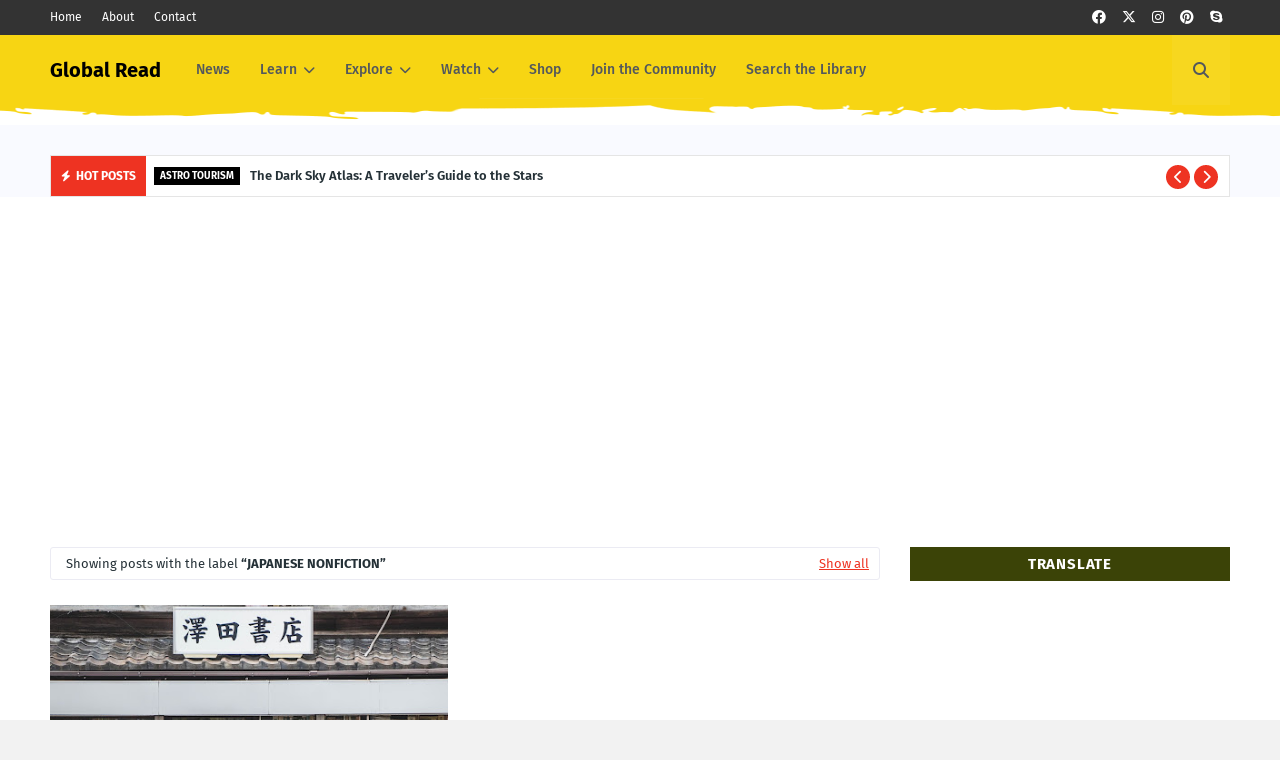

--- FILE ---
content_type: text/html; charset=utf-8
request_url: https://www.google.com/recaptcha/api2/aframe
body_size: 265
content:
<!DOCTYPE HTML><html><head><meta http-equiv="content-type" content="text/html; charset=UTF-8"></head><body><script nonce="e2aY2Uq29Y6ssgdZCoLgIA">/** Anti-fraud and anti-abuse applications only. See google.com/recaptcha */ try{var clients={'sodar':'https://pagead2.googlesyndication.com/pagead/sodar?'};window.addEventListener("message",function(a){try{if(a.source===window.parent){var b=JSON.parse(a.data);var c=clients[b['id']];if(c){var d=document.createElement('img');d.src=c+b['params']+'&rc='+(localStorage.getItem("rc::a")?sessionStorage.getItem("rc::b"):"");window.document.body.appendChild(d);sessionStorage.setItem("rc::e",parseInt(sessionStorage.getItem("rc::e")||0)+1);localStorage.setItem("rc::h",'1769152742734');}}}catch(b){}});window.parent.postMessage("_grecaptcha_ready", "*");}catch(b){}</script></body></html>

--- FILE ---
content_type: text/javascript; charset=UTF-8
request_url: https://www.globalread.org/feeds/posts/default?max-results=5&start-index=1&alt=json-in-script&callback=jQuery112407792569443305624_1769152741164&_=1769152741165
body_size: 32044
content:
// API callback
jQuery112407792569443305624_1769152741164({"version":"1.0","encoding":"UTF-8","feed":{"xmlns":"http://www.w3.org/2005/Atom","xmlns$openSearch":"http://a9.com/-/spec/opensearchrss/1.0/","xmlns$blogger":"http://schemas.google.com/blogger/2008","xmlns$georss":"http://www.georss.org/georss","xmlns$gd":"http://schemas.google.com/g/2005","xmlns$thr":"http://purl.org/syndication/thread/1.0","id":{"$t":"tag:blogger.com,1999:blog-1495390596624714486"},"updated":{"$t":"2026-01-22T20:07:37.577-06:00"},"category":[{"term":"book summary"},{"term":"bestsellers"},{"term":"download ebooks"},{"term":"learn spanish"},{"term":"learn arabic"},{"term":"culture"},{"term":"learn chinese"},{"term":"learn french"},{"term":"Editor's Picks"},{"term":"learn german"},{"term":"learn filipino"},{"term":"learn japanese"},{"term":"fiction"},{"term":"learn russian"},{"term":"learn english"},{"term":"learn portuguese"},{"term":"learn italian"},{"term":"May"},{"term":"education"},{"term":"lifestyle"},{"term":"featured"},{"term":"globalguide.info"},{"term":"travel"},{"term":"asia"},{"term":"food"},{"term":"how to say in 10 languages"},{"term":"language"},{"term":"technology"},{"term":"LEARN"},{"term":"Off Peak Season"},{"term":"book review"},{"term":"business"},{"term":"how to say in arabic"},{"term":"learn language"},{"term":"nonfiction"},{"term":"GlobalGuide"},{"term":"china travel"},{"term":"classics"},{"term":"learn mandarin"},{"term":"learn tagalog"},{"term":"nature"},{"term":"Global Education"},{"term":"english language books"},{"term":"globalread"},{"term":"italy travel"},{"term":"speak arabic"},{"term":"speak english"},{"term":"speak french"},{"term":"speak spanish"},{"term":"travel guide"},{"term":"travel tips"},{"term":"work"},{"term":"FLEX"},{"term":"american literature"},{"term":"europe"},{"term":"fashion"},{"term":"free lessons"},{"term":"germany travel"},{"term":"how to say in chinese"},{"term":"mexico travel"},{"term":"spanish"},{"term":"speak japanese"},{"term":"british literature"},{"term":"canada travel"},{"term":"chinese travel phrases"},{"term":"french"},{"term":"health"},{"term":"how to"},{"term":"how to say in french"},{"term":"learn korean"},{"term":"speak german"},{"term":"speak italian"},{"term":"usa travel"},{"term":"France travel"},{"term":"LearnLanguage"},{"term":"american writers"},{"term":"classic novels"},{"term":"free japanese lessons"},{"term":"french culture"},{"term":"french travel phrases"},{"term":"german"},{"term":"how to say in english"},{"term":"how to say in filipino"},{"term":"how to say in italian"},{"term":"how to say in spanish"},{"term":"india travel"},{"term":"italian culture"},{"term":"language learning tips"},{"term":"philippines"},{"term":"Russia travel phrases"},{"term":"adult fiction"},{"term":"arabic travel phrases"},{"term":"children's literature"},{"term":"chinese culture"},{"term":"directory"},{"term":"food and drink"},{"term":"france culture"},{"term":"group travel"},{"term":"how to say in german"},{"term":"italian travel phrases"},{"term":"japan travel"},{"term":"portuguese"},{"term":"slider"},{"term":"spain travel"},{"term":"top 10"},{"term":"united states"},{"term":"French online lessons"},{"term":"SLIDE"},{"term":"arabic culture"},{"term":"beauty"},{"term":"canada culture"},{"term":"children's fiction"},{"term":"dubai"},{"term":"english"},{"term":"france"},{"term":"gallery"},{"term":"globalread.org"},{"term":"greece travel"},{"term":"how to learn language fast"},{"term":"how to say in Russian"},{"term":"how to say in japanese"},{"term":"how to say in portuguese"},{"term":"learn language online"},{"term":"mexico culture"},{"term":"middle east"},{"term":"moscow"},{"term":"portugal travel"},{"term":"read online"},{"term":"readers"},{"term":"russia travel"},{"term":"spain"},{"term":"speak Russian"},{"term":"speak chinese"},{"term":"speak filipino"},{"term":"travel phrases"},{"term":"uk travel"},{"term":"united kingdom"},{"term":"united states literature"},{"term":"united states travel"},{"term":"vocabulary"},{"term":"Best books in United States"},{"term":"Mexico"},{"term":"North America"},{"term":"Sports"},{"term":"adventure"},{"term":"american authors"},{"term":"articles"},{"term":"audio"},{"term":"authors"},{"term":"biography"},{"term":"books"},{"term":"brazil"},{"term":"chinese"},{"term":"egypt travel"},{"term":"english literature"},{"term":"europe travel"},{"term":"famous authors"},{"term":"fantasy"},{"term":"filipino"},{"term":"filipino culture"},{"term":"free ebooks"},{"term":"free russian language lessons"},{"term":"free spanish courses"},{"term":"german language apps"},{"term":"german travel phrases"},{"term":"germany culture"},{"term":"italian lifestyle"},{"term":"italy culture"},{"term":"italy literature"},{"term":"japan"},{"term":"japan culture"},{"term":"japanese culture"},{"term":"japanese travel phrases"},{"term":"korean culture"},{"term":"learn greek"},{"term":"learn online"},{"term":"learn turkish"},{"term":"learn welsh"},{"term":"portuguese travel phrases"},{"term":"random"},{"term":"russian culture"},{"term":"south africa travel"},{"term":"south america"},{"term":"spain culture"},{"term":"spanish culture"},{"term":"street slang"},{"term":"taiwan"},{"term":"travel japan"},{"term":"videos"},{"term":"worksheets"},{"term":"world books"},{"term":"Action"},{"term":"Philippines travel"},{"term":"Photography"},{"term":"Russian lessons online"},{"term":"Science Fiction"},{"term":"United States writers"},{"term":"adult literature"},{"term":"adult novel"},{"term":"arabic language apps"},{"term":"arabic lessons online"},{"term":"australia culture"},{"term":"best authors in US"},{"term":"best authors in brazil"},{"term":"best authors in germany"},{"term":"best books in brazil"},{"term":"best books in canada"},{"term":"best books in germany"},{"term":"best libraries"},{"term":"best libraries in brazil"},{"term":"best libraries in germany"},{"term":"best libraries in usa"},{"term":"book review United States"},{"term":"book review brazil"},{"term":"book review germany"},{"term":"brazil literature"},{"term":"brazil writers"},{"term":"british writers"},{"term":"canada books"},{"term":"career tips"},{"term":"china"},{"term":"china culture"},{"term":"ebooks"},{"term":"england"},{"term":"english culture"},{"term":"english travel phrases"},{"term":"filipino travel phrases"},{"term":"france lifestyle"},{"term":"free russian courses"},{"term":"french books"},{"term":"french lifestyle"},{"term":"german culture"},{"term":"german online classes"},{"term":"germany"},{"term":"germany books"},{"term":"germany literature"},{"term":"germany writers"},{"term":"greece culture"},{"term":"hong kong travel"},{"term":"how to say in korean"},{"term":"how to say in tagalog"},{"term":"how to say in thai"},{"term":"how to say in turkish"},{"term":"india culture"},{"term":"indonesia culture"},{"term":"indonesia travel"},{"term":"ireland"},{"term":"italian literature"},{"term":"italy travel phrases"},{"term":"japanese literature"},{"term":"language apps"},{"term":"learn burmese"},{"term":"learn cantonese"},{"term":"learn language fast"},{"term":"learn nepali"},{"term":"learn nihonggo"},{"term":"learn norwegian"},{"term":"learn thai"},{"term":"learn vietnamese"},{"term":"lisbon travel"},{"term":"literature"},{"term":"mexican"},{"term":"moscow travel"},{"term":"most popular"},{"term":"mystery"},{"term":"nihonggo"},{"term":"philippines travel guide"},{"term":"philippines travel phrases"},{"term":"portugal culture"},{"term":"reviews"},{"term":"russian"},{"term":"south africa"},{"term":"south africa culture"},{"term":"south korea travel"},{"term":"spanish books"},{"term":"spanish language"},{"term":"spanish travel phrases"},{"term":"speak korean"},{"term":"speak portuguese"},{"term":"speak thai"},{"term":"speak turkish"},{"term":"speak welsh"},{"term":"study french"},{"term":"study russian"},{"term":"tagalog"},{"term":"travel germany"},{"term":"travel russia"},{"term":"turkey culture"},{"term":"united states culture"},{"term":"us culture"},{"term":"usa events"},{"term":"wales culture"},{"term":"world literature"},{"term":"Africa"},{"term":"Australia books"},{"term":"Australia literature"},{"term":"Canada news"},{"term":"Filipino online courses"},{"term":"GlobalReads"},{"term":"Japanese Language Community"},{"term":"US"},{"term":"adventure books"},{"term":"america"},{"term":"american books"},{"term":"american fiction"},{"term":"apps"},{"term":"arabic language"},{"term":"arabic language ebooks"},{"term":"arabic lifestyle"},{"term":"arabic online lessons"},{"term":"australia food and drink"},{"term":"australia travel"},{"term":"austria literature"},{"term":"bahasa indonesia lessons"},{"term":"basic spanish lessons"},{"term":"belgium books"},{"term":"belgium literature"},{"term":"best authors in australia"},{"term":"best authors in britain"},{"term":"best authors in canada"},{"term":"best authors in france"},{"term":"best authors in guatemala"},{"term":"best authors in india"},{"term":"best authors in italy"},{"term":"best authors in mexico"},{"term":"best authors in norway"},{"term":"best authors in portugal"},{"term":"best authors in russia"},{"term":"best authors in spanish"},{"term":"best authors in turkey"},{"term":"best authors in united states"},{"term":"best authors in usa"},{"term":"best books in australia"},{"term":"best books in britain"},{"term":"best books in france"},{"term":"best books in guatemala"},{"term":"best books in india"},{"term":"best books in mexico"},{"term":"best books in norway"},{"term":"best books in portugal"},{"term":"best books in russia"},{"term":"best books in south africa"},{"term":"best books in spain"},{"term":"best books in spanish"},{"term":"best books in turkey"},{"term":"best books in usa"},{"term":"best libraries in United States"},{"term":"best libraries in britain"},{"term":"best libraries in canada"},{"term":"best libraries in france"},{"term":"best libraries in guatemala"},{"term":"best libraries in india"},{"term":"best libraries in mexico"},{"term":"best libraries in norway"},{"term":"best libraries in portugal"},{"term":"best libraries in russia"},{"term":"best libraries in south africa"},{"term":"best libraries in turkey"},{"term":"best things to do"},{"term":"book review US"},{"term":"book review australia"},{"term":"book review britain"},{"term":"book review canada"},{"term":"book review france"},{"term":"book review guatemala"},{"term":"book review india"},{"term":"book review mexico"},{"term":"book review norway"},{"term":"book review portugal"},{"term":"book review russia"},{"term":"book review south africa"},{"term":"book review spanish"},{"term":"book review turkey"},{"term":"book review usa"},{"term":"brazil books"},{"term":"brazil culture"},{"term":"brazil travel phrases"},{"term":"brazilian"},{"term":"breaking news"},{"term":"british authors"},{"term":"business etiquette"},{"term":"canada"},{"term":"canada guide"},{"term":"canada literature"},{"term":"canada writers"},{"term":"canadian"},{"term":"caribbean"},{"term":"caribbean travel"},{"term":"chile"},{"term":"china lifestyle"},{"term":"china literature"},{"term":"china travel phrases"},{"term":"chinese books"},{"term":"chinese crafts"},{"term":"chinese literature"},{"term":"community"},{"term":"cuba"},{"term":"czech republic travel"},{"term":"dominican republic"},{"term":"edgar allan poe"},{"term":"egypt"},{"term":"egypt culture"},{"term":"emergency travel"},{"term":"english authors"},{"term":"english books"},{"term":"english food and drink"},{"term":"english online lessons"},{"term":"english translate"},{"term":"espanol"},{"term":"etiquette"},{"term":"filipino language books"},{"term":"filipino language tutors"},{"term":"filipino language videos"},{"term":"francais"},{"term":"france books"},{"term":"france literature"},{"term":"france writers"},{"term":"free arabic courses"},{"term":"free ebook download"},{"term":"free english lessons"},{"term":"free german courses"},{"term":"free italian language courses"},{"term":"free japanese courses"},{"term":"french food"},{"term":"french language"},{"term":"french lessons online"},{"term":"french vocabulary"},{"term":"german language books"},{"term":"german language forums"},{"term":"german literature"},{"term":"german online lessons"},{"term":"german vocabulary"},{"term":"germany travel phrases"},{"term":"global read org"},{"term":"global travel"},{"term":"globalguideinfo"},{"term":"greece"},{"term":"greetings"},{"term":"guatemala literature"},{"term":"guatemala writers"},{"term":"harry potter"},{"term":"hispanic fiction"},{"term":"historical"},{"term":"how to say in burmese"},{"term":"how to say in greek"},{"term":"how to say in hindi"},{"term":"how to say in lao"},{"term":"how to say in lithuanian"},{"term":"how to say in vietnamese"},{"term":"how to say in welsh"},{"term":"india"},{"term":"india books"},{"term":"india language lessons"},{"term":"india literature"},{"term":"india news"},{"term":"india writers"},{"term":"iran culture"},{"term":"irish literature"},{"term":"israel culture"},{"term":"israel travel"},{"term":"italian"},{"term":"italian language apps"},{"term":"italian vocabulary"},{"term":"italy books"},{"term":"jane austen"},{"term":"japan travel phrases"},{"term":"japanese"},{"term":"japanese language apps"},{"term":"japanese lifestyle"},{"term":"japanese online lessons"},{"term":"japanese vocabulary"},{"term":"japanese writers"},{"term":"jewish literature"},{"term":"kids"},{"term":"korea"},{"term":"korean travel"},{"term":"korean travel phrases"},{"term":"learn czech"},{"term":"learn dutch"},{"term":"learn filipino free lessons online"},{"term":"learn haitian creole"},{"term":"learn hawaiian"},{"term":"learn hebrew"},{"term":"learn hindi"},{"term":"learn indonesian"},{"term":"learn irish"},{"term":"learn languages"},{"term":"learn lao"},{"term":"learn lithuanian"},{"term":"learn maltese"},{"term":"learn sesotho"},{"term":"learn slovak"},{"term":"learn spanish free"},{"term":"learn swahili"},{"term":"learn swedish"},{"term":"learn xhosa"},{"term":"library"},{"term":"lifestyle in germany"},{"term":"mandarin lessons"},{"term":"manila"},{"term":"marie puddu"},{"term":"mexico books"},{"term":"mexico literature"},{"term":"mexico travel phrases"},{"term":"mexico writers"},{"term":"morocco"},{"term":"morocco literature"},{"term":"morocco travel"},{"term":"morocco writers"},{"term":"nepal culture"},{"term":"netherlands travel"},{"term":"new york events"},{"term":"new york travel"},{"term":"nihonggo lessons"},{"term":"norway literature"},{"term":"norway writers"},{"term":"norwegian"},{"term":"norwegian language"},{"term":"october"},{"term":"online russian lessons"},{"term":"online spanish courses"},{"term":"paris"},{"term":"peru literature"},{"term":"peru travel"},{"term":"philippine culture"},{"term":"philippines culture"},{"term":"philosophy"},{"term":"popular"},{"term":"popular authors"},{"term":"popular books"},{"term":"portugal"},{"term":"portugal literature"},{"term":"portugal writers"},{"term":"psychology"},{"term":"puerto rico"},{"term":"qatar"},{"term":"recommended books"},{"term":"romance books"},{"term":"rome"},{"term":"russia"},{"term":"russia literature"},{"term":"russia writers"},{"term":"russian language community"},{"term":"russian literature"},{"term":"russian online courses"},{"term":"russian travel phrases"},{"term":"russian tutors"},{"term":"saudi arabia"},{"term":"social science"},{"term":"solo travel"},{"term":"south africa literature"},{"term":"south africa writers"},{"term":"south korea"},{"term":"spanish language apps"},{"term":"spanish lessons online"},{"term":"spanish literature"},{"term":"speak sesotho"},{"term":"speak vietnamese"},{"term":"study english"},{"term":"suspense"},{"term":"sweden travel"},{"term":"tefl"},{"term":"thailand culture"},{"term":"thailand travel"},{"term":"thailand travel phrases"},{"term":"tradition"},{"term":"travel arabic"},{"term":"travel canada"},{"term":"travel france"},{"term":"travel italy"},{"term":"travel lithuania"},{"term":"travel mexico"},{"term":"travel philippines"},{"term":"travel spain"},{"term":"travel uk"},{"term":"travel wales"},{"term":"turkey travel"},{"term":"turkey travel guide"},{"term":"turkish online lessons"},{"term":"turkish travel phrases"},{"term":"uae travel"},{"term":"united arab emirates"},{"term":"united arab emirates travel"},{"term":"united kingdom culture"},{"term":"united kingdom travel"},{"term":"united states authors"},{"term":"united states guide"},{"term":"united states news"},{"term":"us travel"},{"term":"usa"},{"term":"vietnamese online lessons"},{"term":"wine travel"},{"term":"world book day"},{"term":"world libraries"},{"term":"young adult fiction"},{"term":"young readers"},{"term":"zimbabwe culture"},{"term":"1984 book summary"},{"term":"1984 literature"},{"term":"3 days to live"},{"term":"7 mile bridge"},{"term":"Adventure in Spanish"},{"term":"Arabic Food and Drink"},{"term":"Arabic Language Books"},{"term":"Arabic Slang"},{"term":"Arabic Vocabulary"},{"term":"Australia"},{"term":"Australia fiction"},{"term":"Australia novels"},{"term":"Belgium"},{"term":"Best Australian authors and literature in Australia"},{"term":"Best Books Choice"},{"term":"Best books in Ghana"},{"term":"Best books in Thailand"},{"term":"Best books in fiction"},{"term":"Best books in saudi arabia"},{"term":"Brazilian Lifestyle"},{"term":"Britain"},{"term":"Chinese Business Vocabulary"},{"term":"Chinese Food and Drink"},{"term":"Chinese Language Audio"},{"term":"Chinese Language Forums"},{"term":"Chinese Language Tutors and Schools"},{"term":"Chinese Language Worksheets"},{"term":"Chinese Language eBooks"},{"term":"Chinese Learning Tools"},{"term":"Chinese Vocabulary"},{"term":"Christianity"},{"term":"Earth Day literature"},{"term":"English Emergency Survival Travel Phrases"},{"term":"English Language Apps"},{"term":"English Language Audio"},{"term":"English Language Community"},{"term":"English Language Videos"},{"term":"English Language eBooks"},{"term":"Filipino Emergency and Survival Phrases"},{"term":"Filipino Language Apps"},{"term":"Filipino Language Audio"},{"term":"Filipino Language Forums"},{"term":"Filipino Language Tutors and Schools"},{"term":"Filipino Language Worksheets"},{"term":"Filipino Language eBooks"},{"term":"Filipino Vocabulary"},{"term":"Florida"},{"term":"France etiquette"},{"term":"Free German Language Books"},{"term":"French Emergency Survival Phrases"},{"term":"French Language Learning Tools"},{"term":"French Language Tutors and Schools"},{"term":"French Language eBooks"},{"term":"French Slang"},{"term":"French courses"},{"term":"German Food and Drink"},{"term":"German Language Audio"},{"term":"German Language Videos"},{"term":"German Learning Tools"},{"term":"German Slang"},{"term":"Ghana language books"},{"term":"Ghana literature"},{"term":"Ghana writers"},{"term":"Horror in Spanish"},{"term":"Iran"},{"term":"Israel"},{"term":"Italian Emergency Survival Phrases"},{"term":"Italian Language Audio"},{"term":"Italian Language Books"},{"term":"Italian Language Tutors and Schools"},{"term":"Italian Language Worksheets"},{"term":"Italian Language eBooks"},{"term":"Italian Learning Tools"},{"term":"Japanese Business Vocabulary"},{"term":"Japanese Food and Drink"},{"term":"Japanese Language Videos"},{"term":"Japanese Language Worksheets"},{"term":"Japanese Language eBooks"},{"term":"Japanese Learning Tools"},{"term":"Jordan Peterson"},{"term":"June"},{"term":"Malaysia"},{"term":"Mandarin vocabulary"},{"term":"Marathi language courses online"},{"term":"November"},{"term":"Oceania"},{"term":"Philippines lifestyle"},{"term":"Portuguese Business Vocabulary"},{"term":"Portuguese Food and Drink"},{"term":"Portuguese Language Apps"},{"term":"Portuguese Language Audio"},{"term":"Portuguese Language Videos"},{"term":"Portuguese Language Worksheets"},{"term":"Portuguese Language eBooks"},{"term":"Portuguese Learning Tools"},{"term":"Portuguese Lifestyle"},{"term":"Portuguese Slang"},{"term":"Portuguese Tutors and Schools"},{"term":"Russian Business Vocabulary"},{"term":"Russian Emergency  and Survival Travel Phrases"},{"term":"Russian Food and Drink"},{"term":"Russian Language Videos"},{"term":"Russian language apps"},{"term":"Spanish Business Vocabulary"},{"term":"Spanish Emergency Survival Travel Phrases"},{"term":"Spanish Language Books"},{"term":"Spanish Language Fiction"},{"term":"Spanish Language Forums"},{"term":"Spanish Language eBooks"},{"term":"Spanish Learning Tools"},{"term":"Spanish Slang"},{"term":"Thai language books"},{"term":"Thailand"},{"term":"Thailand literature"},{"term":"Thailand writers"},{"term":"Turkey"},{"term":"UK"},{"term":"US writers"},{"term":"Walt Whitman"},{"term":"adventure travel"},{"term":"africa travel"},{"term":"ai book review chatgpt"},{"term":"alaska travel"},{"term":"alaska trip"},{"term":"algeria culture"},{"term":"algeria food"},{"term":"algeria travel"},{"term":"algerian cuisine"},{"term":"aliens books"},{"term":"aliens writers"},{"term":"amazon"},{"term":"amazon books"},{"term":"american culture"},{"term":"american english"},{"term":"american english lessons"},{"term":"american history"},{"term":"american novels"},{"term":"american traditions"},{"term":"amharic language"},{"term":"amsterdam travel"},{"term":"andalusia"},{"term":"anne rice"},{"term":"anthropology"},{"term":"antoine de saint-exupery"},{"term":"appstore"},{"term":"arabic"},{"term":"arabic apps"},{"term":"arabic books"},{"term":"arabic books online"},{"term":"arabic business vocabulary"},{"term":"arabic courses online"},{"term":"arabic education"},{"term":"arabic language community"},{"term":"arabic language lessons"},{"term":"arabic language youtube"},{"term":"arabic learning tools"},{"term":"arabic online classes"},{"term":"arabic online courses"},{"term":"arabic schools"},{"term":"arabic teachers"},{"term":"arabic travel"},{"term":"arabic travel guide"},{"term":"arabic tutors"},{"term":"arabic worksheets"},{"term":"argentina culture"},{"term":"argentina drink"},{"term":"argentina food"},{"term":"artificial intelligence"},{"term":"asian"},{"term":"asian literature"},{"term":"astro tourism"},{"term":"astro travel"},{"term":"astronomy"},{"term":"audible"},{"term":"audiobook"},{"term":"audiobooks french"},{"term":"aussie culture"},{"term":"australia guide"},{"term":"australia lifestyle"},{"term":"australia news"},{"term":"australia travel guide"},{"term":"australia writers"},{"term":"australian cuisine"},{"term":"australian writers"},{"term":"austria"},{"term":"austria authors"},{"term":"austria books"},{"term":"austria culture"},{"term":"austria fiction"},{"term":"austria nonfiction"},{"term":"austria writers"},{"term":"autobiography"},{"term":"aviation"},{"term":"azerbaijan travel"},{"term":"azerbaijani online courses"},{"term":"bad boy romance"},{"term":"bahamas activities"},{"term":"bahamas attractions"},{"term":"bahamas culture"},{"term":"bahamas things to o"},{"term":"bahamas travel"},{"term":"bali"},{"term":"bali travel"},{"term":"bangalore travel"},{"term":"bangkok travel"},{"term":"bantu"},{"term":"barbecue events"},{"term":"basic arabic lessons"},{"term":"basic nepali"},{"term":"battle of adowa"},{"term":"belgian writers"},{"term":"belgium authors"},{"term":"belgium guide"},{"term":"belgium literary works"},{"term":"belgium news"},{"term":"belgium travel"},{"term":"belgium writers"},{"term":"berlin"},{"term":"berlin literature"},{"term":"berlin travel"},{"term":"best authors"},{"term":"best authors aliens"},{"term":"best authors father's day"},{"term":"best authors in 1984"},{"term":"best authors in Ghana"},{"term":"best authors in Thailand"},{"term":"best authors in american"},{"term":"best authors in austria"},{"term":"best authors in belgium"},{"term":"best authors in berlin"},{"term":"best authors in biography"},{"term":"best authors in bulgaria"},{"term":"best authors in caribbean"},{"term":"best authors in chatgpt"},{"term":"best authors in chile"},{"term":"best authors in china"},{"term":"best authors in classics"},{"term":"best authors in cuba"},{"term":"best authors in fiction"},{"term":"best authors in filipino"},{"term":"best authors in german"},{"term":"best authors in greece"},{"term":"best authors in hindi"},{"term":"best authors in history"},{"term":"best authors in honduras"},{"term":"best authors in hungary"},{"term":"best authors in indonesia"},{"term":"best authors in iran"},{"term":"best authors in jamaica"},{"term":"best authors in japan"},{"term":"best authors in japanese"},{"term":"best authors in jewish"},{"term":"best authors in korea"},{"term":"best authors in lebanon"},{"term":"best authors in malaysia"},{"term":"best authors in morocco"},{"term":"best authors in namibia"},{"term":"best authors in netherlands"},{"term":"best authors in nigeria"},{"term":"best authors in philippines"},{"term":"best authors in poland"},{"term":"best authors in portuguese"},{"term":"best authors in quebec"},{"term":"best authors in russian"},{"term":"best authors in saudi arabia"},{"term":"best authors in south africa"},{"term":"best authors in spain"},{"term":"best authors in summer"},{"term":"best authors in tunisia"},{"term":"best authors in uk"},{"term":"best authors in ukraine"},{"term":"best authors in uruguay"},{"term":"best authors in us history"},{"term":"best authors in veterans day"},{"term":"best authors in vietnam"},{"term":"best authors in western"},{"term":"best authors in youth fiction"},{"term":"best authors on spiderman"},{"term":"best authors south africa"},{"term":"best authorscormic mccarthy"},{"term":"best beaches"},{"term":"best books"},{"term":"best books for father's day"},{"term":"best books in 1984"},{"term":"best books in US"},{"term":"best books in american"},{"term":"best books in austria"},{"term":"best books in belgium"},{"term":"best books in berlin"},{"term":"best books in biography"},{"term":"best books in bulgaria"},{"term":"best books in caribbean"},{"term":"best books in chatgpt"},{"term":"best books in chile"},{"term":"best books in china"},{"term":"best books in classics"},{"term":"best books in cuba"},{"term":"best books in filipino"},{"term":"best books in german"},{"term":"best books in greece"},{"term":"best books in hindi"},{"term":"best books in history"},{"term":"best books in honduras"},{"term":"best books in hungary"},{"term":"best books in indonesia"},{"term":"best books in iran"},{"term":"best books in italy"},{"term":"best books in jamaica"},{"term":"best books in japan"},{"term":"best books in japanese"},{"term":"best books in jewish"},{"term":"best books in korea"},{"term":"best books in lebanon"},{"term":"best books in malaysia"},{"term":"best books in mandarin chinese"},{"term":"best books in morocco"},{"term":"best books in namibia"},{"term":"best books in netherlands"},{"term":"best books in nigeria"},{"term":"best books in philippines"},{"term":"best books in poland"},{"term":"best books in portuguese"},{"term":"best books in russian"},{"term":"best books in summer"},{"term":"best books in tunisia"},{"term":"best books in uk"},{"term":"best books in ukraine"},{"term":"best books in uruguay"},{"term":"best books in us history"},{"term":"best books in venice italy"},{"term":"best books in veterans day"},{"term":"best books in vietnam"},{"term":"best books in western"},{"term":"best books in work life"},{"term":"best books in youth fiction"},{"term":"best books of cormic mccarthy"},{"term":"best books on aliens"},{"term":"best books on spiderman"},{"term":"best books on thanksgiving"},{"term":"best classic detective books in the world"},{"term":"best cruises"},{"term":"best destinations"},{"term":"best flights"},{"term":"best hamburger recipes"},{"term":"best hotel resorts"},{"term":"best islands to visit"},{"term":"best japanese authors"},{"term":"best jewish authors"},{"term":"best jewish books"},{"term":"best jewish writers"},{"term":"best korean books"},{"term":"best libraries in Ghana"},{"term":"best libraries in Thailand"},{"term":"best libraries in US"},{"term":"best libraries in australia"},{"term":"best libraries in austria"},{"term":"best libraries in belgium"},{"term":"best libraries in berlin"},{"term":"best libraries in bulgaria"},{"term":"best libraries in caribbean"},{"term":"best libraries in chile"},{"term":"best libraries in china"},{"term":"best libraries in classics"},{"term":"best libraries in cuba"},{"term":"best libraries in filipino"},{"term":"best libraries in german"},{"term":"best libraries in greece"},{"term":"best libraries in hindi"},{"term":"best libraries in history"},{"term":"best libraries in honduras"},{"term":"best libraries in hungary"},{"term":"best libraries in indonesia"},{"term":"best libraries in iran"},{"term":"best libraries in israel"},{"term":"best libraries in italy"},{"term":"best libraries in jamaica"},{"term":"best libraries in japan"},{"term":"best libraries in japanese"},{"term":"best libraries in korea"},{"term":"best libraries in lebanon"},{"term":"best libraries in malaysia"},{"term":"best libraries in morocco"},{"term":"best libraries in namibia"},{"term":"best libraries in netherlands"},{"term":"best libraries in nigeria"},{"term":"best libraries in philippines"},{"term":"best libraries in poland"},{"term":"best libraries in quebec"},{"term":"best libraries in russian"},{"term":"best libraries in spain"},{"term":"best libraries in spanish"},{"term":"best libraries in summer"},{"term":"best libraries in tunisia"},{"term":"best libraries in uk"},{"term":"best libraries in ukraine"},{"term":"best libraries in uruguay"},{"term":"best libraries in venice italy"},{"term":"best libraries in vietnam"},{"term":"best libraries in western"},{"term":"best libraries to visit in Austria"},{"term":"best mother's day books"},{"term":"best peruvian books"},{"term":"best places"},{"term":"best places for barbecue"},{"term":"best places to visit in hong kong"},{"term":"best places to visit in netherlands"},{"term":"best sellers"},{"term":"best spas"},{"term":"best things to do in lisbon"},{"term":"best things to do in mexico"},{"term":"best things to do in sweden"},{"term":"best things to do in ulcinj"},{"term":"best things to see in sweden"},{"term":"best things to see in ulcinj"},{"term":"best time"},{"term":"best vacations"},{"term":"best writers in Australia"},{"term":"best writers in new orleans"},{"term":"bestseller books chinese"},{"term":"bestselling romance books"},{"term":"bicycle travel"},{"term":"biography books"},{"term":"biography literature"},{"term":"biography writers"},{"term":"bokmal"},{"term":"bolivia"},{"term":"bolivian"},{"term":"book"},{"term":"book analysis"},{"term":"book cambodia online"},{"term":"book report"},{"term":"book review 19 minutes jodi picoult"},{"term":"book review 1984"},{"term":"book review Ghana"},{"term":"book review Thailand"},{"term":"book review aliens"},{"term":"book review american"},{"term":"book review austria"},{"term":"book review belgium"},{"term":"book review berlin"},{"term":"book review biography"},{"term":"book review bulgaria"},{"term":"book review caribbean"},{"term":"book review chile"},{"term":"book review china"},{"term":"book review classics"},{"term":"book review cormic mcca rthy"},{"term":"book review cuba"},{"term":"book review father's day"},{"term":"book review fiction"},{"term":"book review filipino"},{"term":"book review german"},{"term":"book review greece"},{"term":"book review hindi"},{"term":"book review history"},{"term":"book review honduras"},{"term":"book review hungary"},{"term":"book review indonesia"},{"term":"book review iran"},{"term":"book review italy"},{"term":"book review jamaica"},{"term":"book review japan"},{"term":"book review japanese"},{"term":"book review jewish"},{"term":"book review korea"},{"term":"book review lebanon"},{"term":"book review malaysia"},{"term":"book review morocco"},{"term":"book review namibia"},{"term":"book review netherlands"},{"term":"book review nigeria"},{"term":"book review poland"},{"term":"book review portuguese"},{"term":"book review quebec"},{"term":"book review russian"},{"term":"book review saudi arabia"},{"term":"book review spain"},{"term":"book review spiderman"},{"term":"book review summer"},{"term":"book review thanksgiving"},{"term":"book review tunisia"},{"term":"book review uk"},{"term":"book review ukraine"},{"term":"book review uruguay"},{"term":"book review us history"},{"term":"book review veterans day"},{"term":"book review vietnam"},{"term":"book review western"},{"term":"book review youth fiction"},{"term":"book summary football"},{"term":"book summary of"},{"term":"book summary of friday night lights"},{"term":"books a million"},{"term":"books about"},{"term":"books about Earth Day"},{"term":"books about friendship"},{"term":"books about overcoming trauma"},{"term":"books about wildflowers"},{"term":"books in england"},{"term":"books on religion"},{"term":"bora bora"},{"term":"bosnia travel guide"},{"term":"bosnian language courses"},{"term":"bosnian online"},{"term":"bosnian travel phrases"},{"term":"brazil guide"},{"term":"brazil lifestyle"},{"term":"brazil news"},{"term":"brazil travel"},{"term":"brazil travel tips"},{"term":"brian tracy"},{"term":"britain books"},{"term":"britain travel"},{"term":"british books"},{"term":"british culture"},{"term":"british english"},{"term":"british slang"},{"term":"buddha's birthday"},{"term":"buddhism"},{"term":"budget travel"},{"term":"buffalo new york"},{"term":"buffalo new york travel"},{"term":"bulgaria books"},{"term":"bulgaria literature"},{"term":"bulgaria writers"},{"term":"burmese online lessons"},{"term":"business in italy"},{"term":"buzz bissinger"},{"term":"cambodia flights"},{"term":"cambodia hotels"},{"term":"cambodia off peak season"},{"term":"cambodia travel"},{"term":"canada events"},{"term":"canada lifestyle"},{"term":"canada travel guide"},{"term":"canada travel phrases"},{"term":"canadian authors"},{"term":"canadian culture"},{"term":"canadian festivals"},{"term":"canadian french culture"},{"term":"canadian literature"},{"term":"canadian writers"},{"term":"cantonese books"},{"term":"caribbean languages"},{"term":"caribbean literature"},{"term":"caribbean writers"},{"term":"carnival cruise"},{"term":"carnival de oruro"},{"term":"cebuano online lessons"},{"term":"charles dickens"},{"term":"chat gpt"},{"term":"chatgpt bestsellers"},{"term":"chatgpt literature"},{"term":"checkhov"},{"term":"chicago authors"},{"term":"chicago books"},{"term":"chicago literature"},{"term":"chichewa online lessons"},{"term":"chichewa travel phrases"},{"term":"chicken soup for the soul"},{"term":"children's books"},{"term":"chile books"},{"term":"chile culture"},{"term":"chile global guide"},{"term":"chile literature"},{"term":"chile news"},{"term":"chile travel"},{"term":"chile writers"},{"term":"china books"},{"term":"china expats"},{"term":"china guide"},{"term":"china library"},{"term":"china news"},{"term":"china travel guide"},{"term":"china travel tips"},{"term":"china writers"},{"term":"chinese apps"},{"term":"chinese fiction"},{"term":"chinese games"},{"term":"chinese language"},{"term":"chinese language apps"},{"term":"chinese language books"},{"term":"chinese language guide"},{"term":"chinese learning tips"},{"term":"chinese libraries"},{"term":"chinese lifestyle"},{"term":"chinese mandarin language courses"},{"term":"chinese nonfiction"},{"term":"chinese novels"},{"term":"chinese online courses"},{"term":"chinese online lessons"},{"term":"chinese travel guide"},{"term":"chinese tutors"},{"term":"chinese writers"},{"term":"cinco de mayo"},{"term":"classics books"},{"term":"classics literature"},{"term":"classics writers"},{"term":"cloud computing for beginners"},{"term":"cloud service models"},{"term":"comics"},{"term":"computer courses"},{"term":"contemporary literature"},{"term":"conversational tagalog"},{"term":"cormic mccarthy literature"},{"term":"cormic mccarthy reading books"},{"term":"corsica travel phrases"},{"term":"corsican language courses"},{"term":"corsican online lessons"},{"term":"country music artists"},{"term":"cowboy"},{"term":"crime and punishment"},{"term":"crime boss love story"},{"term":"cruise"},{"term":"cuba culture"},{"term":"cuba flights"},{"term":"cuba literature"},{"term":"cuba travel"},{"term":"cuba vacation"},{"term":"cuba writers"},{"term":"culinary arts"},{"term":"culinary travel"},{"term":"culture day"},{"term":"culture travel"},{"term":"customs"},{"term":"cyprus authors"},{"term":"cyprus books"},{"term":"cyprus culture"},{"term":"cyprus literature"},{"term":"cyprus novels"},{"term":"cyprus travel"},{"term":"czech courses online"},{"term":"czech culture"},{"term":"czech republic"},{"term":"czech republic culture"},{"term":"czech travel phrases"},{"term":"dangerous love stories"},{"term":"dark romance"},{"term":"dark sky travel"},{"term":"detective"},{"term":"detective books"},{"term":"detective fiction"},{"term":"detective stories"},{"term":"detroit guide"},{"term":"detroit jazz"},{"term":"detroit travel"},{"term":"deutsch"},{"term":"dog grooming certification"},{"term":"dog grooming classes"},{"term":"dog grooming courses"},{"term":"dominica authors"},{"term":"dominica books"},{"term":"dominica literature"},{"term":"dostoyevsky"},{"term":"douglas coupland"},{"term":"download books"},{"term":"download ebooks father's day"},{"term":"download ebooks turkish"},{"term":"download german ebooks"},{"term":"downloadables"},{"term":"drama"},{"term":"dubai travel guide"},{"term":"dublin tours"},{"term":"dublin travel"},{"term":"dutch books"},{"term":"dutch travel phrases"},{"term":"dutch writers"},{"term":"dystopian"},{"term":"eat that frog"},{"term":"eco-travel"},{"term":"economics"},{"term":"education courses"},{"term":"education jobs"},{"term":"egypt authors"},{"term":"egypt bestsellers"},{"term":"egypt books"},{"term":"egypt guide"},{"term":"egypt literature"},{"term":"egypt news"},{"term":"egypt novels"},{"term":"egyptian writers"},{"term":"elisabetta dami"},{"term":"england culture"},{"term":"england literature"},{"term":"england travel guide"},{"term":"english fiction"},{"term":"english grammar"},{"term":"english languag tutors"},{"term":"english language lessons"},{"term":"english language schools"},{"term":"english learning tools"},{"term":"english lessons online"},{"term":"english lifestyle"},{"term":"english online courses"},{"term":"english resources"},{"term":"english resources online"},{"term":"english schools"},{"term":"english slang"},{"term":"english worksheets"},{"term":"epic"},{"term":"espanol translate"},{"term":"ethiopia"},{"term":"ethiopia culture"},{"term":"ethiopia holidays"},{"term":"european portuguese"},{"term":"events"},{"term":"family books"},{"term":"farsi online classes"},{"term":"fast german lessons"},{"term":"father's day books"},{"term":"father's day writers"},{"term":"female travel"},{"term":"festival"},{"term":"festivals"},{"term":"fiction language books"},{"term":"fiction writers"},{"term":"fiji"},{"term":"filipino authors"},{"term":"filipino books"},{"term":"filipino courses"},{"term":"filipino drinks"},{"term":"filipino food"},{"term":"filipino language courses"},{"term":"filipino language guide"},{"term":"filipino learning tools"},{"term":"filipino literature"},{"term":"filipino resources"},{"term":"filipino slang"},{"term":"filipino travel"},{"term":"filipino writers"},{"term":"folk tales"},{"term":"food service certification"},{"term":"food service jobs.food service courses"},{"term":"food travel"},{"term":"food vocabulary"},{"term":"forbidden love"},{"term":"foreign language books"},{"term":"fourth of july"},{"term":"france education"},{"term":"france guide"},{"term":"france news"},{"term":"france travel guide"},{"term":"free Marathi lessons"},{"term":"free arabic resources"},{"term":"free audio french language"},{"term":"free books"},{"term":"free chinese lessons"},{"term":"free computer classes"},{"term":"free english online lessons"},{"term":"free french ebooks"},{"term":"free french language books"},{"term":"free french language courses"},{"term":"free french lessons"},{"term":"free french worksheets"},{"term":"free geman language courses"},{"term":"free german language courses"},{"term":"free italian courses"},{"term":"free language lessons"},{"term":"free lessons french"},{"term":"free lithuanin lessons"},{"term":"free macedonian language courses"},{"term":"free nepali courses"},{"term":"free persian language courses"},{"term":"free photography courses"},{"term":"free russian audio lessons"},{"term":"free russian language courses"},{"term":"free shona language courses"},{"term":"free somali online lessons"},{"term":"free spanish audio lessons"},{"term":"free spanish lessons"},{"term":"free spanish video lessons"},{"term":"free swedish courses"},{"term":"free welsh courses"},{"term":"free welsh language courses"},{"term":"free zulu lessons"},{"term":"french android apps"},{"term":"french authors"},{"term":"french business vocabulary"},{"term":"french chat groups"},{"term":"french drinks"},{"term":"french iphone apps"},{"term":"french language forums"},{"term":"french language resources"},{"term":"french language tutors"},{"term":"french novel"},{"term":"french novels"},{"term":"french online"},{"term":"french online classes"},{"term":"french online courses"},{"term":"french phrases"},{"term":"french study guide"},{"term":"french videos"},{"term":"french youtube"},{"term":"friesland"},{"term":"frisia"},{"term":"frisian online lessons"},{"term":"futurism"},{"term":"futuristic novels"},{"term":"gaelic language online"},{"term":"general"},{"term":"generalities"},{"term":"george orwell"},{"term":"georgia events"},{"term":"georgia travel"},{"term":"german apps"},{"term":"german books"},{"term":"german business etiquette"},{"term":"german fiction"},{"term":"german language ebooks"},{"term":"german language learning"},{"term":"german language schools"},{"term":"german learning tips"},{"term":"german lessons online"},{"term":"german lifestyle"},{"term":"german online courses"},{"term":"german phrases"},{"term":"german schools"},{"term":"german tutors"},{"term":"german writers"},{"term":"germanwriters"},{"term":"germany guide"},{"term":"germany lifestyle"},{"term":"germany news"},{"term":"geronimo stilton books"},{"term":"geronimo stilton stories"},{"term":"get certified in dog grooming"},{"term":"global books"},{"term":"global food"},{"term":"global read"},{"term":"global reader"},{"term":"global travel guide"},{"term":"gothic literature"},{"term":"great britain"},{"term":"great britain travel culture"},{"term":"greece drinks"},{"term":"greece food"},{"term":"greece guide"},{"term":"greece language books"},{"term":"greece literature"},{"term":"greece news"},{"term":"greece writers"},{"term":"greek"},{"term":"greek cuisine"},{"term":"greek culture"},{"term":"greek eating"},{"term":"greek food"},{"term":"greek language resources"},{"term":"grenada travel guide"},{"term":"grenada travel tips"},{"term":"grit angela duckworth"},{"term":"guatemala language books"},{"term":"guatemalan"},{"term":"guide"},{"term":"haiti cuisine"},{"term":"haiti culture"},{"term":"haiti drink"},{"term":"haiti food"},{"term":"haiti travel"},{"term":"hamburger meals"},{"term":"hamburger month"},{"term":"hawaii culture"},{"term":"hawaii travel phrases"},{"term":"hawaiian online lessons"},{"term":"hawaiian vocabulary"},{"term":"healthcare classes"},{"term":"healthcare courses"},{"term":"henrik ibsen"},{"term":"heritage travel"},{"term":"herman melville"},{"term":"himalayas"},{"term":"hindi"},{"term":"hindi literature"},{"term":"hindi online learning"},{"term":"hindi writers"},{"term":"hinduism"},{"term":"historical fiction"},{"term":"history"},{"term":"history literature"},{"term":"history writers"},{"term":"holiday books"},{"term":"holidays"},{"term":"honduras books"},{"term":"honduras literature"},{"term":"honduras writers"},{"term":"hong kong"},{"term":"hong kong attractions"},{"term":"hong kong authors"},{"term":"hong kong culture"},{"term":"hong kong guide"},{"term":"horror"},{"term":"horticulture books"},{"term":"hotels in cuba"},{"term":"how to become a nurse"},{"term":"how to do business english"},{"term":"how to grill hamburger"},{"term":"how to grow wildflowers"},{"term":"how to learn filipino language"},{"term":"how to make hummus"},{"term":"how to photograph"},{"term":"how to read japanese"},{"term":"how to say in Marathi"},{"term":"how to say in amharic"},{"term":"how to say in bosnia"},{"term":"how to say in brazilian"},{"term":"how to say in corsican"},{"term":"how to say in czech"},{"term":"how to say in dutch"},{"term":"how to say in farsi"},{"term":"how to say in haitian creole"},{"term":"how to say in hawaiian"},{"term":"how to say in icelandic"},{"term":"how to say in indonesian"},{"term":"how to say in irish"},{"term":"how to say in japan"},{"term":"how to say in jewish"},{"term":"how to say in kannada"},{"term":"how to say in kazakh"},{"term":"how to say in language"},{"term":"how to say in latvian"},{"term":"how to say in macedonian"},{"term":"how to say in malta"},{"term":"how to say in samoan"},{"term":"how to say in scots gaelic"},{"term":"how to say in sesotho"},{"term":"how to say in shona"},{"term":"how to say in singapore"},{"term":"how to say in slovak"},{"term":"how to say in sundanese"},{"term":"how to say in swahili"},{"term":"how to say in swedish"},{"term":"how to say in tajik"},{"term":"how to say in tamil"},{"term":"how to say in urdu"},{"term":"how to say in uzbek"},{"term":"how to say in vietnames"},{"term":"how to say in xhosa"},{"term":"how to say in zulu"},{"term":"how to say italian"},{"term":"how to speak cebuano"},{"term":"how to write arabic"},{"term":"hummus recipe"},{"term":"hungarian"},{"term":"hungary literature"},{"term":"hungary writers"},{"term":"hunger games"},{"term":"iceland"},{"term":"iceland language learning"},{"term":"iceland travel guide"},{"term":"iceland travel phrases"},{"term":"icelandic phrases"},{"term":"icelanding language tips"},{"term":"india cuisine"},{"term":"india guide"},{"term":"india travel phrases"},{"term":"indian"},{"term":"indian food and drink"},{"term":"indiana festival"},{"term":"indiana guide"},{"term":"indiana travel"},{"term":"indonesia literature"},{"term":"indonesia writers"},{"term":"indonesian"},{"term":"indonesian language"},{"term":"indonesian online courses"},{"term":"international world book day"},{"term":"inumin"},{"term":"iran books"},{"term":"iran guide"},{"term":"iran literature"},{"term":"iran news"},{"term":"iran travel"},{"term":"iran writers"},{"term":"iranian"},{"term":"ireland travel"},{"term":"ireland travel guide"},{"term":"irish authors"},{"term":"irish books"},{"term":"irish language courses"},{"term":"irish travel phrases"},{"term":"islam"},{"term":"israel cuisine"},{"term":"israel drinks"},{"term":"israel food"},{"term":"israel guide"},{"term":"israel news"},{"term":"it courses"},{"term":"italian authors"},{"term":"italian business vocabulary"},{"term":"italian cuisine"},{"term":"italian fiction"},{"term":"italian guide"},{"term":"italian language"},{"term":"italian language community groups"},{"term":"italian language courses"},{"term":"italian language tips"},{"term":"italian language videos"},{"term":"italian novels"},{"term":"italian online classes"},{"term":"italian online courses"},{"term":"italian travel guide"},{"term":"italian writers"},{"term":"italy"},{"term":"italy authors"},{"term":"italy events"},{"term":"italy food and drink"},{"term":"italy language books"},{"term":"italy library"},{"term":"italy novels"},{"term":"italy travel guide"},{"term":"italy writers"},{"term":"itunes"},{"term":"jamaica books"},{"term":"jamaica literature"},{"term":"jamaica writers"},{"term":"jamaican"},{"term":"james patterson"},{"term":"japan guide"},{"term":"japan language books"},{"term":"japan news"},{"term":"japan schools"},{"term":"japan travel tips"},{"term":"japan writers"},{"term":"japanese apps mobile"},{"term":"japanese books"},{"term":"japanese courses online"},{"term":"japanese fiction"},{"term":"japanese language"},{"term":"japanese language audio lessons"},{"term":"japanese language books"},{"term":"japanese nonfiction"},{"term":"japanese novels"},{"term":"japanese schools"},{"term":"japanese slang"},{"term":"japanese translators"},{"term":"japanese tutors"},{"term":"java culture"},{"term":"java travel"},{"term":"javanese online lessons"},{"term":"javanese travel phrases"},{"term":"jewish books"},{"term":"jewish cuisine"},{"term":"jewish culture"},{"term":"jewish travel phrases"},{"term":"jewish writers"},{"term":"jobs for military spouses"},{"term":"jodi picoult books"},{"term":"jodi picoult novels"},{"term":"jordan travel"},{"term":"k kyung sook"},{"term":"kazakh online lessons"},{"term":"kazakh travel phrases"},{"term":"kazakhstan"},{"term":"kenkoku"},{"term":"kentucky derby day"},{"term":"kentucky travel"},{"term":"kenya cruise"},{"term":"kenya off peak season"},{"term":"kenya travel"},{"term":"kenya travel guide"},{"term":"kiwi"},{"term":"korea culture"},{"term":"korea food and drink"},{"term":"korea language books"},{"term":"korea literature"},{"term":"korea writers"},{"term":"korean authors"},{"term":"korean guide"},{"term":"korean language"},{"term":"korean lifestyle"},{"term":"korean literature"},{"term":"korean online courses"},{"term":"korean online lessons"},{"term":"korean study guide"},{"term":"korean tutors online"},{"term":"labor day guide"},{"term":"labor day road trips"},{"term":"labor day travel"},{"term":"labor day weekend"},{"term":"language audio"},{"term":"language books"},{"term":"language exchange"},{"term":"language groups"},{"term":"language mobile apps"},{"term":"language resource"},{"term":"language resources"},{"term":"language tips"},{"term":"language videos"},{"term":"laos culture"},{"term":"laos online lessons"},{"term":"laos travel guide"},{"term":"laos travel phrases"},{"term":"latin"},{"term":"latin america"},{"term":"latvia"},{"term":"latvia language guide"},{"term":"latvia online courses"},{"term":"latvia translate"},{"term":"latvian travel phrases"},{"term":"law"},{"term":"learn Marathi"},{"term":"learn afrikaans"},{"term":"learn albanian"},{"term":"learn american english"},{"term":"learn amharic"},{"term":"learn arabic fast"},{"term":"learn arabic free"},{"term":"learn armenian"},{"term":"learn azerbaijani"},{"term":"learn basque"},{"term":"learn belarusian"},{"term":"learn bengali"},{"term":"learn bokmal"},{"term":"learn bosnian"},{"term":"learn brazilian"},{"term":"learn brazilian portuguese"},{"term":"learn bulgarian"},{"term":"learn catalan"},{"term":"learn cebuano"},{"term":"learn chichewa"},{"term":"learn cloud computing"},{"term":"learn cloud computing online"},{"term":"learn corsican"},{"term":"learn croatian"},{"term":"learn danish"},{"term":"learn deutsch"},{"term":"learn english fast"},{"term":"learn english free lessons online"},{"term":"learn esperanto"},{"term":"learn estonian"},{"term":"learn european portuguese"},{"term":"learn farsi"},{"term":"learn filipino language"},{"term":"learn filipino online"},{"term":"learn finnish"},{"term":"learn foreign language"},{"term":"learn french fast"},{"term":"learn french online"},{"term":"learn frisian"},{"term":"learn galician"},{"term":"learn georgian"},{"term":"learn greek language online"},{"term":"learn gujarati"},{"term":"learn hausa"},{"term":"learn hmong"},{"term":"learn hungarian"},{"term":"learn icelandic"},{"term":"learn igbo"},{"term":"learn indonesian free lessons online"},{"term":"learn italian fast"},{"term":"learn itallian"},{"term":"learn japanese fast"},{"term":"learn japanese online"},{"term":"learn javanese"},{"term":"learn kannada"},{"term":"learn kazakh"},{"term":"learn khmer"},{"term":"learn kurdish"},{"term":"learn kyrgyz"},{"term":"learn language tips"},{"term":"learn latin"},{"term":"learn latvian"},{"term":"learn luxembourgish"},{"term":"learn macedonian"},{"term":"learn malagasy"},{"term":"learn malay"},{"term":"learn malayalam"},{"term":"learn maori"},{"term":"learn mongolian"},{"term":"learn nursing"},{"term":"learn nutrition"},{"term":"learn pashto"},{"term":"learn persian"},{"term":"learn polish"},{"term":"learn punjabi"},{"term":"learn romanian"},{"term":"learn samoan"},{"term":"learn scots gaelic"},{"term":"learn serbian"},{"term":"learn shona"},{"term":"learn sindhi"},{"term":"learn sinhala"},{"term":"learn slovenian"},{"term":"learn somali"},{"term":"learn spanish online"},{"term":"learn spanish online books"},{"term":"learn sundanese"},{"term":"learn swahili online"},{"term":"learn tagalog online"},{"term":"learn tajik"},{"term":"learn tamil"},{"term":"learn to plant"},{"term":"learn to shoot photos"},{"term":"learn ukrainian"},{"term":"learn urdu"},{"term":"learn uzbek"},{"term":"learn yiddish"},{"term":"learn yoruba"},{"term":"learn zulu"},{"term":"learning techniques"},{"term":"learning tools"},{"term":"lebanese"},{"term":"lebanon books"},{"term":"lebanon culture"},{"term":"lebanon festivals"},{"term":"lebanon holidays"},{"term":"lebanon literature"},{"term":"lebanon tradition"},{"term":"lebanon writers"},{"term":"lerne Deutsch"},{"term":"library in venice italy"},{"term":"life in england"},{"term":"lifetyle"},{"term":"lisbon tours"},{"term":"listen french"},{"term":"literary fiction"},{"term":"literature by country"},{"term":"literature in spain"},{"term":"lithuania culture"},{"term":"living in china"},{"term":"living in germany"},{"term":"living in italy"},{"term":"lord of the rings book review"},{"term":"lord of the rings book summary"},{"term":"lord of the rings ebook"},{"term":"lord of the rings trilogy"},{"term":"louisiana authors"},{"term":"louisiana events"},{"term":"louisiana festival"},{"term":"louisiana guide"},{"term":"louisiana travel"},{"term":"louisville travel"},{"term":"luang prabang"},{"term":"luxury travel"},{"term":"macedonian online classes"},{"term":"macedonian travel phrases"},{"term":"madame bovary"},{"term":"madrid"},{"term":"maeve binchy"},{"term":"mafia book tropes"},{"term":"mafia romance"},{"term":"mafia romance novels"},{"term":"magic"},{"term":"malawi"},{"term":"malay"},{"term":"malaysia books"},{"term":"malaysia culture"},{"term":"malaysia guide"},{"term":"malaysia literature"},{"term":"malaysia travel"},{"term":"malaysia writers"},{"term":"maldives"},{"term":"malta culture"},{"term":"maltese language online"},{"term":"mandarin"},{"term":"mandarin chinese"},{"term":"mandarin chinese books"},{"term":"mandarin chinese literature"},{"term":"mandarin language online"},{"term":"mandarin online courses"},{"term":"mandarin online lessons"},{"term":"maori"},{"term":"mark twain"},{"term":"massachusetts events"},{"term":"massachusetts travel"},{"term":"may calendar"},{"term":"may events"},{"term":"may festival"},{"term":"mediterranean cuisine"},{"term":"memorial day books"},{"term":"mexico festivals"},{"term":"mexico guide"},{"term":"mexico lifestyle"},{"term":"mexico news"},{"term":"mexico spanish language"},{"term":"miami travel"},{"term":"michigan guide"},{"term":"michigan travel"},{"term":"middle east travel"},{"term":"middle eastern food"},{"term":"milan"},{"term":"military career"},{"term":"military courses"},{"term":"military education"},{"term":"military life"},{"term":"military spouse day"},{"term":"moby dick"},{"term":"modern literature"},{"term":"montenegro travel"},{"term":"morally grey hero"},{"term":"morocco authors"},{"term":"morocco books"},{"term":"morocco culture"},{"term":"morocco language study"},{"term":"morocco lifestyle"},{"term":"morocco travel phrases"},{"term":"most influential authors in the world"},{"term":"most influential literature in the world"},{"term":"most popular authors china"},{"term":"most popular books china"},{"term":"most popular egyptian writers"},{"term":"mother goose day"},{"term":"mother goose ebooks"},{"term":"mother goose stories"},{"term":"mother's day gifts"},{"term":"mother's day ideas"},{"term":"mother's day relaxation"},{"term":"mother's day spa"},{"term":"mother's day travel"},{"term":"mozambique"},{"term":"music festival"},{"term":"myanmar"},{"term":"myanmar culture"},{"term":"myanmar drinks"},{"term":"myanmar food"},{"term":"myanmar travel"},{"term":"mystery books"},{"term":"mystery fiction"},{"term":"mythology"},{"term":"namibia books"},{"term":"namibia literature"},{"term":"namibia writers"},{"term":"national barbecue month"},{"term":"national bike week"},{"term":"national nurse's week"},{"term":"national photography month"},{"term":"national wine day"},{"term":"natural science books"},{"term":"nature travel"},{"term":"nebraska events"},{"term":"nebraska travel"},{"term":"nepal language"},{"term":"nepal language education"},{"term":"nepal travel"},{"term":"nepali"},{"term":"nepali courses"},{"term":"netherlands culture"},{"term":"netherlands literature"},{"term":"new orleans books"},{"term":"new orleans literature"},{"term":"new orleas authors"},{"term":"new york festival"},{"term":"new zealand"},{"term":"nigeria books"},{"term":"nigeria literature"},{"term":"nigeria writers"},{"term":"nigerian"},{"term":"norway"},{"term":"norway books"},{"term":"norway language"},{"term":"norway language books"},{"term":"norwegian fiction"},{"term":"norwegian literature"},{"term":"novel"},{"term":"nursing classes online"},{"term":"nursing courses"},{"term":"nursing degrees"},{"term":"nutrition course"},{"term":"nynorsk"},{"term":"october events"},{"term":"off peak season travel in cuba"},{"term":"off season rates in cambodia"},{"term":"okinawa"},{"term":"online arabic"},{"term":"online arabic lessons"},{"term":"online books"},{"term":"online chinese courses"},{"term":"online italian courses"},{"term":"online italian lessons"},{"term":"online language lessons tagalog"},{"term":"online language tutor"},{"term":"online nepali classes"},{"term":"online school"},{"term":"online translator"},{"term":"online translators"},{"term":"open courseware"},{"term":"organized crime fiction"},{"term":"oruro festival"},{"term":"oscar wilde"},{"term":"our lady of mercoles"},{"term":"outer space"},{"term":"pacific islander languages"},{"term":"pagkain"},{"term":"pakistan travel"},{"term":"paris travel guide"},{"term":"patriotic books"},{"term":"paulo coelho"},{"term":"pawpaw festival"},{"term":"peace memorial day"},{"term":"peru authors"},{"term":"peru books"},{"term":"peru culture. globalread"},{"term":"peru flag day"},{"term":"peruvian authors"},{"term":"pharmacology"},{"term":"philippine authors"},{"term":"philippine language"},{"term":"philippine literature"},{"term":"philippines customs"},{"term":"philippines literature"},{"term":"philippines writers"},{"term":"photography classes"},{"term":"photography course"},{"term":"pit and pendulum"},{"term":"poland literature"},{"term":"poland writers"},{"term":"polish literature"},{"term":"political science"},{"term":"politics"},{"term":"popular american authors"},{"term":"popular authors and their works"},{"term":"popular moroccan literature"},{"term":"popular romance italian language novels in italy"},{"term":"portugal books"},{"term":"portugal travel guide"},{"term":"portuguese books"},{"term":"portuguese classes online"},{"term":"portuguese courses"},{"term":"portuguese language"},{"term":"portuguese lessons online"},{"term":"portuguese literature"},{"term":"portuguese writers"},{"term":"practice french"},{"term":"prague travel"},{"term":"psychological thrillers"},{"term":"public administration"},{"term":"puerto rican literature"},{"term":"puerto rican writers"},{"term":"pulitzer"},{"term":"qatar culture"},{"term":"qatar global guide"},{"term":"qatar news"},{"term":"qatar travel"},{"term":"quebec literature"},{"term":"quebec travel guide"},{"term":"quebecois"},{"term":"queen of the damned book"},{"term":"read about Earth Day"},{"term":"read books"},{"term":"read cantonese"},{"term":"read german"},{"term":"read in hebrew"},{"term":"read in italian"},{"term":"read in korea"},{"term":"read in spanish"},{"term":"read italy"},{"term":"read mother goose online"},{"term":"read online dominica culture"},{"term":"read star wars"},{"term":"read thai"},{"term":"reading list"},{"term":"reading strategies"},{"term":"realistic fiction"},{"term":"regata storica"},{"term":"relax in cuba"},{"term":"religion"},{"term":"romance"},{"term":"romance novels"},{"term":"rome guide"},{"term":"rome travel"},{"term":"rome trip"},{"term":"rudyard kipling"},{"term":"russia books"},{"term":"russia culture"},{"term":"russia guide"},{"term":"russia language books"},{"term":"russia news"},{"term":"russian alphabet"},{"term":"russian books"},{"term":"russian courses"},{"term":"russian language"},{"term":"russian language books"},{"term":"russian language worksheets"},{"term":"russian learning tools"},{"term":"russian lifestyle"},{"term":"russian online lessons"},{"term":"russian play"},{"term":"russian schools and tutors"},{"term":"russian teachers"},{"term":"russian translate"},{"term":"russian travel"},{"term":"russian vocabulary"},{"term":"russian writers"},{"term":"saint petersburg"},{"term":"salem events"},{"term":"samoa culture"},{"term":"samoan language lessons online"},{"term":"santorini"},{"term":"satire"},{"term":"saudi arabia culture"},{"term":"saudi arabia guide"},{"term":"saudi arabia literature"},{"term":"saudi arabia news"},{"term":"saudi arabia travel"},{"term":"saudi arabia writers"},{"term":"science books"},{"term":"self help books"},{"term":"self-help"},{"term":"self-help books"},{"term":"september events"},{"term":"september travel"},{"term":"sesotho lessons online"},{"term":"shin"},{"term":"shona online classes"},{"term":"singapore culture"},{"term":"singapore customs"},{"term":"singapore foood and drink"},{"term":"singapore travel"},{"term":"singapore travel phrases"},{"term":"sitemap"},{"term":"slang philippines"},{"term":"slovak lessons"},{"term":"slovakia travel"},{"term":"slovene"},{"term":"slovenia culture"},{"term":"slovenia holidays"},{"term":"slovenia language"},{"term":"slovenia tradition"},{"term":"sociology"},{"term":"somali translate"},{"term":"somalia"},{"term":"south africa books"},{"term":"south africa guide"},{"term":"south africa language lessons"},{"term":"south africa news"},{"term":"south america travel"},{"term":"south korea books"},{"term":"south korean authors"},{"term":"south korean culture"},{"term":"south korean literature"},{"term":"space literature"},{"term":"spain guide"},{"term":"spain lifestyle"},{"term":"spain literature"},{"term":"spain news"},{"term":"spain writers"},{"term":"spain writing"},{"term":"spanish authors"},{"term":"spanish classes online"},{"term":"spanish fiction"},{"term":"spanish food and drinks"},{"term":"spanish for adults"},{"term":"spanish groups"},{"term":"spanish language audio"},{"term":"spanish language community"},{"term":"spanish language guide"},{"term":"spanish language schools"},{"term":"spanish language tutors"},{"term":"spanish lifestyle"},{"term":"spanish nonfiction"},{"term":"spanish online classes"},{"term":"spanish online lessons"},{"term":"spanish resources"},{"term":"spanish study guide"},{"term":"spanish talk"},{"term":"spanish travel guide"},{"term":"spanish worksheets"},{"term":"spanish writers"},{"term":"speak Marathi"},{"term":"speak amharic"},{"term":"speak azerbaijani"},{"term":"speak burmese"},{"term":"speak canadian"},{"term":"speak corsican"},{"term":"speak czech"},{"term":"speak dutch"},{"term":"speak frisian"},{"term":"speak gaelic"},{"term":"speak greek"},{"term":"speak hindi"},{"term":"speak indonesian"},{"term":"speak irish"},{"term":"speak javanese"},{"term":"speak kannada"},{"term":"speak language"},{"term":"speak lao"},{"term":"speak laos"},{"term":"speak lithuanian"},{"term":"speak macedonian"},{"term":"speak maltese"},{"term":"speak persian"},{"term":"speak samoan"},{"term":"speak shona"},{"term":"speak slovak"},{"term":"speak somali"},{"term":"speak sundanese"},{"term":"speak swedish"},{"term":"speak tamil"},{"term":"speak urdu"},{"term":"speak uzbek"},{"term":"speak zulu"},{"term":"spiderman literature"},{"term":"sports travel"},{"term":"sri lanka"},{"term":"sri lanka culture"},{"term":"star wars books"},{"term":"star wars day"},{"term":"star wars ebooks"},{"term":"study arabic online"},{"term":"study english online"},{"term":"study japanese"},{"term":"study spain"},{"term":"study spanish online"},{"term":"summer literature"},{"term":"summer reading books"},{"term":"summer vacation"},{"term":"summer writers"},{"term":"sundanese travel phrases"},{"term":"supernatural thrillers"},{"term":"survival books"},{"term":"suspense books"},{"term":"swahili language guide"},{"term":"swahili travel phrases"},{"term":"sweden attractions"},{"term":"sweden culture"},{"term":"swedish books"},{"term":"swedish culture"},{"term":"swedish literature"},{"term":"swedish online lessons"},{"term":"swiss language"},{"term":"switzerland culture"},{"term":"switzerland language lessons"},{"term":"switzerland travel"},{"term":"tagalog for kids"},{"term":"tagalog language"},{"term":"tagalog study online"},{"term":"tagalog translate"},{"term":"tagalog travel phrases"},{"term":"tagalog tutors"},{"term":"tagalog videos"},{"term":"tagalog youtube"},{"term":"taiwan culture"},{"term":"taiwan holidays"},{"term":"taiwan language"},{"term":"taiwan travel"},{"term":"taiwan travel phrases"},{"term":"taiwanese"},{"term":"tajik language"},{"term":"tajik translate"},{"term":"tajik travel phrases"},{"term":"tanzania"},{"term":"teaching career"},{"term":"teaching certification"},{"term":"teaching jobs"},{"term":"teaching tagalog"},{"term":"tech"},{"term":"techology books"},{"term":"teen"},{"term":"teen fiction"},{"term":"thai cuisine"},{"term":"thai culture"},{"term":"thai language apps"},{"term":"thai language courses"},{"term":"thai online tutors"},{"term":"thailand food and drink"},{"term":"thailand guide"},{"term":"thailand news"},{"term":"thanksgiving literature"},{"term":"thanksgiving writers"},{"term":"the alchemist"},{"term":"the gum thief"},{"term":"the netherlands"},{"term":"theology"},{"term":"things to do in south korea"},{"term":"thomas more"},{"term":"thriller books"},{"term":"thrillers"},{"term":"tibetan"},{"term":"tips to learn filipino fast"},{"term":"tips to learn russian fast"},{"term":"toronto events"},{"term":"toronto travel guide"},{"term":"traditions"},{"term":"translate dutch"},{"term":"translate english"},{"term":"translate filipino"},{"term":"translate french"},{"term":"translate german"},{"term":"translate italian"},{"term":"translate online"},{"term":"trauma books"},{"term":"travel africa"},{"term":"travel books"},{"term":"travel brazil"},{"term":"travel cebu"},{"term":"travel dubai"},{"term":"travel england"},{"term":"travel essentials"},{"term":"travel ethiopia"},{"term":"travel europe guide"},{"term":"travel gear"},{"term":"travel guide arabic"},{"term":"travel hawaii"},{"term":"travel indonesia"},{"term":"travel laos"},{"term":"travel literature"},{"term":"travel middle east"},{"term":"travel nepal"},{"term":"travel news"},{"term":"travel paris"},{"term":"travel photography"},{"term":"travel phrase book"},{"term":"travel samoa"},{"term":"travel sweden"},{"term":"travel taiwan"},{"term":"travel thailand"},{"term":"travel tipstravel guide"},{"term":"travel united states"},{"term":"travel us"},{"term":"travel vacation"},{"term":"travel vancouver"},{"term":"travel vietnam"},{"term":"travelogue"},{"term":"trending"},{"term":"tunisia language books"},{"term":"tunisia literature"},{"term":"tunisia writers"},{"term":"turkey books"},{"term":"turkey guide"},{"term":"turkey language books"},{"term":"turkey literature"},{"term":"turkey news"},{"term":"turkey writers"},{"term":"turkish"},{"term":"turkish cuisine"},{"term":"turkish culture"},{"term":"turkish drinks"},{"term":"turkish food"},{"term":"uae"},{"term":"uk culture"},{"term":"uk drink"},{"term":"uk food"},{"term":"uk guide"},{"term":"uk literature"},{"term":"uk news"},{"term":"uk writers"},{"term":"ukraine books"},{"term":"ukraine literature"},{"term":"ukraine writers"},{"term":"ukrainian"},{"term":"ulcinj travel"},{"term":"united arab emirates culture"},{"term":"united arab emirates guide"},{"term":"united arab emirates news"},{"term":"united kingdom food and drink"},{"term":"united kingdom news"},{"term":"united states books"},{"term":"urdu online lessons"},{"term":"uruguay books"},{"term":"uruguay literature"},{"term":"uruguay writers"},{"term":"us bestsellers"},{"term":"us books"},{"term":"us guide"},{"term":"us history books"},{"term":"us history literature"},{"term":"us holidays"},{"term":"us news"},{"term":"usa culture"},{"term":"usa festivals"},{"term":"usa literature"},{"term":"usa writers"},{"term":"utopia book"},{"term":"uzbek language tutors"},{"term":"valentine's day books"},{"term":"venezuela artists"},{"term":"venezuela authors"},{"term":"venezuela best authors"},{"term":"venezuela books"},{"term":"venezuela culture"},{"term":"venezuela literature"},{"term":"venezuela travel"},{"term":"venice"},{"term":"venice travel"},{"term":"veterans day literature"},{"term":"veterans day writers"},{"term":"victoria day"},{"term":"vientiane"},{"term":"vietnam culture"},{"term":"vietnam drinks"},{"term":"vietnam food"},{"term":"vietnam literature"},{"term":"vietnam travel"},{"term":"vietnam writers"},{"term":"vietnamese"},{"term":"vietnamese cuisine"},{"term":"vineyards"},{"term":"waitangi day"},{"term":"waiter jobs"},{"term":"waitress jobs"},{"term":"wales travel"},{"term":"watch italian shows"},{"term":"welsh classes online"},{"term":"welsh drink"},{"term":"welsh food"},{"term":"welsh online classes"},{"term":"welsh online lessons"},{"term":"welsh travel phrases"},{"term":"western language books"},{"term":"western literature"},{"term":"western writers"},{"term":"what to eat and drink zimbabwe"},{"term":"where to read books in venice"},{"term":"whodunnit"},{"term":"whodunnit books"},{"term":"wildflower week"},{"term":"wildflowers for beginners"},{"term":"wine experience"},{"term":"wizard books"},{"term":"world"},{"term":"world culture"},{"term":"world environment day"},{"term":"world events"},{"term":"world traditions"},{"term":"write german"},{"term":"yellow daisy festival"},{"term":"yemen"},{"term":"youth fiction"},{"term":"youth fiction literature"},{"term":"zambia"},{"term":"zimbabwe food and drink"},{"term":"zimbabwe travel"}],"title":{"type":"text","$t":"Global Read"},"subtitle":{"type":"html","$t":"Where the world reads!"},"link":[{"rel":"http://schemas.google.com/g/2005#feed","type":"application/atom+xml","href":"https:\/\/www.globalread.org\/feeds\/posts\/default"},{"rel":"self","type":"application/atom+xml","href":"https:\/\/www.blogger.com\/feeds\/1495390596624714486\/posts\/default?alt=json-in-script\u0026max-results=5"},{"rel":"alternate","type":"text/html","href":"https:\/\/www.globalread.org\/"},{"rel":"hub","href":"http://pubsubhubbub.appspot.com/"},{"rel":"next","type":"application/atom+xml","href":"https:\/\/www.blogger.com\/feeds\/1495390596624714486\/posts\/default?alt=json-in-script\u0026start-index=6\u0026max-results=5"}],"author":[{"name":{"$t":"Global Team"},"uri":{"$t":"http:\/\/www.blogger.com\/profile\/09422475883120335255"},"email":{"$t":"noreply@blogger.com"},"gd$image":{"rel":"http://schemas.google.com/g/2005#thumbnail","width":"32","height":"32","src":"\/\/blogger.googleusercontent.com\/img\/b\/R29vZ2xl\/AVvXsEjXbyS7RFZYMNkoH79ore_4EmMDwOydRfU8qbpWugqlhU9gBS-arcDcPJ_lIR-xLE6RrqsiCPMQSU65smjSezQIZWapyuvJx-hNXsR9AU3I1-wlDCSDpgVwzSy4tvKJ55M\/s113\/cherry+blossom+snow+globe.jpg"}}],"generator":{"version":"7.00","uri":"http://www.blogger.com","$t":"Blogger"},"openSearch$totalResults":{"$t":"705"},"openSearch$startIndex":{"$t":"1"},"openSearch$itemsPerPage":{"$t":"5"},"entry":[{"id":{"$t":"tag:blogger.com,1999:blog-1495390596624714486.post-5766234532808865585"},"published":{"$t":"2025-12-20T22:45:00.000-06:00"},"updated":{"$t":"2025-12-20T22:45:41.695-06:00"},"category":[{"scheme":"http://www.blogger.com/atom/ns#","term":"astro tourism"},{"scheme":"http://www.blogger.com/atom/ns#","term":"astro travel"},{"scheme":"http://www.blogger.com/atom/ns#","term":"dark sky travel"},{"scheme":"http://www.blogger.com/atom/ns#","term":"Editor's Picks"},{"scheme":"http://www.blogger.com/atom/ns#","term":"technology"},{"scheme":"http://www.blogger.com/atom/ns#","term":"top 10"},{"scheme":"http://www.blogger.com/atom/ns#","term":"travel photography"},{"scheme":"http://www.blogger.com/atom/ns#","term":"travel tipstravel guide"}],"title":{"type":"text","$t":"The Dark Sky Atlas: A Traveler’s Guide to the Stars"},"content":{"type":"html","$t":"\u003Cp\u003E\u003Cb\u003E\u003Cspan style=\"font-size: large;\"\u003EImagine standing beneath a star-studded sky, the \u003Ca data-preview=\"\" href=\"https:\/\/www.google.com\/search?ved=1t:260882\u0026amp;q=Milky+Way+images\u0026amp;bbid=1495390596624714486\u0026amp;bpid=5766234532808865585\" target=\"_blank\"\u003EMilky Way\u003C\/a\u003E stretching out like a shimmering ribbon overhead. The air is crisp, and the only sounds are nature’s whispers around you. This magical experience is what \u003Ca data-preview=\"\" href=\"https:\/\/www.google.com\/search?ved=1t:260882\u0026amp;q=define+astro-tourism\u0026amp;bbid=1495390596624714486\u0026amp;bpid=5766234532808865585\" target=\"_blank\"\u003Eastro-tourism\u003C\/a\u003E offers—a chance to escape city lights and immerse yourself in the wonders of our universe.\u003C\/span\u003E\u003C\/b\u003E\u003C\/p\u003E\u003Cp\u003E\u003Cb\u003E\u003Cspan style=\"font-size: large;\"\u003EAs more travelers seek to connect with nature, \u003Ca data-preview=\"\" href=\"https:\/\/www.google.com\/search?ved=1t:260882\u0026amp;q=define+dark-sky+travel\u0026amp;bbid=1495390596624714486\u0026amp;bpid=5766234532808865585\" target=\"_blank\"\u003Edark-sky travel\u003C\/a\u003E has emerged as a popular trend. It invites adventurers to explore places where light pollution fades away, revealing breathtaking cosmic vistas. Whether you're an avid astronomer or simply someone who enjoys gazing at stars, there is something undeniably enchanting about watching celestial wonders unfold above.\u003Cbr \/\u003E\u003Cbr \/\u003EIf you’re ready for an adventure that combines awe-inspiring sights with unique experiences, then this guide will lead you through some of the best destinations for astro-tourism worldwide. Get your telescope ready and prepare for unforgettable nights under the stars!\u003C\/span\u003E\u003C\/b\u003E\u003C\/p\u003E\u003Ch1\u003EBest places in the world for astro-tourism and dark-sky travel\u003C\/h1\u003E\u003Cdiv class=\"separator\" style=\"clear: both; text-align: center;\"\u003E\u003Ca href=\"https:\/\/blogger.googleusercontent.com\/img\/b\/R29vZ2xl\/AVvXsEhtq5jouD-y0RDNm7nomauLAn8pl-zu1aZ9Zq-W6zMAHRB9vguo_QOFDrubaqlQGiaLRhK_DLA_WL_AQYhlG1WNdAGJF-mQqge4CseO141RW-nm0OEeodnnDmi0XH_IxPC6loUlfSkAkuUOt41saprtGW8jRqkzEj2hBisN3ZNZstL8bNV81Pmaw-5ZAsew\/s683\/Screenshot_6-9-2025_202725_www.canva.com.jpeg\" style=\"margin-left: 1em; margin-right: 1em;\"\u003E\u003Cimg alt=\"Best places in the world for astro-tourism and dark-sky travel\" border=\"0\" data-original-height=\"514\" data-original-width=\"683\" src=\"https:\/\/blogger.googleusercontent.com\/img\/b\/R29vZ2xl\/AVvXsEhtq5jouD-y0RDNm7nomauLAn8pl-zu1aZ9Zq-W6zMAHRB9vguo_QOFDrubaqlQGiaLRhK_DLA_WL_AQYhlG1WNdAGJF-mQqge4CseO141RW-nm0OEeodnnDmi0XH_IxPC6loUlfSkAkuUOt41saprtGW8jRqkzEj2hBisN3ZNZstL8bNV81Pmaw-5ZAsew\/s16000\/Screenshot_6-9-2025_202725_www.canva.com.jpeg\" title=\"Best places in the world for astro-tourism and dark-sky travel\" \/\u003E\u003C\/a\u003E\u003C\/div\u003E\u003Cdiv\u003E\u003Cbr \/\u003E\u003C\/div\u003E\n\u003Ch2\u003EWhat is astro-tourism and dark-sky travel?\u003C\/h2\u003E\n\u003Cp\u003E\u003Cb\u003EAstro-tourism\u003C\/b\u003E is a burgeoning travel trend that allows travelers to explore the cosmos in stunning locations away from \u003Ca data-preview=\"\" href=\"https:\/\/www.google.com\/search?ved=1t:260882\u0026amp;q=define+urban+light+pollution\u0026amp;bbid=1495390596624714486\u0026amp;bpid=5766234532808865585\" target=\"_blank\"\u003Eurban light pollution\u003C\/a\u003E. Enthusiasts flock to these destinations not only for \u003Ca data-preview=\"\" href=\"https:\/\/www.google.com\/search?ved=1t:260882\u0026amp;q=define+stargazing\u0026amp;bbid=1495390596624714486\u0026amp;bpid=5766234532808865585\" target=\"_blank\"\u003Estargazing\u003C\/a\u003E but also to deepen their understanding of astronomy.\u003Cbr \/\u003E\u003Cbr \/\u003EDark-sky travel complements this by focusing on areas recognized for their exceptionally clear night skies. These regions often have strict regulations against artificial lighting, ensuring an optimal viewing experience.\u003Cbr \/\u003E\u003Cbr \/\u003ETravelers can expect more than just starry nights; many dark-sky sites offer educational programs, workshops, and guided tours led by local astronomers. \u003Cbr \/\u003E\u003Cbr \/\u003EThis combination transforms ordinary getaways into journeys of discovery and wonder. The thrill of observing celestial events like \u003Ca data-preview=\"\" href=\"https:\/\/www.google.com\/search?ved=1t:260882\u0026amp;q=meteor+showers+2024\u0026amp;bbid=1495390596624714486\u0026amp;bpid=5766234532808865585\" target=\"_blank\"\u003Emeteor showers\u003C\/a\u003E or \u003Ca data-preview=\"\" href=\"https:\/\/www.google.com\/search?ved=1t:260882\u0026amp;q=solar+and+lunar+eclipses+2024\u0026amp;bbid=1495390596624714486\u0026amp;bpid=5766234532808865585\" target=\"_blank\"\u003Eeclipses\u003C\/a\u003E becomes even more special when shared with fellow enthusiasts under a blanket of stars.\u003C\/p\u003E\n\u003Ch2\u003EThe Benefits of Dark-Sky Travel\u003C\/h2\u003E\n\u003Cp\u003EDark-sky travel offers an escape from the noise of city lights. It immerses you in a serene environment, allowing for moments of reflection and wonder under a canopy of stars.\u003Cbr \/\u003E\u003Cbr \/\u003EBy venturing to darker locations, you're not just stargazing; you're connecting with nature. The experience awakens your senses and deepens your appreciation for the cosmos.\u003Cbr \/\u003E\u003Cbr \/\u003EThere's also a growing community around dark-sky initiatives. These places often host events and workshops that enhance your understanding of astronomy.\u003Cbr \/\u003E\u003Cbr \/\u003EAdditionally, spending nights under clear skies can be profoundly relaxing. Many find it therapeutic to gaze upwards at celestial bodies, feeling small yet significant in this vast universe.\u003Cbr \/\u003E\u003Cbr \/\u003EFor photographers, dark skies present incredible opportunities. Capturing the Milky Way or stunning meteor showers becomes both a challenge and an art form worth mastering.\u003C\/p\u003E\n\u003Ch2\u003ETop Destinations for Astro-Tourism\u003C\/h2\u003E\n\u003Cp\u003EFor an unforgettable astro-tourism experience, head to \u003Ca data-preview=\"\" href=\"https:\/\/www.google.com\/search?ved=1t:260882\u0026amp;q=Mauna+Kea+stargazing\u0026amp;bbid=1495390596624714486\u0026amp;bpid=5766234532808865585\" target=\"_blank\"\u003EMauna Kea\u003C\/a\u003E in Hawaii. Here, the elevation offers a breathtaking vantage point for stargazing. The clarity of the skies unveils \u003Ca data-preview=\"\" href=\"https:\/\/www.google.com\/search?ved=1t:260882\u0026amp;q=constellations+chart\u0026amp;bbid=1495390596624714486\u0026amp;bpid=5766234532808865585\" target=\"_blank\"\u003Econstellations\u003C\/a\u003E like you've never seen before.\u003Cbr \/\u003E\u003Cbr \/\u003EAnother gem is \u003Ca data-preview=\"\" href=\"https:\/\/www.google.com\/search?ved=1t:260882\u0026amp;q=Jasper+National+Park+stargazing\u0026amp;bbid=1495390596624714486\u0026amp;bpid=5766234532808865585\" target=\"_blank\"\u003EJasper National Park\u003C\/a\u003E in Canada. It’s one of the largest dark sky preserves globally. With its sprawling landscapes and minimal light pollution, this destination promises stunning views of meteor showers and the Milky Way.\u003Cbr \/\u003E\u003Cbr \/\u003EDon’t overlook \u003Ca data-preview=\"\" href=\"https:\/\/www.google.com\/search?ved=1t:260882\u0026amp;q=Death+Valley+National+Park+stargazing\u0026amp;bbid=1495390596624714486\u0026amp;bpid=5766234532808865585\" target=\"_blank\"\u003EDeath Valley National Park\u003C\/a\u003E in California. Its vast desert terrain provides exceptional visibility for celestial events. As night falls, be prepared for a mesmerizing display of stars twinkling against an endless black canvas.\u003Cbr \/\u003E\u003Cbr \/\u003EIn New Zealand, \u003Ca data-preview=\"\" href=\"https:\/\/www.google.com\/search?ved=1t:260882\u0026amp;q=Aoraki+Mackenzie+International+Dark+Sky+Reserve+stargazing\u0026amp;bbid=1495390596624714486\u0026amp;bpid=5766234532808865585\" target=\"_blank\"\u003EAoraki Mackenzie International Dark Sky Reserve\u003C\/a\u003E stands out as a premier location for astro enthusiasts. The combination of clear air and remote surroundings creates optimal conditions for observing heavenly wonders that will leave you awe-inspired.\u003C\/p\u003E\n\u003Ch2\u003EPlanning Your Dark-Sky Adventure\u003C\/h2\u003E\n\u003Cp\u003EPlanning a dark-sky adventure requires some thoughtful preparation. Start by choosing the right time of year. Clear nights and minimal moonlight offer the best stargazing conditions.\u003Cbr \/\u003E\u003Cbr \/\u003ENext, research destinations known for their low light pollution. National parks or remote areas often provide breathtaking views of star-filled skies.\u003Cbr \/\u003E\u003Cbr \/\u003EConsider your travel companions. Whether you’re going solo, with family, or friends, ensure everyone is on board with early mornings and late-night excursions.\u003Cbr \/\u003E\u003Cbr \/\u003EEquip yourself with essential gear—binoculars or telescopes can enhance your experience significantly. A good camera will also help capture those stunning nightscapes.\u003Cbr \/\u003E\u003Cbr \/\u003ECheck local weather forecasts before heading out. Cloudy skies can ruin even the most well-laid plans. Keeping these details in mind will set you up for an unforgettable astro-tourism experience under the stars!\u003C\/p\u003E\n\u003Ch2\u003EUnique Activities for Astro-Tourists\u003C\/h2\u003E\n\u003Cp\u003EAstro-tourism opens up a world of enchanting experiences. Imagine joining \u003Ca data-preview=\"\" href=\"https:\/\/www.google.com\/search?ved=1t:260882\u0026amp;q=guided+night+sky+tours\u0026amp;bbid=1495390596624714486\u0026amp;bpid=5766234532808865585\" target=\"_blank\"\u003Eguided night sky tours\u003C\/a\u003E, where experts share stories about constellations and celestial events.\u003Cbr \/\u003E\u003Cbr \/\u003EFor the adventurous soul, consider participating in \u003Ca data-preview=\"\" href=\"https:\/\/www.google.com\/search?ved=1t:260882\u0026amp;q=star+parties+near+me\u0026amp;bbid=1495390596624714486\u0026amp;bpid=5766234532808865585\" target=\"_blank\"\u003Estar parties\u003C\/a\u003E. These gatherings offer telescopes for stargazing alongside fellow enthusiasts. You’ll connect with like-minded individuals while marveling at the vast universe above.\u003Cbr \/\u003E\u003Cbr \/\u003EPhotography enthusiasts can engage in \u003Ca data-preview=\"\" href=\"https:\/\/www.google.com\/search?ved=1t:260882\u0026amp;q=astrophotography+techniques\u0026amp;bbid=1495390596624714486\u0026amp;bpid=5766234532808865585\" target=\"_blank\"\u003Eastrophotography\u003C\/a\u003E workshops. Learn techniques to capture stunning images of stars and galaxies that will leave friends awestruck.\u003Cbr \/\u003E\u003Cbr \/\u003EDon’t overlook \u003Ca data-preview=\"\" href=\"https:\/\/www.google.com\/search?ved=1t:260882\u0026amp;q=nocturnal+wildlife+tours\u0026amp;bbid=1495390596624714486\u0026amp;bpid=5766234532808865585\" target=\"_blank\"\u003Enocturnal wildlife tours\u003C\/a\u003E, either. Many regions have unique ecosystems that come alive under the moonlight, providing an entirely different perspective on nature.\u003Cbr \/\u003E\u003Cbr \/\u003EImmerse yourself in \u003Ca data-preview=\"\" href=\"https:\/\/www.google.com\/search?ved=1t:260882\u0026amp;q=cultural+astronomy+examples\u0026amp;bbid=1495390596624714486\u0026amp;bpid=5766234532808865585\" target=\"_blank\"\u003Ecultural astronomy\u003C\/a\u003E experiences. Visit \u003Ca data-preview=\"\" href=\"https:\/\/www.google.com\/search?ved=1t:260882\u0026amp;q=cultural+astronomy+indigenous+sites\u0026amp;bbid=1495390596624714486\u0026amp;bpid=5766234532808865585\" target=\"_blank\"\u003Eindigenous sites\u003C\/a\u003E where ancient peoples interpreted the night sky and gain insights into their traditions and beliefs surrounding celestial phenomena.\u003C\/p\u003E\n\u003Ch2\u003ETips for Stargazing and Night Photography\u003C\/h2\u003E\n\u003Cp\u003ETo make the most of your stargazing experience, start by choosing a dark location away from city lights. A remote area enhances visibility and provides a stunning backdrop for nighttime adventures.\u003Cbr \/\u003E\u003Cbr \/\u003EBring essential gear like a sturdy \u003Ca data-preview=\"\" href=\"https:\/\/www.google.com\/search?ved=1t:260882\u0026amp;q=tripod+for+astrophotography\u0026amp;bbid=1495390596624714486\u0026amp;bpid=5766234532808865585\" target=\"_blank\"\u003Etripod\u003C\/a\u003E for stable shots and a \u003Ca data-preview=\"\" href=\"https:\/\/www.google.com\/search?ved=1t:260882\u0026amp;q=wide-angle+lens+for+astrophotography\u0026amp;bbid=1495390596624714486\u0026amp;bpid=5766234532808865585\" target=\"_blank\"\u003Ewide-angle lens\u003C\/a\u003E to capture expansive star fields. Remember to set up well before dusk to avoid missing the magical moments when stars begin to twinkle.\u003Cbr \/\u003E\u003Cbr \/\u003EUse apps that track celestial events and help identify constellations. Familiarizing yourself with the night sky can elevate your photography game.\u003Cbr \/\u003E\u003Cbr \/\u003EConsider adjusting camera settings manually; longer exposures will reveal more stars, while higher ISO helps in low-light conditions. \u003Cbr \/\u003E\u003Cbr \/\u003EDon't forget warm clothing—nights can get chilly! Be patient. The cosmos has its own rhythm, so take time to soak in the beauty around you while waiting for that perfect shot.\u003C\/p\u003E\n\u003Ch2\u003E\u003Cblockquote\u003EAstro-tourism and dark-sky travel offer a unique way to experience the beauty of our universe. From breathtaking stargazing opportunities to immersive experiences in nature, these adventures can be transformative.\u003C\/blockquote\u003E\u003C\/h2\u003E\u003Cp\u003EAs you plan your journey into the night sky, remember that preparation is key. Researching destinations known for their low light pollution will enhance your experience significantly. Activities like astrophotography or joining guided night tours can elevate your adventure even further.\u003Cbr \/\u003E\u003Cbr \/\u003EWith the right tips for stargazing and capturing stunning images at night, you'll find yourself not only witnessing celestial wonders but also documenting them beautifully.\u003Cbr \/\u003E\u003Cbr \/\u003ESo pack your bags, grab your camera, and get ready to explore some of the best dark-sky locations around the globe—an unforgettable journey awaits you under those twinkling stars.\u003C\/p\u003E"},"link":[{"rel":"replies","type":"application/atom+xml","href":"https:\/\/www.globalread.org\/feeds\/5766234532808865585\/comments\/default","title":"Post Comments"},{"rel":"replies","type":"text/html","href":"https:\/\/www.globalread.org\/2025\/09\/the-dark-sky-atlas-travelers-guide-to.html#comment-form","title":"0 Comments"},{"rel":"edit","type":"application/atom+xml","href":"https:\/\/www.blogger.com\/feeds\/1495390596624714486\/posts\/default\/5766234532808865585"},{"rel":"self","type":"application/atom+xml","href":"https:\/\/www.blogger.com\/feeds\/1495390596624714486\/posts\/default\/5766234532808865585"},{"rel":"alternate","type":"text/html","href":"https:\/\/www.globalread.org\/2025\/09\/the-dark-sky-atlas-travelers-guide-to.html","title":"The Dark Sky Atlas: A Traveler’s Guide to the Stars"}],"author":[{"name":{"$t":"Global Team"},"uri":{"$t":"http:\/\/www.blogger.com\/profile\/14563553264297079898"},"email":{"$t":"noreply@blogger.com"},"gd$image":{"rel":"http://schemas.google.com/g/2005#thumbnail","width":"32","height":"32","src":"https:\/\/blogger.googleusercontent.com\/img\/b\/R29vZ2xl\/AVvXsEiDTMfadUSp7P43C9zPKkBG3zTf7vvSoOjE2Qs4n8ULSonMRWeEVNVQwgfjrYyfsgsbT_1kv5D9mYW34oNOTShEZ2dh540TBxrspJ2vDXOZpGvgmPueC_4xrZ5KNSxBIeS3ckCw15hwpSBwg32hviuW_bzOiaUdB-5cgm6QH7VCYMaxQKo\/s1600\/GG.png"}}],"media$thumbnail":{"xmlns$media":"http://search.yahoo.com/mrss/","url":"https:\/\/blogger.googleusercontent.com\/img\/b\/R29vZ2xl\/AVvXsEhtq5jouD-y0RDNm7nomauLAn8pl-zu1aZ9Zq-W6zMAHRB9vguo_QOFDrubaqlQGiaLRhK_DLA_WL_AQYhlG1WNdAGJF-mQqge4CseO141RW-nm0OEeodnnDmi0XH_IxPC6loUlfSkAkuUOt41saprtGW8jRqkzEj2hBisN3ZNZstL8bNV81Pmaw-5ZAsew\/s72-c\/Screenshot_6-9-2025_202725_www.canva.com.jpeg","height":"72","width":"72"},"thr$total":{"$t":"0"}},{"id":{"$t":"tag:blogger.com,1999:blog-1495390596624714486.post-8720523215198917479"},"published":{"$t":"2025-12-20T22:43:00.003-06:00"},"updated":{"$t":"2025-12-20T22:43:50.282-06:00"},"category":[{"scheme":"http://www.blogger.com/atom/ns#","term":"global reader"},{"scheme":"http://www.blogger.com/atom/ns#","term":"learn online"},{"scheme":"http://www.blogger.com/atom/ns#","term":"natural science books"},{"scheme":"http://www.blogger.com/atom/ns#","term":"read online"},{"scheme":"http://www.blogger.com/atom/ns#","term":"science books"}],"title":{"type":"text","$t":"Big Science, Clear Ideas: Natural Science Books for Global Readers"},"content":{"type":"html","$t":"\u003Cp\u003E\u003Cb\u003E\u003Cspan style=\"font-size: large;\"\u003ENatural sciences encompass a vast and fascinating world, bridging the gaps between biology, chemistry, physics, and more. They help us understand the universe we inhabit—from the tiniest particles to sprawling ecosystems. For curious minds everywhere, diving into natural science books can be an enlightening journey.\u003C\/span\u003E\u003C\/b\u003E\u003C\/p\u003E\u003Cp\u003E\u003Cb\u003E\u003Cspan style=\"font-size: large;\"\u003EIn today’s rapidly evolving world, knowledge is more accessible than ever before. With just a few clicks, readers can explore groundbreaking concepts and ideas that shape our understanding of nature. Whether you are a student seeking clarity on complex topics or simply someone with a thirst for knowledge, reading science books is one of the best ways to learn online.\u003Cbr \/\u003E\u003Cbr \/\u003EThese texts not only inform but also inspire global readers by offering insights into pressing environmental issues and innovative scientific advancements. Ready to embark on this intellectual adventure? Let’s explore some must-read titles in natural sciences that will spark your curiosity and broaden your horizons!\u003C\/span\u003E\u003C\/b\u003E\u003C\/p\u003E\u003Cp\u003E\u003Cb\u003E\u003C\/b\u003E\u003C\/p\u003E\u003Cdiv class=\"separator\" style=\"clear: both; text-align: center;\"\u003E\u003Cb\u003E\u003Ca href=\"https:\/\/blogger.googleusercontent.com\/img\/b\/R29vZ2xl\/AVvXsEietsbGP6tr-nKEbrpQTgapvrsN7dXN0j2w-jyrVehCWZCxjQub9aJ-Cksddfbm7_bVq40eQDce7WQsC4261gOM4qRhjnxN3qIxGEh3WXFwb9993aMGqSpZI3JPSGH15oD1R8rxZ9Pjcs8NXGfKLix2XN2AmH8aXsnhMn8mZZb-jvaijd9_awejkIwFzNAy\/s619\/Screenshot_20-12-2025_224232_www.canva.com.jpeg\" imageanchor=\"1\" style=\"margin-left: 1em; margin-right: 1em;\"\u003E\u003Cimg alt=\"Top Books on Natural Sciences for Global Readers\" border=\"0\" data-original-height=\"459\" data-original-width=\"619\" src=\"https:\/\/blogger.googleusercontent.com\/img\/b\/R29vZ2xl\/AVvXsEietsbGP6tr-nKEbrpQTgapvrsN7dXN0j2w-jyrVehCWZCxjQub9aJ-Cksddfbm7_bVq40eQDce7WQsC4261gOM4qRhjnxN3qIxGEh3WXFwb9993aMGqSpZI3JPSGH15oD1R8rxZ9Pjcs8NXGfKLix2XN2AmH8aXsnhMn8mZZb-jvaijd9_awejkIwFzNAy\/s16000\/Screenshot_20-12-2025_224232_www.canva.com.jpeg\" \/\u003E\u003C\/a\u003E\u003C\/b\u003E\u003C\/div\u003E\u003Cb\u003E\u003Cspan style=\"font-size: large;\"\u003E\u003Cbr \/\u003E\u003C\/span\u003E\u003C\/b\u003E\u003Cp\u003E\u003C\/p\u003E\u003Ch1\u003ETop Books on Natural Sciences for Global Readers\u003C\/h1\u003E\n\u003Ch2\u003EImportance of Reading Books on Natural Sciences\u003C\/h2\u003E\n\u003Cp\u003EReading books on natural sciences broadens our understanding of the world. It unveils the intricate workings of nature, from ecosystems to molecular biology.\u003Cbr \/\u003E\u003Cbr \/\u003EThese texts spark curiosity and inspire critical thinking. They encourage readers to question phenomena around them and seek answers.\u003Cbr \/\u003E\u003Cbr \/\u003ENatural science books serve as a bridge between complex theories and practical applications. They simplify challenging concepts, making them accessible for everyone.\u003Cbr \/\u003E\u003Cbr \/\u003EFor global readers, they foster awareness about environmental issues. Understanding these topics can lead to informed discussions about sustainability and conservation.\u003Cbr \/\u003E\u003Cbr \/\u003EMoreover, delving into this genre enhances our scientific literacy. This knowledge empowers individuals to make educated decisions in their daily lives.\u003Cbr \/\u003E\u003Cbr \/\u003EBy exploring diverse perspectives in natural sciences literature, we cultivate a deeper appreciation for life itself. The excitement of discovery fuels innovation across various fields, proving that every page offers potential revelations waiting to be uncovered.\u003C\/p\u003E\n\u003Ch2\u003ETop 5 Must-Read Books on Natural Sciences\u003C\/h2\u003E\n\u003Cp\u003EWhen diving into the world of natural sciences, several books stand out as essential reads. \u003Cbr \/\u003E\u003Cbr \/\u003EFirst on the list is \"A Brief History of Time\" by Stephen Hawking. This classic explores complex topics in cosmology, making them accessible to all readers.\u003Cbr \/\u003E\u003Cbr \/\u003ENext up is \"The Selfish Gene\" by Richard Dawkins. It provides a revolutionary perspective on evolution and genetics, reshaping how we see life itself.\u003Cbr \/\u003E\u003Cbr \/\u003ERachel Carson's \"Silent Spring\" follows closely behind. This book ignited environmental awareness and remains relevant today for its powerful message about nature's fragility.\u003Cbr \/\u003E\u003Cbr \/\u003EFor those intrigued by biology, “The Immortal Life of Henrietta Lacks” by Rebecca Skloot offers a fascinating look at ethics in science through the story of HeLa cells.\u003Cbr \/\u003E\u003Cbr \/\u003EConsider reading “Sapiens: A Brief History of Humankind” by Yuval Noah Harari. It examines human evolution and our impact on the planet from an interdisciplinary viewpoint.\u003C\/p\u003E\n\u003Ch2\u003EBook Reviews and Summaries\u003C\/h2\u003E\n\u003Cp\u003EExploring the world of natural science books opens up a treasure trove of knowledge. Each book presents unique insights into the complexities of our universe.\u003Cbr \/\u003E\u003Cbr \/\u003E\"Silent Spring\" by Rachel Carson highlights environmental concerns and how human activities impact ecosystems. This classic work continues to inspire conservation efforts worldwide.\u003Cbr \/\u003E\u003Cbr \/\u003ECarl Sagan’s \"Cosmos\" takes readers on an expansive journey through space and time, blending science with philosophy. His poetic approach makes complex concepts accessible and engaging for all audiences.\u003Cbr \/\u003E\u003Cbr \/\u003EIn \"A Brief History of Time,\" Stephen Hawking simplifies theories about black holes and the nature of time itself. Readers find themselves pondering profound questions in an approachable manner.\u003Cbr \/\u003E\u003Cbr \/\u003ERichard Dawkins' \"The Selfish Gene\" offers a revolutionary perspective on evolution, shifting focus from individuals to genes as the primary unit of selection. It reshapes our understanding of life’s diversity in compelling ways. \u003Cbr \/\u003E\u003Cbr \/\u003EThese books not only educate but also spark curiosity across borders.\u003C\/p\u003E\n\u003Ch2\u003EBenefits of Reading Books on Natural Sciences for a Global Audience\u003C\/h2\u003E\n\u003Cp\u003EReading books on natural sciences opens up a vast world of knowledge. It transcends geographical boundaries, allowing global readers to understand complex concepts that shape our environment.\u003Cbr \/\u003E\u003Cbr \/\u003EThese texts promote critical thinking and inspire curiosity about the universe. With each page, readers explore ecosystems, human biology, and the physical laws governing our existence.\u003Cbr \/\u003E\u003Cbr \/\u003ENatural science literature also fosters cultural awareness. By examining different scientific perspectives from around the globe, individuals gain insights into diverse ways of knowing and interpreting nature.\u003Cbr \/\u003E\u003Cbr \/\u003EMoreover, engaging with these works encourages informed discussions on pressing issues like climate change and biodiversity loss. This collective understanding is crucial in today’s interconnected world.\u003Cbr \/\u003E\u003Cbr \/\u003EAs technology evolves, many platforms offer opportunities to read online or learn online about natural sciences anytime and anywhere. Accessing this wealth of information empowers individuals to be proactive in their learning journeys.\u003C\/p\u003E\n\u003Ch2\u003E\u003Cblockquote\u003EThe exploration of natural sciences through literature is a powerful avenue to knowledge. Engaging with science books opens up new perspectives on the world around us. It fosters curiosity, critical thinking, and a deeper appreciation for our environment.\u003C\/blockquote\u003E\u003C\/h2\u003E\u003Cp\u003EFor global readers, these books serve as bridges to understanding complex concepts in accessible ways. They encourage lifelong learning and inspire readers to ask questions about their surroundings. As we delve into various scientific topics, we cultivate a well-rounded worldview that transcends borders.\u003Cbr \/\u003E\u003Cbr \/\u003EWhether you choose to read online or pick up a physical copy, each book offers unique insights that can enrich your understanding of nature and its intricate workings. The importance of reading natural science books cannot be overstated; they empower individuals everywhere to engage thoughtfully with pressing global issues.\u003Cbr \/\u003E\u003Cbr \/\u003EKnowledge gained from engaging literature has the capacity to change how we perceive challenges such as climate change or biodiversity loss. Each page turned represents an opportunity for growth—both personally and collectively—as informed citizens of the planet.\u003Cbr \/\u003E\u003Cbr \/\u003ENatural sciences literature not only informs but also inspires action toward sustainability and innovation. By immersing yourself in this field, you're contributing positively to discussions that shape our future.\u003C\/p\u003E"},"link":[{"rel":"replies","type":"application/atom+xml","href":"https:\/\/www.globalread.org\/feeds\/8720523215198917479\/comments\/default","title":"Post Comments"},{"rel":"replies","type":"text/html","href":"https:\/\/www.globalread.org\/2025\/12\/big-science-clear-ideas-natural-science.html#comment-form","title":"0 Comments"},{"rel":"edit","type":"application/atom+xml","href":"https:\/\/www.blogger.com\/feeds\/1495390596624714486\/posts\/default\/8720523215198917479"},{"rel":"self","type":"application/atom+xml","href":"https:\/\/www.blogger.com\/feeds\/1495390596624714486\/posts\/default\/8720523215198917479"},{"rel":"alternate","type":"text/html","href":"https:\/\/www.globalread.org\/2025\/12\/big-science-clear-ideas-natural-science.html","title":"Big Science, Clear Ideas: Natural Science Books for Global Readers"}],"author":[{"name":{"$t":"Global Team"},"uri":{"$t":"http:\/\/www.blogger.com\/profile\/09422475883120335255"},"email":{"$t":"noreply@blogger.com"},"gd$image":{"rel":"http://schemas.google.com/g/2005#thumbnail","width":"32","height":"32","src":"\/\/blogger.googleusercontent.com\/img\/b\/R29vZ2xl\/AVvXsEjXbyS7RFZYMNkoH79ore_4EmMDwOydRfU8qbpWugqlhU9gBS-arcDcPJ_lIR-xLE6RrqsiCPMQSU65smjSezQIZWapyuvJx-hNXsR9AU3I1-wlDCSDpgVwzSy4tvKJ55M\/s113\/cherry+blossom+snow+globe.jpg"}}],"media$thumbnail":{"xmlns$media":"http://search.yahoo.com/mrss/","url":"https:\/\/blogger.googleusercontent.com\/img\/b\/R29vZ2xl\/AVvXsEietsbGP6tr-nKEbrpQTgapvrsN7dXN0j2w-jyrVehCWZCxjQub9aJ-Cksddfbm7_bVq40eQDce7WQsC4261gOM4qRhjnxN3qIxGEh3WXFwb9993aMGqSpZI3JPSGH15oD1R8rxZ9Pjcs8NXGfKLix2XN2AmH8aXsnhMn8mZZb-jvaijd9_awejkIwFzNAy\/s72-c\/Screenshot_20-12-2025_224232_www.canva.com.jpeg","height":"72","width":"72"},"thr$total":{"$t":"0"}},{"id":{"$t":"tag:blogger.com,1999:blog-1495390596624714486.post-365710948267506277"},"published":{"$t":"2025-12-20T22:13:00.004-06:00"},"updated":{"$t":"2025-12-20T22:44:50.536-06:00"},"category":[{"scheme":"http://www.blogger.com/atom/ns#","term":"Editor's Picks"},{"scheme":"http://www.blogger.com/atom/ns#","term":"foreign language books"},{"scheme":"http://www.blogger.com/atom/ns#","term":"language books"},{"scheme":"http://www.blogger.com/atom/ns#","term":"learn languages"},{"scheme":"http://www.blogger.com/atom/ns#","term":"online books"},{"scheme":"http://www.blogger.com/atom/ns#","term":"read online"},{"scheme":"http://www.blogger.com/atom/ns#","term":"reading list"}],"title":{"type":"text","$t":"Fluency Starts Here: Must-Read Books for Language Learners"},"content":{"type":"html","$t":"\u003Cp\u003E\u003Cb\u003E\u003Cspan style=\"font-size: large;\"\u003ELanguage is the bridge that connects people across cultures and continents. In our globalized world, honing language skills can open doors to new opportunities, friendships, and experiences. Whether you’re looking to master English or delve into a completely foreign tongue, reading books on language learning is one of the most effective ways to enhance your abilities.\u003C\/span\u003E\u003C\/b\u003E\u003C\/p\u003E\u003Cp\u003E\u003Cb\u003E\u003Cspan style=\"font-size: large;\"\u003EImagine diving into a captivating story while simultaneously improving your vocabulary or grammar! This blog post will guide you through some must-read titles that cater to various aspects of language learning—from practical guides for mastering English to enchanting works in foreign languages that bring new worlds right to your fingertips. So grab a cup of coffee, find a comfy spot, and let’s explore how these top books can help elevate your language skills!\u003C\/span\u003E\u003C\/b\u003E\u003C\/p\u003E\u003Cp\u003E\u003Cb\u003E\u003C\/b\u003E\u003C\/p\u003E\u003Cdiv class=\"separator\" style=\"clear: both; text-align: center;\"\u003E\u003Cb\u003E\u003Ca href=\"https:\/\/blogger.googleusercontent.com\/img\/b\/R29vZ2xl\/AVvXsEhwjfZvTwlHtLcDuIhgehcxGCx9XDCjS8CBE9lccpC28PEMGpxRGtRer_Isj1TjReBCuuC0po4LePUYoiM0Lvvk8FK4zktS0pFeZXv7tfjAqPQvdgizQ4rzdtSgeLfq46FL_TlgwQ3dUBhblxT2n52t2Oj6DTF-7ucmbOXz1rwpt6FO7A3vNLyWn63FZgGA\/s622\/Screenshot_20-12-2025_221246_www.canva.com.jpeg\" imageanchor=\"1\" style=\"margin-left: 1em; margin-right: 1em;\"\u003E\u003Cimg alt=\"Top Books on Languages to Improve Language Skills\" border=\"0\" data-original-height=\"463\" data-original-width=\"622\" src=\"https:\/\/blogger.googleusercontent.com\/img\/b\/R29vZ2xl\/AVvXsEhwjfZvTwlHtLcDuIhgehcxGCx9XDCjS8CBE9lccpC28PEMGpxRGtRer_Isj1TjReBCuuC0po4LePUYoiM0Lvvk8FK4zktS0pFeZXv7tfjAqPQvdgizQ4rzdtSgeLfq46FL_TlgwQ3dUBhblxT2n52t2Oj6DTF-7ucmbOXz1rwpt6FO7A3vNLyWn63FZgGA\/s16000\/Screenshot_20-12-2025_221246_www.canva.com.jpeg\" \/\u003E\u003C\/a\u003E\u003C\/b\u003E\u003C\/div\u003E\u003Cb\u003E\u003Cspan style=\"font-size: large;\"\u003E\u003Cbr \/\u003E\u003C\/span\u003E\u003C\/b\u003E\u003Cp\u003E\u003C\/p\u003E\u003Ch1\u003ETop Books on Languages to Improve Language Skills\u003C\/h1\u003E\n\u003Ch2\u003EThe Importance of Language Skills\u003C\/h2\u003E\n\u003Cp\u003ELanguage skills are essential in today’s interconnected world. They enable effective communication, fostering understanding and collaboration among diverse groups.\u003Cbr \/\u003E\u003Cbr \/\u003EBeing proficient in a language can enhance career prospects. Employers often seek candidates with strong verbal and written abilities. This advantage opens the door to new job opportunities and promotions.\u003Cbr \/\u003E\u003Cbr \/\u003EMoreover, languages enrich personal experiences while traveling or living abroad. Navigating local customs becomes easier with a grasp of the native tongue, allowing for deeper connections with locals.\u003Cbr \/\u003E\u003Cbr \/\u003EIn addition, learning a language sharpens cognitive skills. Studies show that it boosts memory retention and critical thinking abilities. Engaging with different languages also enhances cultural awareness, making you more empathetic toward various perspectives.\u003Cbr \/\u003E\u003Cbr \/\u003EInvesting time in developing language skills pays off across multiple facets of life—personal growth, professional advancement, and global engagement all benefit from this vital competency.\u003C\/p\u003E\n\u003Ch2\u003EBenefits of Reading Books on Languages\u003C\/h2\u003E\n\u003Cp\u003EReading books on languages opens doors to a rich world of communication. It enhances vocabulary and sharpens grammar skills. As you dive into different texts, exposure to diverse writing styles becomes invaluable.\u003Cbr \/\u003E\u003Cbr \/\u003EBooks also introduce cultural nuances that are often lost in standard lessons. Understanding idioms and expressions can deepen your appreciation for the language's heritage. This cultural context is essential for true fluency.\u003Cbr \/\u003E\u003Cbr \/\u003EMoreover, reading helps develop critical thinking abilities. Engaging with complex ideas fosters analytical skills that transcend language learning itself.\u003Cbr \/\u003E\u003Cbr \/\u003EWith many resources available online, finding the right book has never been easier. You can read at your own pace and revisit challenging sections as needed.\u003Cbr \/\u003E\u003Cbr \/\u003EImmersing yourself in literature makes language learning enjoyable and effective. The journey enriches both personal growth and global understanding through connection with others.\u003C\/p\u003E\n\u003Ch2\u003ETop 5 Books for Learning or Improving in the English Language\u003C\/h2\u003E\n\u003Cp\u003EMastering the English language opens doors to countless opportunities. Here are five books that can enhance your skills, whether you're a beginner or looking to polish your proficiency.\u003Cbr \/\u003E\u003Cbr \/\u003E\"English Grammar in Use\" by Raymond Murphy is a classic. This self-study reference book offers clear explanations and exercises, perfect for anyone wanting to strengthen their grammar foundation.\u003Cbr \/\u003E\u003Cbr \/\u003ENext up is \"Word Power Made Easy\" by Norman Lewis. This engaging vocabulary builder takes you on a journey through words, making them easier to remember and use effectively.\u003Cbr \/\u003E\u003Cbr \/\u003EFor those interested in writing, “The Elements of Style” by Strunk and White provides essential guidelines that refine clarity and style in writing. \u003Cbr \/\u003E\u003Cbr \/\u003E\"The Oxford Dictionary of Idioms\" introduces idiomatic expressions that add flavor to everyday conversations. Understanding these phrases makes communication more authentic.\u003Cbr \/\u003E\u003Cbr \/\u003ELastly, “Fluent English” by Barbara Raifsnider focuses on pronunciation and conversation strategies, helping learners sound more natural as they converse.\u003C\/p\u003E\n\u003Ch2\u003ETop 5 Books for Learning a New Language\u003C\/h2\u003E\n\u003Cp\u003ELearning a new language can be an exhilarating journey. A well-chosen book can guide you through the complexities of grammar and vocabulary while keeping you engaged.\u003Cbr \/\u003E\u003Cbr \/\u003E“Fluent Forever” by Gabriel Wyner offers a fresh approach. It emphasizes pronunciation and memory techniques, making it easier to remember words.\u003Cbr \/\u003E\u003Cbr \/\u003EFor those who prefer structured lessons, “The Complete Language Course” series provides comprehensive materials for various languages. It's perfect for learners looking to build their foundation step-by-step.\u003Cbr \/\u003E\u003Cbr \/\u003E“Easy Spanish Step-By-Step” focuses on practical sentences. This method encourages learners to start speaking earlier in their studies.\u003Cbr \/\u003E\u003Cbr \/\u003E“The Everything Learning German Book” is great if you're diving into German culture and language simultaneously. Its interactive exercises make learning enjoyable.\u003Cbr \/\u003E\u003Cbr \/\u003ETry “Madrigal's Magic Key to Spanish.” With its engaging stories and clear explanations, this classic helps unlock the beauty of the Spanish language effortlessly.\u003C\/p\u003E\n\u003Ch2\u003ETop 5 Books for for Foreign Language Fiction\u003C\/h2\u003E\n\u003Cp\u003EDiving into foreign language fiction is an exciting way to enhance your skills. Here are five compelling reads that can transport you while improving your fluency.\u003Cbr \/\u003E\u003Cbr \/\u003E“Les Misérables” by Victor Hugo offers a rich tapestry of 19th-century France. The complex characters and intricate narratives challenge readers in the best possible ways.\u003Cbr \/\u003E\u003Cbr \/\u003E“One Hundred Years of Solitude” by Gabriel García Márquez takes you deep into magical realism. This novel is not only beautifully written but also steeped in cultural nuances, perfect for Spanish learners.\u003Cbr \/\u003E\u003Cbr \/\u003E“For whom the Bell Tolls” by Ernest Hemingway provides insight into both language and history. Its straightforward prose makes it accessible yet profound, ideal for those looking to grasp English more fully.\u003Cbr \/\u003E\u003Cbr \/\u003E“The Alchemist” by Paulo Coelho allows readers to explore philosophical themes through captivating storytelling. It’s available in many languages, making it versatile for various learners.\u003Cbr \/\u003E\u003Cbr \/\u003ELastly, “The Little Prince” by Antoine de Saint-Exupéry is a timeless classic filled with whimsical wisdom. It's surprisingly simple yet deeply moving—a great choice for anyone venturing into French literature.\u003C\/p\u003E\n\u003Ch2\u003ETop 5 Books for Foreign Language Nonfiction\u003C\/h2\u003E\n\u003Cp\u003EExploring foreign language nonfiction can be an eye-opening experience. It not only enhances your linguistic skills but also offers insights into diverse cultures.\u003Cbr \/\u003E\u003Cbr \/\u003E**\"Fluent in 3 Months\" by Benny Lewis** is a must-read for any polyglot. His practical tips and motivational approach encourage readers to dive right into speaking rather than get lost in grammar.\u003Cbr \/\u003E\u003Cbr \/\u003EThen there’s **“The Language Instinct” by Steven Pinker**, which delves deep into the science behind how we acquire languages. It challenges preconceived notions, providing a fascinating perspective on human communication.\u003Cbr \/\u003E\u003Cbr \/\u003EFor those interested in the intersection of language and identity, **“Mother Tongue: The Story of the English Language” by Bill Bryson** reveals the quirky evolution of English through humor and rich storytelling.\u003Cbr \/\u003E\u003Cbr \/\u003EIf you’re looking to grasp nuances, **“Wordslut: A Feminist Guide to Taking Back the English Language” by Amanda Montell** tackles gendered language with wit and wisdom, making it both educational and entertaining.\u003Cbr \/\u003E\u003Cbr \/\u003EConsider **“How Languages are Learned” by Patsy M. Lightbown \u0026amp; Nina Spada**, a scholarly yet accessible book that examines effective methods for teaching languages globally. Each title enriches your understanding while boosting your language skills.\u003C\/p\u003E\n\u003Ch2\u003E\u003Cblockquote\u003ELanguage skills are essential in our interconnected world. They enable us to communicate effectively and broaden our horizons. Reading books on languages can enhance your understanding, making learning an enjoyable experience.\u003C\/blockquote\u003E\u003C\/h2\u003E\u003Cp\u003EThe benefits of diving into these texts are numerous. You gain insights from various perspectives while enriching your vocabulary and grammar knowledge. This process fosters a deeper appreciation for the language itself.\u003Cbr \/\u003E\u003C\/p\u003E"},"link":[{"rel":"replies","type":"application/atom+xml","href":"https:\/\/www.globalread.org\/feeds\/365710948267506277\/comments\/default","title":"Post Comments"},{"rel":"replies","type":"text/html","href":"https:\/\/www.globalread.org\/2025\/12\/fluency-starts-here-must-read-books-for.html#comment-form","title":"0 Comments"},{"rel":"edit","type":"application/atom+xml","href":"https:\/\/www.blogger.com\/feeds\/1495390596624714486\/posts\/default\/365710948267506277"},{"rel":"self","type":"application/atom+xml","href":"https:\/\/www.blogger.com\/feeds\/1495390596624714486\/posts\/default\/365710948267506277"},{"rel":"alternate","type":"text/html","href":"https:\/\/www.globalread.org\/2025\/12\/fluency-starts-here-must-read-books-for.html","title":"Fluency Starts Here: Must-Read Books for Language Learners"}],"author":[{"name":{"$t":"Global Team"},"uri":{"$t":"http:\/\/www.blogger.com\/profile\/09422475883120335255"},"email":{"$t":"noreply@blogger.com"},"gd$image":{"rel":"http://schemas.google.com/g/2005#thumbnail","width":"32","height":"32","src":"\/\/blogger.googleusercontent.com\/img\/b\/R29vZ2xl\/AVvXsEjXbyS7RFZYMNkoH79ore_4EmMDwOydRfU8qbpWugqlhU9gBS-arcDcPJ_lIR-xLE6RrqsiCPMQSU65smjSezQIZWapyuvJx-hNXsR9AU3I1-wlDCSDpgVwzSy4tvKJ55M\/s113\/cherry+blossom+snow+globe.jpg"}}],"media$thumbnail":{"xmlns$media":"http://search.yahoo.com/mrss/","url":"https:\/\/blogger.googleusercontent.com\/img\/b\/R29vZ2xl\/AVvXsEhwjfZvTwlHtLcDuIhgehcxGCx9XDCjS8CBE9lccpC28PEMGpxRGtRer_Isj1TjReBCuuC0po4LePUYoiM0Lvvk8FK4zktS0pFeZXv7tfjAqPQvdgizQ4rzdtSgeLfq46FL_TlgwQ3dUBhblxT2n52t2Oj6DTF-7ucmbOXz1rwpt6FO7A3vNLyWn63FZgGA\/s72-c\/Screenshot_20-12-2025_221246_www.canva.com.jpeg","height":"72","width":"72"},"thr$total":{"$t":"0"}},{"id":{"$t":"tag:blogger.com,1999:blog-1495390596624714486.post-2760762568443940066"},"published":{"$t":"2025-12-14T18:06:00.000-06:00"},"updated":{"$t":"2025-12-14T18:06:03.712-06:00"},"category":[{"scheme":"http://www.blogger.com/atom/ns#","term":"economics"},{"scheme":"http://www.blogger.com/atom/ns#","term":"education"},{"scheme":"http://www.blogger.com/atom/ns#","term":"law"},{"scheme":"http://www.blogger.com/atom/ns#","term":"political science"},{"scheme":"http://www.blogger.com/atom/ns#","term":"public administration"},{"scheme":"http://www.blogger.com/atom/ns#","term":"social science"},{"scheme":"http://www.blogger.com/atom/ns#","term":"sociology"}],"title":{"type":"text","$t":"People, Patterns, and Power: A Social Science Reading List"},"content":{"type":"html","$t":"\u003Cp\u003E\u003Cb\u003E\u003Cspan style=\"font-size: large;\"\u003ESocial sciences are the lens through which we can better understand human behavior, societal structures, and the intricate web that connects us all. These fields encompass a wide range of subjects—sociology, economics, education, law, and political science—all aimed at unraveling the complexities of our world.\u003C\/span\u003E\u003C\/b\u003E\u003C\/p\u003E\u003Cp\u003E\u003Cb\u003E\u003Cspan style=\"font-size: large;\"\u003EDiving into books on social sciences not only enriches your knowledge but also equips you with critical insights to navigate various aspects of life. Whether you're looking to grasp how societies function or want to explore economic theories that shape global markets, there's a wealth of information waiting for you in these pages.\u003Cbr \/\u003E\u003Cbr \/\u003EIf you're ready to broaden your horizons and engage with thought-provoking concepts that challenge conventional wisdom, let’s explore some must-read titles across different disciplines within social sciences. Your reading list is about to get a lot more interesting!\u003C\/span\u003E\u003C\/b\u003E\u003C\/p\u003E\u003Cp\u003E\u003Cb\u003E\u003C\/b\u003E\u003C\/p\u003E\u003Cdiv class=\"separator\" style=\"clear: both; text-align: center;\"\u003E\u003Cb\u003E\u003Ca href=\"https:\/\/blogger.googleusercontent.com\/img\/b\/R29vZ2xl\/AVvXsEhdsF5zD5Mxi0DMu5HRrxb3FYYa5QvQMzzy55Tq_tykV51KL3fFSLNOTa7nJnCHLUjRDE90Tj8n15iFzGtDtiOuJGF8QBP0yQ08wYnaBW3ykDkaBPRYNpxOELH4dWITPqo0bV65-XUZhHmvfRN20kTd7-aEee0iQzhxCYZOMQgWG9SoR-2B7uAjImk6ifRA\/s619\/Screenshot_14-12-2025_18453_www.canva.com.jpeg\" imageanchor=\"1\" style=\"margin-left: 1em; margin-right: 1em;\"\u003E\u003Cimg alt=\"Top Books on Social Sciences to Add to Your Reading List\" border=\"0\" data-original-height=\"457\" data-original-width=\"619\" src=\"https:\/\/blogger.googleusercontent.com\/img\/b\/R29vZ2xl\/AVvXsEhdsF5zD5Mxi0DMu5HRrxb3FYYa5QvQMzzy55Tq_tykV51KL3fFSLNOTa7nJnCHLUjRDE90Tj8n15iFzGtDtiOuJGF8QBP0yQ08wYnaBW3ykDkaBPRYNpxOELH4dWITPqo0bV65-XUZhHmvfRN20kTd7-aEee0iQzhxCYZOMQgWG9SoR-2B7uAjImk6ifRA\/s16000\/Screenshot_14-12-2025_18453_www.canva.com.jpeg\" \/\u003E\u003C\/a\u003E\u003C\/b\u003E\u003C\/div\u003E\u003Cb\u003E\u003Cspan style=\"font-size: large;\"\u003E\u003Cbr \/\u003E\u003C\/span\u003E\u003C\/b\u003E\u003Cp\u003E\u003C\/p\u003E\u003Ch1\u003ETop Books on Social Sciences to Add to Your Reading List\u003C\/h1\u003E\n\u003Ch2\u003EWhy Read Books on Social Sciences?\u003C\/h2\u003E\n\u003Cp\u003EReading books on social sciences offers a window into humanity. These texts explore our behaviors, cultures, and interactions in diverse contexts.\u003Cbr \/\u003E\u003Cbr \/\u003EUnderstanding social structures helps us navigate the complexities of daily life. They shape our identities and inform our choices. Knowledge from sociology illuminates why people act as they do within their communities.\u003Cbr \/\u003E\u003Cbr \/\u003EBooks in economics provide clarity on how financial systems work. Insights into market dynamics impact personal decisions and public policies alike.\u003Cbr \/\u003E\u003Cbr \/\u003EEducation literature reveals methods to foster learning effectively. It highlights innovative approaches that can transform classrooms everywhere.\u003Cbr \/\u003E\u003Cbr \/\u003EEngaging with political science enhances awareness of governance and civic duties. Knowing how power operates can empower individuals to effect change in society.\u003Cbr \/\u003E\u003Cbr \/\u003ELaw texts present frameworks for justice and ethics that govern human conduct. Grasping these principles is essential for promoting fairness in everyday situations.\u003C\/p\u003E\n\u003Ch2\u003ETop 5 Must-Read Books on Sociology and Public Administration\u003C\/h2\u003E\n\u003Cp\u003ESociology and public administration explore how societies function and how government systems operate. Engaging with these topics can provide insights into human behavior and organizational structures.\u003Cbr \/\u003E\u003Cbr \/\u003EOne standout book is \"The Sociological Imagination\" by C. Wright Mills. It encourages readers to connect personal experiences with larger social forces, fostering a deeper understanding of societal issues.\u003Cbr \/\u003E\u003Cbr \/\u003EAnother essential read is \"Public Administration: An Action Orientation\" by Robert T. Golembiewski. This text emphasizes practical approaches in the field, making it invaluable for aspiring public servants.\u003Cbr \/\u003E\u003Cbr \/\u003EFor those interested in community dynamics, consider “Bowling Alone” by Robert D. Putnam. This book examines social capital's decline in America and its implications on civic engagement.\u003Cbr \/\u003E\u003Cbr \/\u003E“Streetwise” by Elijah Anderson offers an intimate portrayal of urban life, providing perspectives often overlooked in broader sociological discussions.\u003Cbr \/\u003E\u003Cbr \/\u003EDon’t miss “Governance as Social Responsibility” edited by Jörg Knieling and Frank Othengrafen. This compilation highlights innovative governance practices through collaborative frameworks.\u003C\/p\u003E\n\u003Ch2\u003ETop 5 Must-Read Books on Economics\u003C\/h2\u003E\n\u003Cp\u003EEconomics shapes our world in profound ways. Understanding its principles can deepen your insight into everyday life.\u003Cbr \/\u003E\u003Cbr \/\u003E\"Freakonomics\" by Steven Levitt and Stephen Dubner challenges conventional wisdom using quirky examples that reveal unexpected truths about incentives and behavior. \u003Cbr \/\u003E\u003Cbr \/\u003ENext, \"Capital in the Twenty-First Century\" by Thomas Piketty offers a thorough analysis of wealth inequality over centuries, urging readers to consider economic structures critically. \u003Cbr \/\u003E\u003Cbr \/\u003ENobel laureate Paul Krugman's \"The Conscience of a Liberal\" explores the political implications behind economic theory, presenting it through an engaging narrative that connects past events to modern policies.\u003Cbr \/\u003E\u003Cbr \/\u003EFor something more foundational, try \"Basic Economics\" by Thomas Sowell. This book breaks down complex concepts into digestible insights without relying on jargon.\u003Cbr \/\u003E\u003Cbr \/\u003ELastly, \"Thinking, Fast and Slow\" by Daniel Kahneman isn't strictly an economics book but reveals how human psychology impacts economic decisions—essential for anyone interested in behavioral economics.\u003C\/p\u003E\n\u003Ch2\u003ETop 5 Must-Read Books on Education\u003C\/h2\u003E\n\u003Cp\u003EEducation shapes our future and understanding it is crucial. Here are five essential books that delve into this vital field.\u003Cbr \/\u003E\u003Cbr \/\u003E\"Pedagogy of the Oppressed\" by Paulo Freire challenges traditional teaching methods, advocating for a more interactive approach. This classic remains relevant in discussions about educational equity.\u003Cbr \/\u003E\u003Cbr \/\u003ENext, \"How Children Succeed\" by Paul Tough explores the importance of character traits like perseverance and curiosity over mere academic performance. His insights shift the focus towards holistic development.\u003Cbr \/\u003E\u003Cbr \/\u003EIn \"The Element,\" Ken Robinson argues for creativity in schools, emphasizing that passion drives true learning. His perspective can inspire educators to rethink curricula.\u003Cbr \/\u003E\u003Cbr \/\u003E\"The Smartest Kids in the World\" by Amanda Ripley analyzes education systems across countries, uncovering what makes some students excel globally. \u003Cbr \/\u003E\u003Cbr \/\u003EFinally, \"Teach Like a Champion\" by Doug Lemov provides practical techniques to improve classroom instruction. These strategies empower teachers to engage their students effectively.\u003C\/p\u003E\n\u003Ch2\u003ETop 5 Must-Read Books on Law\u003C\/h2\u003E\n\u003Cp\u003EExploring the realm of law can be both enlightening and empowering. Here are five essential reads for anyone interested in this field.\u003Cbr \/\u003E\u003Cbr \/\u003E\"To Kill a Mockingbird\" by Harper Lee dives deep into themes of justice and morality, offering a powerful narrative about racial injustice in America.\u003Cbr \/\u003E\u003Cbr \/\u003ENext, \"The Common Law\" by Oliver Wendell Holmes Jr. provides insight into the evolution of legal principles. This classic is foundational for understanding modern legal thought.\u003Cbr \/\u003E\u003Cbr \/\u003EFor those intrigued by constitutional law, \"The Nine: Inside the Secret World of the Supreme Court\" by Jeffrey Toobin offers an intimate look at how decisions are made behind closed doors.\u003Cbr \/\u003E\u003Cbr \/\u003E\"The New Jim Crow\" by Michelle Alexander discusses systemic racism within the criminal justice system, challenging readers to rethink societal norms around race and incarceration.\u003Cbr \/\u003E\u003Cbr \/\u003ELastly, \"Just Mercy\" by Bryan Stevenson highlights real-life stories that showcase humanity amidst harsh realities faced within the judicial process. These books collectively deepen your understanding of law's impact on society.\u003C\/p\u003E\n\u003Ch2\u003ETop 5 Must-Read Books on Political Science\u003C\/h2\u003E\n\u003Cp\u003EPolitical science shapes our understanding of governance and power dynamics. Here are five essential reads that delve into these themes.\u003Cbr \/\u003E\u003Cbr \/\u003E\"Democracy in America\" by Alexis de Tocqueville offers a profound exploration of American democracy's strengths and pitfalls. Its insights remain relevant today.\u003Cbr \/\u003E\u003Cbr \/\u003E\"The Republic\" by Plato is a timeless classic, examining justice, order, and the ideal state. This philosophical work encourages deep reflection on political structures.\u003Cbr \/\u003E\u003Cbr \/\u003EHannah Arendt’s \"The Origins of Totalitarianism\" analyzes the rise of totalitarian regimes. Her perspective helps readers grasp historical contexts that inform current political climates.\u003Cbr \/\u003E\u003Cbr \/\u003EMichael Sandel’s \"Justice: What’s the Right Thing to Do?\" challenges us to think critically about moral dilemmas in politics. It invites lively debate over ethical principles shaping society.\u003Cbr \/\u003E\u003Cbr \/\u003EFinally, “On Liberty” by John Stuart Mill discusses individual freedom against societal control. This book continues to resonate in discussions surrounding civil rights and personal freedoms today.\u003C\/p\u003E\n\u003Ch2\u003E\u003Cblockquote\u003EThe world of social sciences is vast and rich, offering insights into human behavior, governance, economies, education systems, and legal frameworks. Exploring these disciplines through literature opens up new perspectives and fosters a deeper understanding of societal dynamics.\u003C\/blockquote\u003E\u003C\/h2\u003E\u003Cp\u003EWhether you're interested in the nuances of political science or the intricacies of law and economics, there's a book out there for you. Each recommended title provides valuable knowledge that can inspire critical thinking about our complex world.\u003Cbr \/\u003E\u003Cbr \/\u003EAs you build your reading list, consider integrating various topics from sociology to education. These books not only enhance your knowledge but also empower you to engage thoughtfully with contemporary issues. Embrace the journey into social sciences—your exploration will surely be rewarding.\u003C\/p\u003E"},"link":[{"rel":"replies","type":"application/atom+xml","href":"https:\/\/www.globalread.org\/feeds\/2760762568443940066\/comments\/default","title":"Post Comments"},{"rel":"replies","type":"text/html","href":"https:\/\/www.globalread.org\/2025\/12\/people-patterns-and-power-social.html#comment-form","title":"0 Comments"},{"rel":"edit","type":"application/atom+xml","href":"https:\/\/www.blogger.com\/feeds\/1495390596624714486\/posts\/default\/2760762568443940066"},{"rel":"self","type":"application/atom+xml","href":"https:\/\/www.blogger.com\/feeds\/1495390596624714486\/posts\/default\/2760762568443940066"},{"rel":"alternate","type":"text/html","href":"https:\/\/www.globalread.org\/2025\/12\/people-patterns-and-power-social.html","title":"People, Patterns, and Power: A Social Science Reading List"}],"author":[{"name":{"$t":"Global Team"},"uri":{"$t":"http:\/\/www.blogger.com\/profile\/09422475883120335255"},"email":{"$t":"noreply@blogger.com"},"gd$image":{"rel":"http://schemas.google.com/g/2005#thumbnail","width":"32","height":"32","src":"\/\/blogger.googleusercontent.com\/img\/b\/R29vZ2xl\/AVvXsEjXbyS7RFZYMNkoH79ore_4EmMDwOydRfU8qbpWugqlhU9gBS-arcDcPJ_lIR-xLE6RrqsiCPMQSU65smjSezQIZWapyuvJx-hNXsR9AU3I1-wlDCSDpgVwzSy4tvKJ55M\/s113\/cherry+blossom+snow+globe.jpg"}}],"media$thumbnail":{"xmlns$media":"http://search.yahoo.com/mrss/","url":"https:\/\/blogger.googleusercontent.com\/img\/b\/R29vZ2xl\/AVvXsEhdsF5zD5Mxi0DMu5HRrxb3FYYa5QvQMzzy55Tq_tykV51KL3fFSLNOTa7nJnCHLUjRDE90Tj8n15iFzGtDtiOuJGF8QBP0yQ08wYnaBW3ykDkaBPRYNpxOELH4dWITPqo0bV65-XUZhHmvfRN20kTd7-aEee0iQzhxCYZOMQgWG9SoR-2B7uAjImk6ifRA\/s72-c\/Screenshot_14-12-2025_18453_www.canva.com.jpeg","height":"72","width":"72"},"thr$total":{"$t":"0"}},{"id":{"$t":"tag:blogger.com,1999:blog-1495390596624714486.post-700775793309308300"},"published":{"$t":"2025-12-14T17:25:00.000-06:00"},"updated":{"$t":"2025-12-14T17:25:17.948-06:00"},"category":[{"scheme":"http://www.blogger.com/atom/ns#","term":"books on religion"},{"scheme":"http://www.blogger.com/atom/ns#","term":"buddhism"},{"scheme":"http://www.blogger.com/atom/ns#","term":"Christianity"},{"scheme":"http://www.blogger.com/atom/ns#","term":"hinduism"},{"scheme":"http://www.blogger.com/atom/ns#","term":"islam"},{"scheme":"http://www.blogger.com/atom/ns#","term":"religion"},{"scheme":"http://www.blogger.com/atom/ns#","term":"theology"}],"title":{"type":"text","$t":"From Ritual to Revelation: Books on Religion and Spiritual Life"},"content":{"type":"html","$t":"\u003Cp\u003E\u003Cb\u003E\u003Cspan style=\"font-size: large;\"\u003EReligion shapes cultures, influences lives, and offers a glimpse into the human experience. With so many belief systems around the world, understanding these diverse perspectives is essential in our interconnected society. Whether you're seeking to explore your own faith or broaden your horizons, delving into religion books can provide profound insights.\u003C\/span\u003E\u003C\/b\u003E\u003C\/p\u003E\u003Cp\u003E\u003Cb\u003E\u003Cspan style=\"font-size: large;\"\u003EFrom ancient texts to modern interpretations, there's a wealth of knowledge available for those who wish to learn more about different religions. Join us as we uncover some of the most popular books on Christianity, Islam, Hinduism, Buddhism, and beyond—each one offering unique reflections on spirituality and belief. If you’re ready to expand your understanding of the world's religions from the comfort of your home or read online at your convenience—let's dive in!\u003C\/span\u003E\u003C\/b\u003E\u003C\/p\u003E\u003Cp\u003E\u003Cb\u003E\u003C\/b\u003E\u003C\/p\u003E\u003Cdiv class=\"separator\" style=\"clear: both; text-align: center;\"\u003E\u003Cb\u003E\u003Ca href=\"https:\/\/blogger.googleusercontent.com\/img\/b\/R29vZ2xl\/AVvXsEgDel4c8q7abKm0KCrk2Mh4mqB7hvGKDEiptqvNTpTN-MypdmNA6wcV2d9rIQth4OG5O8-SVMeT2SWdfhN8V9obROuGebNknCtKqW7Pt6Nh8-Jqu-xDAVrdVz5jnInbub3knM29sbehunAX4BSo2Q0w32xy2bT5cEUBFOE0CyJDQNzFPaPSOq_rAb1N4tWJ\/s621\/Screenshot_14-12-2025_172355_www.canva.com.jpeg\" imageanchor=\"1\" style=\"margin-left: 1em; margin-right: 1em;\"\u003E\u003Cimg alt=\"Most Popular Books on Religions of the World\" border=\"0\" data-original-height=\"461\" data-original-width=\"621\" src=\"https:\/\/blogger.googleusercontent.com\/img\/b\/R29vZ2xl\/AVvXsEgDel4c8q7abKm0KCrk2Mh4mqB7hvGKDEiptqvNTpTN-MypdmNA6wcV2d9rIQth4OG5O8-SVMeT2SWdfhN8V9obROuGebNknCtKqW7Pt6Nh8-Jqu-xDAVrdVz5jnInbub3knM29sbehunAX4BSo2Q0w32xy2bT5cEUBFOE0CyJDQNzFPaPSOq_rAb1N4tWJ\/s16000\/Screenshot_14-12-2025_172355_www.canva.com.jpeg\" \/\u003E\u003C\/a\u003E\u003C\/b\u003E\u003C\/div\u003E\u003Cb\u003E\u003Cspan style=\"font-size: large;\"\u003E\u003Cbr \/\u003E\u003C\/span\u003E\u003C\/b\u003E\u003Cp\u003E\u003C\/p\u003E\u003Ch1\u003EMost Popular Books on Religions of the World\u003C\/h1\u003E\n\u003Ch2\u003EImportance of understanding different religions\u003C\/h2\u003E\n\u003Cp\u003EUnderstanding different religions is vital in our increasingly interconnected world. Each faith carries unique traditions, values, and perspectives that shape cultures and communities.\u003Cbr \/\u003E\u003Cbr \/\u003EWhen we explore these beliefs, we foster empathy and open-mindedness. It's a chance to see the world through another's eyes. This awareness can break down barriers, dispel stereotypes, and promote harmony.\u003Cbr \/\u003E\u003Cbr \/\u003EMoreover, studying diverse religions enriches our own spiritual journeys. It encourages reflection on personal beliefs while broadening our understanding of humanity’s quest for meaning.\u003Cbr \/\u003E\u003Cbr \/\u003EReligion often influences history, art, and law. Grasping these connections helps us appreciate cultural nuances that define societies.\u003Cbr \/\u003E\u003Cbr \/\u003EIn addition to personal growth, knowledge of various faiths cultivates respectful dialogue among individuals with differing views. It paves the way for collaboration in addressing global challenges like poverty and inequality.\u003Cbr \/\u003E\u003Cbr \/\u003EBy nurturing curiosity about other religions, we contribute positively to a more tolerant society where everyone feels valued.\u003C\/p\u003E\n\u003Ch2\u003ETop 5 books on Christianity\u003C\/h2\u003E\n\u003Cp\u003EWhen exploring Christianity, several books stand out for their profound insights and teachings. \u003Cbr \/\u003E\u003Cbr \/\u003E\"The Bible\" remains the cornerstone text. Its narratives shape beliefs and guide millions in faith practices daily. \u003Cbr \/\u003E\u003Cbr \/\u003E\"C.S. Lewis' Mere Christianity\" delves into fundamental Christian doctrine with clarity and warmth, appealing to both believers and skeptics alike.\u003Cbr \/\u003E\u003Cbr \/\u003EAnother impactful read is \"The Purpose Driven Life\" by Rick Warren. This book encourages readers to discover their unique purpose within God's grand design.\u003Cbr \/\u003E\u003Cbr \/\u003EFor a historical perspective, \"The History of Christianity\" by Paul Johnson offers an engaging overview of how this religion evolved over centuries.\u003Cbr \/\u003E\u003Cbr \/\u003EFinally, \"The Cost of Discipleship\" by Dietrich Bonhoeffer challenges readers to understand true discipleship through grace and commitment amidst adversity. Each selection enriches the understanding of Christian life today.\u003C\/p\u003E\n\u003Ch2\u003ETop 5 books on Islam\u003C\/h2\u003E\n\u003Cp\u003EExploring Islam through literature opens a window into its rich history and diverse practices. Here are five standout books that offer profound insights.\u003Cbr \/\u003E\u003Cbr \/\u003E“The Quran” is the keystone of Islamic faith, providing guidance to millions. Reading it can be transformative, as it covers everything from ethics to law.\u003Cbr \/\u003E\u003Cbr \/\u003E“Islam: A Short History” by Karen Armstrong presents a condensed yet thorough overview of the religion’s evolution. Her narrative makes complex ideas accessible.\u003Cbr \/\u003E\u003Cbr \/\u003E“Orientalism” by Edward Said challenges Western perceptions of Eastern cultures, including Islam. This book reshapes how readers understand cultural interactions.\u003Cbr \/\u003E\u003Cbr \/\u003E“The Heart of the Qur'an” by Samira Muzaffar dives into key themes within the Quran, making spirituality relatable for modern audiences. \u003Cbr \/\u003E\u003Cbr \/\u003ELastly, “In the Footsteps of the Prophet” by Tariq Ramadan offers an intimate look at Muhammad's life and teachings, blending historical context with personal reflection.\u003C\/p\u003E\n\u003Ch2\u003ETop 5 books on Hinduism\u003C\/h2\u003E\n\u003Cp\u003EWhen exploring Hinduism, these five books stand out for their depth and insight.\u003Cbr \/\u003E\u003Cbr \/\u003E\"The Bhagavad Gita\" is an essential read. This ancient text presents a dialogue between Prince Arjuna and Lord Krishna, offering philosophical guidance on duty and righteousness.\u003Cbr \/\u003E\u003Cbr \/\u003EAnother important book is \"The Upanishads.\" These texts delve into the essence of reality, self-awareness, and the nature of Brahman. They are foundational to many Hindu beliefs.\u003Cbr \/\u003E\u003Cbr \/\u003E\"Sacred Books of the East,\" edited by Max Müller, provides English translations of key scriptures. It’s an excellent resource for those new to Hindu philosophy.\u003Cbr \/\u003E\u003Cbr \/\u003EFor a contemporary perspective, check out \"Hinduism: A Very Short Introduction\" by Kim Knott. It offers concise insights into rituals, beliefs, and practices today.\u003Cbr \/\u003E\u003Cbr \/\u003EConsider reading \"The Complete Idiot's Guide to Hinduism\" by Linda Johnsen. It's approachable yet informative for anyone curious about this vibrant faith.\u003C\/p\u003E\n\u003Ch2\u003ETop 5 books on Buddhism\u003C\/h2\u003E\n\u003Cp\u003EBuddhism offers profound insights into the nature of existence. These texts can deepen your understanding of this ancient philosophy.\u003Cbr \/\u003E\u003Cbr \/\u003E“The Heart Sutra” is a foundational scripture, presenting essential teachings on emptiness and compassion. Its brevity packs a powerful punch for seekers.\u003Cbr \/\u003E\u003Cbr \/\u003E“Buddhism Without Borders” by David R. Loy challenges traditional boundaries within Buddhism, encouraging readers to explore its relevance in today’s world.\u003Cbr \/\u003E\u003Cbr \/\u003EFor those looking to meditate more deeply, “The Miracle of Mindfulness” by Thich Nhat Hanh provides practical exercises rooted in mindfulness practices that transform daily life.\u003Cbr \/\u003E\u003Cbr \/\u003EAnother gem is “What the Buddha Taught” by Walpola Rahula. This book distills complex concepts into accessible language, making it perfect for newcomers eager to learn about core Buddhist principles.\u003Cbr \/\u003E\u003Cbr \/\u003ELastly, “Siddhartha” by Hermann Hesse offers a fictional yet poignant journey through self-discovery and enlightenment—an inspiring tale that resonates with many who seek spiritual growth.\u003C\/p\u003E\n\u003Ch2\u003EOther popular books on various religions\u003C\/h2\u003E\n\u003Cp\u003EBeyond the major religions, many intriguing books explore lesser-known spiritual paths and philosophies. For those curious about indigenous beliefs, “The Sacred Hoop” by Paula Gunn Allen offers a profound look into Native American spirituality.\u003Cbr \/\u003E\u003Cbr \/\u003EMeanwhile, \"Tao Te Ching\" presents the wisdom of Laozi and introduces readers to Taoism's serene approach to life. This ancient text remains relevant today for its insights on harmony with nature.\u003Cbr \/\u003E\u003Cbr \/\u003EFor seekers interested in new age perspectives, \"The Power of Now\" by Eckhart Tolle delves into mindfulness and presence as a form of spirituality. It has transformed countless lives through practical teachings.\u003Cbr \/\u003E\u003Cbr \/\u003EAnother noteworthy mention is Karen Armstrong’s “A History of God.” This book traces the evolution of monotheistic ideas across cultures, providing context that enriches one's understanding of religion's impact on society.\u003Cbr \/\u003E\u003Cbr \/\u003EThese diverse works invite readers to expand their horizons while exploring unique avenues within spirituality.\u003C\/p\u003E\n\u003Ch2\u003EBenefits of reading about different religions\u003C\/h2\u003E\n\u003Cp\u003EReading about different religions opens doors to understanding. It deepens empathy and fosters respect for diverse beliefs.\u003Cbr \/\u003E\u003Cbr \/\u003EExploring various faiths broadens your worldview. Each religion offers unique insights into human experience, ethics, and purpose. \u003Cbr \/\u003E\u003Cbr \/\u003EEngaging with these texts can challenge preconceived notions. This exploration encourages critical thinking and dialogue about spirituality.\u003Cbr \/\u003E\u003Cbr \/\u003EMoreover, it enhances cultural awareness. In a globalized world, appreciating differing traditions builds bridges among communities.\u003Cbr \/\u003E\u003Cbr \/\u003EBooks on religion stimulate personal growth too. They provoke introspection and inspire individuals to reflect on their own beliefs or question them altogether.\u003Cbr \/\u003E\u003Cbr \/\u003EBy learning from others' spiritual journeys, readers discover common values that unite humanity despite differences in practice or doctrine. \u003Cbr \/\u003E\u003Cbr \/\u003EEvery page read contributes to a richer tapestry of knowledge—one that invites curiosity and connection across divides.\u003C\/p\u003E\n\u003Ch2\u003E\u003Cblockquote\u003EUnderstanding different religions enriches our lives and broadens our perspectives. The world is a tapestry of beliefs, each offering unique insights into morality, existence, and community. By delving into religion books, readers can explore the depths of human thought and experience.\u003C\/blockquote\u003E\u003C\/h2\u003E\u003Cp\u003EThe recommended titles not only provide knowledge but also foster empathy towards others’ views. Whether you're interested in Christianity, Islam, Hinduism, or Buddhism—or even lesser-known faiths—there’s a wealth of information at your fingertips.\u003Cbr \/\u003E\u003Cbr \/\u003EReading these texts online allows for greater accessibility. You can discover new ideas while on the go or sitting comfortably at home. Embrace this opportunity to learn about diverse cultures and philosophies through literature that has stood the test of time.\u003Cbr \/\u003E\u003Cbr \/\u003EAs you explore these works on various religions, remember that each one contributes to a larger conversation about humanity itself. Happy reading!\u003C\/p\u003E"},"link":[{"rel":"replies","type":"application/atom+xml","href":"https:\/\/www.globalread.org\/feeds\/700775793309308300\/comments\/default","title":"Post Comments"},{"rel":"replies","type":"text/html","href":"https:\/\/www.globalread.org\/2025\/12\/from-ritual-to-revelation-books-on.html#comment-form","title":"0 Comments"},{"rel":"edit","type":"application/atom+xml","href":"https:\/\/www.blogger.com\/feeds\/1495390596624714486\/posts\/default\/700775793309308300"},{"rel":"self","type":"application/atom+xml","href":"https:\/\/www.blogger.com\/feeds\/1495390596624714486\/posts\/default\/700775793309308300"},{"rel":"alternate","type":"text/html","href":"https:\/\/www.globalread.org\/2025\/12\/from-ritual-to-revelation-books-on.html","title":"From Ritual to Revelation: Books on Religion and Spiritual Life"}],"author":[{"name":{"$t":"Global Team"},"uri":{"$t":"http:\/\/www.blogger.com\/profile\/09422475883120335255"},"email":{"$t":"noreply@blogger.com"},"gd$image":{"rel":"http://schemas.google.com/g/2005#thumbnail","width":"32","height":"32","src":"\/\/blogger.googleusercontent.com\/img\/b\/R29vZ2xl\/AVvXsEjXbyS7RFZYMNkoH79ore_4EmMDwOydRfU8qbpWugqlhU9gBS-arcDcPJ_lIR-xLE6RrqsiCPMQSU65smjSezQIZWapyuvJx-hNXsR9AU3I1-wlDCSDpgVwzSy4tvKJ55M\/s113\/cherry+blossom+snow+globe.jpg"}}],"media$thumbnail":{"xmlns$media":"http://search.yahoo.com/mrss/","url":"https:\/\/blogger.googleusercontent.com\/img\/b\/R29vZ2xl\/AVvXsEgDel4c8q7abKm0KCrk2Mh4mqB7hvGKDEiptqvNTpTN-MypdmNA6wcV2d9rIQth4OG5O8-SVMeT2SWdfhN8V9obROuGebNknCtKqW7Pt6Nh8-Jqu-xDAVrdVz5jnInbub3knM29sbehunAX4BSo2Q0w32xy2bT5cEUBFOE0CyJDQNzFPaPSOq_rAb1N4tWJ\/s72-c\/Screenshot_14-12-2025_172355_www.canva.com.jpeg","height":"72","width":"72"},"thr$total":{"$t":"0"}}]}});

--- FILE ---
content_type: text/javascript; charset=UTF-8
request_url: https://www.globalread.org/feeds/posts/default?alt=json-in-script&max-results=6&callback=jQuery112407792569443305624_1769152741166&_=1769152741167
body_size: 34777
content:
// API callback
jQuery112407792569443305624_1769152741166({"version":"1.0","encoding":"UTF-8","feed":{"xmlns":"http://www.w3.org/2005/Atom","xmlns$openSearch":"http://a9.com/-/spec/opensearchrss/1.0/","xmlns$blogger":"http://schemas.google.com/blogger/2008","xmlns$georss":"http://www.georss.org/georss","xmlns$gd":"http://schemas.google.com/g/2005","xmlns$thr":"http://purl.org/syndication/thread/1.0","id":{"$t":"tag:blogger.com,1999:blog-1495390596624714486"},"updated":{"$t":"2026-01-22T20:07:37.577-06:00"},"category":[{"term":"book summary"},{"term":"bestsellers"},{"term":"download ebooks"},{"term":"learn spanish"},{"term":"learn arabic"},{"term":"culture"},{"term":"learn chinese"},{"term":"learn french"},{"term":"Editor's Picks"},{"term":"learn german"},{"term":"learn filipino"},{"term":"learn japanese"},{"term":"fiction"},{"term":"learn russian"},{"term":"learn english"},{"term":"learn portuguese"},{"term":"learn italian"},{"term":"May"},{"term":"education"},{"term":"lifestyle"},{"term":"featured"},{"term":"globalguide.info"},{"term":"travel"},{"term":"asia"},{"term":"food"},{"term":"how to say in 10 languages"},{"term":"language"},{"term":"technology"},{"term":"LEARN"},{"term":"Off Peak Season"},{"term":"book review"},{"term":"business"},{"term":"how to say in arabic"},{"term":"learn language"},{"term":"nonfiction"},{"term":"GlobalGuide"},{"term":"china travel"},{"term":"classics"},{"term":"learn mandarin"},{"term":"learn tagalog"},{"term":"nature"},{"term":"Global Education"},{"term":"english language books"},{"term":"globalread"},{"term":"italy travel"},{"term":"speak arabic"},{"term":"speak english"},{"term":"speak french"},{"term":"speak spanish"},{"term":"travel guide"},{"term":"travel tips"},{"term":"work"},{"term":"FLEX"},{"term":"american literature"},{"term":"europe"},{"term":"fashion"},{"term":"free lessons"},{"term":"germany travel"},{"term":"how to say in chinese"},{"term":"mexico travel"},{"term":"spanish"},{"term":"speak japanese"},{"term":"british literature"},{"term":"canada travel"},{"term":"chinese travel phrases"},{"term":"french"},{"term":"health"},{"term":"how to"},{"term":"how to say in french"},{"term":"learn korean"},{"term":"speak german"},{"term":"speak italian"},{"term":"usa travel"},{"term":"France travel"},{"term":"LearnLanguage"},{"term":"american writers"},{"term":"classic novels"},{"term":"free japanese lessons"},{"term":"french culture"},{"term":"french travel phrases"},{"term":"german"},{"term":"how to say in english"},{"term":"how to say in filipino"},{"term":"how to say in italian"},{"term":"how to say in spanish"},{"term":"india travel"},{"term":"italian culture"},{"term":"language learning tips"},{"term":"philippines"},{"term":"Russia travel phrases"},{"term":"adult fiction"},{"term":"arabic travel phrases"},{"term":"children's literature"},{"term":"chinese culture"},{"term":"directory"},{"term":"food and drink"},{"term":"france culture"},{"term":"group travel"},{"term":"how to say in german"},{"term":"italian travel phrases"},{"term":"japan travel"},{"term":"portuguese"},{"term":"slider"},{"term":"spain travel"},{"term":"top 10"},{"term":"united states"},{"term":"French online lessons"},{"term":"SLIDE"},{"term":"arabic culture"},{"term":"beauty"},{"term":"canada culture"},{"term":"children's fiction"},{"term":"dubai"},{"term":"english"},{"term":"france"},{"term":"gallery"},{"term":"globalread.org"},{"term":"greece travel"},{"term":"how to learn language fast"},{"term":"how to say in Russian"},{"term":"how to say in japanese"},{"term":"how to say in portuguese"},{"term":"learn language online"},{"term":"mexico culture"},{"term":"middle east"},{"term":"moscow"},{"term":"portugal travel"},{"term":"read online"},{"term":"readers"},{"term":"russia travel"},{"term":"spain"},{"term":"speak Russian"},{"term":"speak chinese"},{"term":"speak filipino"},{"term":"travel phrases"},{"term":"uk travel"},{"term":"united kingdom"},{"term":"united states literature"},{"term":"united states travel"},{"term":"vocabulary"},{"term":"Best books in United States"},{"term":"Mexico"},{"term":"North America"},{"term":"Sports"},{"term":"adventure"},{"term":"american authors"},{"term":"articles"},{"term":"audio"},{"term":"authors"},{"term":"biography"},{"term":"books"},{"term":"brazil"},{"term":"chinese"},{"term":"egypt travel"},{"term":"english literature"},{"term":"europe travel"},{"term":"famous authors"},{"term":"fantasy"},{"term":"filipino"},{"term":"filipino culture"},{"term":"free ebooks"},{"term":"free russian language lessons"},{"term":"free spanish courses"},{"term":"german language apps"},{"term":"german travel phrases"},{"term":"germany culture"},{"term":"italian lifestyle"},{"term":"italy culture"},{"term":"italy literature"},{"term":"japan"},{"term":"japan culture"},{"term":"japanese culture"},{"term":"japanese travel phrases"},{"term":"korean culture"},{"term":"learn greek"},{"term":"learn online"},{"term":"learn turkish"},{"term":"learn welsh"},{"term":"portuguese travel phrases"},{"term":"random"},{"term":"russian culture"},{"term":"south africa travel"},{"term":"south america"},{"term":"spain culture"},{"term":"spanish culture"},{"term":"street slang"},{"term":"taiwan"},{"term":"travel japan"},{"term":"videos"},{"term":"worksheets"},{"term":"world books"},{"term":"Action"},{"term":"Philippines travel"},{"term":"Photography"},{"term":"Russian lessons online"},{"term":"Science Fiction"},{"term":"United States writers"},{"term":"adult literature"},{"term":"adult novel"},{"term":"arabic language apps"},{"term":"arabic lessons online"},{"term":"australia culture"},{"term":"best authors in US"},{"term":"best authors in brazil"},{"term":"best authors in germany"},{"term":"best books in brazil"},{"term":"best books in canada"},{"term":"best books in germany"},{"term":"best libraries"},{"term":"best libraries in brazil"},{"term":"best libraries in germany"},{"term":"best libraries in usa"},{"term":"book review United States"},{"term":"book review brazil"},{"term":"book review germany"},{"term":"brazil literature"},{"term":"brazil writers"},{"term":"british writers"},{"term":"canada books"},{"term":"career tips"},{"term":"china"},{"term":"china culture"},{"term":"ebooks"},{"term":"england"},{"term":"english culture"},{"term":"english travel phrases"},{"term":"filipino travel phrases"},{"term":"france lifestyle"},{"term":"free russian courses"},{"term":"french books"},{"term":"french lifestyle"},{"term":"german culture"},{"term":"german online classes"},{"term":"germany"},{"term":"germany books"},{"term":"germany literature"},{"term":"germany writers"},{"term":"greece culture"},{"term":"hong kong travel"},{"term":"how to say in korean"},{"term":"how to say in tagalog"},{"term":"how to say in thai"},{"term":"how to say in turkish"},{"term":"india culture"},{"term":"indonesia culture"},{"term":"indonesia travel"},{"term":"ireland"},{"term":"italian literature"},{"term":"italy travel phrases"},{"term":"japanese literature"},{"term":"language apps"},{"term":"learn burmese"},{"term":"learn cantonese"},{"term":"learn language fast"},{"term":"learn nepali"},{"term":"learn nihonggo"},{"term":"learn norwegian"},{"term":"learn thai"},{"term":"learn vietnamese"},{"term":"lisbon travel"},{"term":"literature"},{"term":"mexican"},{"term":"moscow travel"},{"term":"most popular"},{"term":"mystery"},{"term":"nihonggo"},{"term":"philippines travel guide"},{"term":"philippines travel phrases"},{"term":"portugal culture"},{"term":"reviews"},{"term":"russian"},{"term":"south africa"},{"term":"south africa culture"},{"term":"south korea travel"},{"term":"spanish books"},{"term":"spanish language"},{"term":"spanish travel phrases"},{"term":"speak korean"},{"term":"speak portuguese"},{"term":"speak thai"},{"term":"speak turkish"},{"term":"speak welsh"},{"term":"study french"},{"term":"study russian"},{"term":"tagalog"},{"term":"travel germany"},{"term":"travel russia"},{"term":"turkey culture"},{"term":"united states culture"},{"term":"us culture"},{"term":"usa events"},{"term":"wales culture"},{"term":"world literature"},{"term":"Africa"},{"term":"Australia books"},{"term":"Australia literature"},{"term":"Canada news"},{"term":"Filipino online courses"},{"term":"GlobalReads"},{"term":"Japanese Language Community"},{"term":"US"},{"term":"adventure books"},{"term":"america"},{"term":"american books"},{"term":"american fiction"},{"term":"apps"},{"term":"arabic language"},{"term":"arabic language ebooks"},{"term":"arabic lifestyle"},{"term":"arabic online lessons"},{"term":"australia food and drink"},{"term":"australia travel"},{"term":"austria literature"},{"term":"bahasa indonesia lessons"},{"term":"basic spanish lessons"},{"term":"belgium books"},{"term":"belgium literature"},{"term":"best authors in australia"},{"term":"best authors in britain"},{"term":"best authors in canada"},{"term":"best authors in france"},{"term":"best authors in guatemala"},{"term":"best authors in india"},{"term":"best authors in italy"},{"term":"best authors in mexico"},{"term":"best authors in norway"},{"term":"best authors in portugal"},{"term":"best authors in russia"},{"term":"best authors in spanish"},{"term":"best authors in turkey"},{"term":"best authors in united states"},{"term":"best authors in usa"},{"term":"best books in australia"},{"term":"best books in britain"},{"term":"best books in france"},{"term":"best books in guatemala"},{"term":"best books in india"},{"term":"best books in mexico"},{"term":"best books in norway"},{"term":"best books in portugal"},{"term":"best books in russia"},{"term":"best books in south africa"},{"term":"best books in spain"},{"term":"best books in spanish"},{"term":"best books in turkey"},{"term":"best books in usa"},{"term":"best libraries in United States"},{"term":"best libraries in britain"},{"term":"best libraries in canada"},{"term":"best libraries in france"},{"term":"best libraries in guatemala"},{"term":"best libraries in india"},{"term":"best libraries in mexico"},{"term":"best libraries in norway"},{"term":"best libraries in portugal"},{"term":"best libraries in russia"},{"term":"best libraries in south africa"},{"term":"best libraries in turkey"},{"term":"best things to do"},{"term":"book review US"},{"term":"book review australia"},{"term":"book review britain"},{"term":"book review canada"},{"term":"book review france"},{"term":"book review guatemala"},{"term":"book review india"},{"term":"book review mexico"},{"term":"book review norway"},{"term":"book review portugal"},{"term":"book review russia"},{"term":"book review south africa"},{"term":"book review spanish"},{"term":"book review turkey"},{"term":"book review usa"},{"term":"brazil books"},{"term":"brazil culture"},{"term":"brazil travel phrases"},{"term":"brazilian"},{"term":"breaking news"},{"term":"british authors"},{"term":"business etiquette"},{"term":"canada"},{"term":"canada guide"},{"term":"canada literature"},{"term":"canada writers"},{"term":"canadian"},{"term":"caribbean"},{"term":"caribbean travel"},{"term":"chile"},{"term":"china lifestyle"},{"term":"china literature"},{"term":"china travel phrases"},{"term":"chinese books"},{"term":"chinese crafts"},{"term":"chinese literature"},{"term":"community"},{"term":"cuba"},{"term":"czech republic travel"},{"term":"dominican republic"},{"term":"edgar allan poe"},{"term":"egypt"},{"term":"egypt culture"},{"term":"emergency travel"},{"term":"english authors"},{"term":"english books"},{"term":"english food and drink"},{"term":"english online lessons"},{"term":"english translate"},{"term":"espanol"},{"term":"etiquette"},{"term":"filipino language books"},{"term":"filipino language tutors"},{"term":"filipino language videos"},{"term":"francais"},{"term":"france books"},{"term":"france literature"},{"term":"france writers"},{"term":"free arabic courses"},{"term":"free ebook download"},{"term":"free english lessons"},{"term":"free german courses"},{"term":"free italian language courses"},{"term":"free japanese courses"},{"term":"french food"},{"term":"french language"},{"term":"french lessons online"},{"term":"french vocabulary"},{"term":"german language books"},{"term":"german language forums"},{"term":"german literature"},{"term":"german online lessons"},{"term":"german vocabulary"},{"term":"germany travel phrases"},{"term":"global read org"},{"term":"global travel"},{"term":"globalguideinfo"},{"term":"greece"},{"term":"greetings"},{"term":"guatemala literature"},{"term":"guatemala writers"},{"term":"harry potter"},{"term":"hispanic fiction"},{"term":"historical"},{"term":"how to say in burmese"},{"term":"how to say in greek"},{"term":"how to say in hindi"},{"term":"how to say in lao"},{"term":"how to say in lithuanian"},{"term":"how to say in vietnamese"},{"term":"how to say in welsh"},{"term":"india"},{"term":"india books"},{"term":"india language lessons"},{"term":"india literature"},{"term":"india news"},{"term":"india writers"},{"term":"iran culture"},{"term":"irish literature"},{"term":"israel culture"},{"term":"israel travel"},{"term":"italian"},{"term":"italian language apps"},{"term":"italian vocabulary"},{"term":"italy books"},{"term":"jane austen"},{"term":"japan travel phrases"},{"term":"japanese"},{"term":"japanese language apps"},{"term":"japanese lifestyle"},{"term":"japanese online lessons"},{"term":"japanese vocabulary"},{"term":"japanese writers"},{"term":"jewish literature"},{"term":"kids"},{"term":"korea"},{"term":"korean travel"},{"term":"korean travel phrases"},{"term":"learn czech"},{"term":"learn dutch"},{"term":"learn filipino free lessons online"},{"term":"learn haitian creole"},{"term":"learn hawaiian"},{"term":"learn hebrew"},{"term":"learn hindi"},{"term":"learn indonesian"},{"term":"learn irish"},{"term":"learn languages"},{"term":"learn lao"},{"term":"learn lithuanian"},{"term":"learn maltese"},{"term":"learn sesotho"},{"term":"learn slovak"},{"term":"learn spanish free"},{"term":"learn swahili"},{"term":"learn swedish"},{"term":"learn xhosa"},{"term":"library"},{"term":"lifestyle in germany"},{"term":"mandarin lessons"},{"term":"manila"},{"term":"marie puddu"},{"term":"mexico books"},{"term":"mexico literature"},{"term":"mexico travel phrases"},{"term":"mexico writers"},{"term":"morocco"},{"term":"morocco literature"},{"term":"morocco travel"},{"term":"morocco writers"},{"term":"nepal culture"},{"term":"netherlands travel"},{"term":"new york events"},{"term":"new york travel"},{"term":"nihonggo lessons"},{"term":"norway literature"},{"term":"norway writers"},{"term":"norwegian"},{"term":"norwegian language"},{"term":"october"},{"term":"online russian lessons"},{"term":"online spanish courses"},{"term":"paris"},{"term":"peru literature"},{"term":"peru travel"},{"term":"philippine culture"},{"term":"philippines culture"},{"term":"philosophy"},{"term":"popular"},{"term":"popular authors"},{"term":"popular books"},{"term":"portugal"},{"term":"portugal literature"},{"term":"portugal writers"},{"term":"psychology"},{"term":"puerto rico"},{"term":"qatar"},{"term":"recommended books"},{"term":"romance books"},{"term":"rome"},{"term":"russia"},{"term":"russia literature"},{"term":"russia writers"},{"term":"russian language community"},{"term":"russian literature"},{"term":"russian online courses"},{"term":"russian travel phrases"},{"term":"russian tutors"},{"term":"saudi arabia"},{"term":"social science"},{"term":"solo travel"},{"term":"south africa literature"},{"term":"south africa writers"},{"term":"south korea"},{"term":"spanish language apps"},{"term":"spanish lessons online"},{"term":"spanish literature"},{"term":"speak sesotho"},{"term":"speak vietnamese"},{"term":"study english"},{"term":"suspense"},{"term":"sweden travel"},{"term":"tefl"},{"term":"thailand culture"},{"term":"thailand travel"},{"term":"thailand travel phrases"},{"term":"tradition"},{"term":"travel arabic"},{"term":"travel canada"},{"term":"travel france"},{"term":"travel italy"},{"term":"travel lithuania"},{"term":"travel mexico"},{"term":"travel philippines"},{"term":"travel spain"},{"term":"travel uk"},{"term":"travel wales"},{"term":"turkey travel"},{"term":"turkey travel guide"},{"term":"turkish online lessons"},{"term":"turkish travel phrases"},{"term":"uae travel"},{"term":"united arab emirates"},{"term":"united arab emirates travel"},{"term":"united kingdom culture"},{"term":"united kingdom travel"},{"term":"united states authors"},{"term":"united states guide"},{"term":"united states news"},{"term":"us travel"},{"term":"usa"},{"term":"vietnamese online lessons"},{"term":"wine travel"},{"term":"world book day"},{"term":"world libraries"},{"term":"young adult fiction"},{"term":"young readers"},{"term":"zimbabwe culture"},{"term":"1984 book summary"},{"term":"1984 literature"},{"term":"3 days to live"},{"term":"7 mile bridge"},{"term":"Adventure in Spanish"},{"term":"Arabic Food and Drink"},{"term":"Arabic Language Books"},{"term":"Arabic Slang"},{"term":"Arabic Vocabulary"},{"term":"Australia"},{"term":"Australia fiction"},{"term":"Australia novels"},{"term":"Belgium"},{"term":"Best Australian authors and literature in Australia"},{"term":"Best Books Choice"},{"term":"Best books in Ghana"},{"term":"Best books in Thailand"},{"term":"Best books in fiction"},{"term":"Best books in saudi arabia"},{"term":"Brazilian Lifestyle"},{"term":"Britain"},{"term":"Chinese Business Vocabulary"},{"term":"Chinese Food and Drink"},{"term":"Chinese Language Audio"},{"term":"Chinese Language Forums"},{"term":"Chinese Language Tutors and Schools"},{"term":"Chinese Language Worksheets"},{"term":"Chinese Language eBooks"},{"term":"Chinese Learning Tools"},{"term":"Chinese Vocabulary"},{"term":"Christianity"},{"term":"Earth Day literature"},{"term":"English Emergency Survival Travel Phrases"},{"term":"English Language Apps"},{"term":"English Language Audio"},{"term":"English Language Community"},{"term":"English Language Videos"},{"term":"English Language eBooks"},{"term":"Filipino Emergency and Survival Phrases"},{"term":"Filipino Language Apps"},{"term":"Filipino Language Audio"},{"term":"Filipino Language Forums"},{"term":"Filipino Language Tutors and Schools"},{"term":"Filipino Language Worksheets"},{"term":"Filipino Language eBooks"},{"term":"Filipino Vocabulary"},{"term":"Florida"},{"term":"France etiquette"},{"term":"Free German Language Books"},{"term":"French Emergency Survival Phrases"},{"term":"French Language Learning Tools"},{"term":"French Language Tutors and Schools"},{"term":"French Language eBooks"},{"term":"French Slang"},{"term":"French courses"},{"term":"German Food and Drink"},{"term":"German Language Audio"},{"term":"German Language Videos"},{"term":"German Learning Tools"},{"term":"German Slang"},{"term":"Ghana language books"},{"term":"Ghana literature"},{"term":"Ghana writers"},{"term":"Horror in Spanish"},{"term":"Iran"},{"term":"Israel"},{"term":"Italian Emergency Survival Phrases"},{"term":"Italian Language Audio"},{"term":"Italian Language Books"},{"term":"Italian Language Tutors and Schools"},{"term":"Italian Language Worksheets"},{"term":"Italian Language eBooks"},{"term":"Italian Learning Tools"},{"term":"Japanese Business Vocabulary"},{"term":"Japanese Food and Drink"},{"term":"Japanese Language Videos"},{"term":"Japanese Language Worksheets"},{"term":"Japanese Language eBooks"},{"term":"Japanese Learning Tools"},{"term":"Jordan Peterson"},{"term":"June"},{"term":"Malaysia"},{"term":"Mandarin vocabulary"},{"term":"Marathi language courses online"},{"term":"November"},{"term":"Oceania"},{"term":"Philippines lifestyle"},{"term":"Portuguese Business Vocabulary"},{"term":"Portuguese Food and Drink"},{"term":"Portuguese Language Apps"},{"term":"Portuguese Language Audio"},{"term":"Portuguese Language Videos"},{"term":"Portuguese Language Worksheets"},{"term":"Portuguese Language eBooks"},{"term":"Portuguese Learning Tools"},{"term":"Portuguese Lifestyle"},{"term":"Portuguese Slang"},{"term":"Portuguese Tutors and Schools"},{"term":"Russian Business Vocabulary"},{"term":"Russian Emergency  and Survival Travel Phrases"},{"term":"Russian Food and Drink"},{"term":"Russian Language Videos"},{"term":"Russian language apps"},{"term":"Spanish Business Vocabulary"},{"term":"Spanish Emergency Survival Travel Phrases"},{"term":"Spanish Language Books"},{"term":"Spanish Language Fiction"},{"term":"Spanish Language Forums"},{"term":"Spanish Language eBooks"},{"term":"Spanish Learning Tools"},{"term":"Spanish Slang"},{"term":"Thai language books"},{"term":"Thailand"},{"term":"Thailand literature"},{"term":"Thailand writers"},{"term":"Turkey"},{"term":"UK"},{"term":"US writers"},{"term":"Walt Whitman"},{"term":"adventure travel"},{"term":"africa travel"},{"term":"ai book review chatgpt"},{"term":"alaska travel"},{"term":"alaska trip"},{"term":"algeria culture"},{"term":"algeria food"},{"term":"algeria travel"},{"term":"algerian cuisine"},{"term":"aliens books"},{"term":"aliens writers"},{"term":"amazon"},{"term":"amazon books"},{"term":"american culture"},{"term":"american english"},{"term":"american english lessons"},{"term":"american history"},{"term":"american novels"},{"term":"american traditions"},{"term":"amharic language"},{"term":"amsterdam travel"},{"term":"andalusia"},{"term":"anne rice"},{"term":"anthropology"},{"term":"antoine de saint-exupery"},{"term":"appstore"},{"term":"arabic"},{"term":"arabic apps"},{"term":"arabic books"},{"term":"arabic books online"},{"term":"arabic business vocabulary"},{"term":"arabic courses online"},{"term":"arabic education"},{"term":"arabic language community"},{"term":"arabic language lessons"},{"term":"arabic language youtube"},{"term":"arabic learning tools"},{"term":"arabic online classes"},{"term":"arabic online courses"},{"term":"arabic schools"},{"term":"arabic teachers"},{"term":"arabic travel"},{"term":"arabic travel guide"},{"term":"arabic tutors"},{"term":"arabic worksheets"},{"term":"argentina culture"},{"term":"argentina drink"},{"term":"argentina food"},{"term":"artificial intelligence"},{"term":"asian"},{"term":"asian literature"},{"term":"astro tourism"},{"term":"astro travel"},{"term":"astronomy"},{"term":"audible"},{"term":"audiobook"},{"term":"audiobooks french"},{"term":"aussie culture"},{"term":"australia guide"},{"term":"australia lifestyle"},{"term":"australia news"},{"term":"australia travel guide"},{"term":"australia writers"},{"term":"australian cuisine"},{"term":"australian writers"},{"term":"austria"},{"term":"austria authors"},{"term":"austria books"},{"term":"austria culture"},{"term":"austria fiction"},{"term":"austria nonfiction"},{"term":"austria writers"},{"term":"autobiography"},{"term":"aviation"},{"term":"azerbaijan travel"},{"term":"azerbaijani online courses"},{"term":"bad boy romance"},{"term":"bahamas activities"},{"term":"bahamas attractions"},{"term":"bahamas culture"},{"term":"bahamas things to o"},{"term":"bahamas travel"},{"term":"bali"},{"term":"bali travel"},{"term":"bangalore travel"},{"term":"bangkok travel"},{"term":"bantu"},{"term":"barbecue events"},{"term":"basic arabic lessons"},{"term":"basic nepali"},{"term":"battle of adowa"},{"term":"belgian writers"},{"term":"belgium authors"},{"term":"belgium guide"},{"term":"belgium literary works"},{"term":"belgium news"},{"term":"belgium travel"},{"term":"belgium writers"},{"term":"berlin"},{"term":"berlin literature"},{"term":"berlin travel"},{"term":"best authors"},{"term":"best authors aliens"},{"term":"best authors father's day"},{"term":"best authors in 1984"},{"term":"best authors in Ghana"},{"term":"best authors in Thailand"},{"term":"best authors in american"},{"term":"best authors in austria"},{"term":"best authors in belgium"},{"term":"best authors in berlin"},{"term":"best authors in biography"},{"term":"best authors in bulgaria"},{"term":"best authors in caribbean"},{"term":"best authors in chatgpt"},{"term":"best authors in chile"},{"term":"best authors in china"},{"term":"best authors in classics"},{"term":"best authors in cuba"},{"term":"best authors in fiction"},{"term":"best authors in filipino"},{"term":"best authors in german"},{"term":"best authors in greece"},{"term":"best authors in hindi"},{"term":"best authors in history"},{"term":"best authors in honduras"},{"term":"best authors in hungary"},{"term":"best authors in indonesia"},{"term":"best authors in iran"},{"term":"best authors in jamaica"},{"term":"best authors in japan"},{"term":"best authors in japanese"},{"term":"best authors in jewish"},{"term":"best authors in korea"},{"term":"best authors in lebanon"},{"term":"best authors in malaysia"},{"term":"best authors in morocco"},{"term":"best authors in namibia"},{"term":"best authors in netherlands"},{"term":"best authors in nigeria"},{"term":"best authors in philippines"},{"term":"best authors in poland"},{"term":"best authors in portuguese"},{"term":"best authors in quebec"},{"term":"best authors in russian"},{"term":"best authors in saudi arabia"},{"term":"best authors in south africa"},{"term":"best authors in spain"},{"term":"best authors in summer"},{"term":"best authors in tunisia"},{"term":"best authors in uk"},{"term":"best authors in ukraine"},{"term":"best authors in uruguay"},{"term":"best authors in us history"},{"term":"best authors in veterans day"},{"term":"best authors in vietnam"},{"term":"best authors in western"},{"term":"best authors in youth fiction"},{"term":"best authors on spiderman"},{"term":"best authors south africa"},{"term":"best authorscormic mccarthy"},{"term":"best beaches"},{"term":"best books"},{"term":"best books for father's day"},{"term":"best books in 1984"},{"term":"best books in US"},{"term":"best books in american"},{"term":"best books in austria"},{"term":"best books in belgium"},{"term":"best books in berlin"},{"term":"best books in biography"},{"term":"best books in bulgaria"},{"term":"best books in caribbean"},{"term":"best books in chatgpt"},{"term":"best books in chile"},{"term":"best books in china"},{"term":"best books in classics"},{"term":"best books in cuba"},{"term":"best books in filipino"},{"term":"best books in german"},{"term":"best books in greece"},{"term":"best books in hindi"},{"term":"best books in history"},{"term":"best books in honduras"},{"term":"best books in hungary"},{"term":"best books in indonesia"},{"term":"best books in iran"},{"term":"best books in italy"},{"term":"best books in jamaica"},{"term":"best books in japan"},{"term":"best books in japanese"},{"term":"best books in jewish"},{"term":"best books in korea"},{"term":"best books in lebanon"},{"term":"best books in malaysia"},{"term":"best books in mandarin chinese"},{"term":"best books in morocco"},{"term":"best books in namibia"},{"term":"best books in netherlands"},{"term":"best books in nigeria"},{"term":"best books in philippines"},{"term":"best books in poland"},{"term":"best books in portuguese"},{"term":"best books in russian"},{"term":"best books in summer"},{"term":"best books in tunisia"},{"term":"best books in uk"},{"term":"best books in ukraine"},{"term":"best books in uruguay"},{"term":"best books in us history"},{"term":"best books in venice italy"},{"term":"best books in veterans day"},{"term":"best books in vietnam"},{"term":"best books in western"},{"term":"best books in work life"},{"term":"best books in youth fiction"},{"term":"best books of cormic mccarthy"},{"term":"best books on aliens"},{"term":"best books on spiderman"},{"term":"best books on thanksgiving"},{"term":"best classic detective books in the world"},{"term":"best cruises"},{"term":"best destinations"},{"term":"best flights"},{"term":"best hamburger recipes"},{"term":"best hotel resorts"},{"term":"best islands to visit"},{"term":"best japanese authors"},{"term":"best jewish authors"},{"term":"best jewish books"},{"term":"best jewish writers"},{"term":"best korean books"},{"term":"best libraries in Ghana"},{"term":"best libraries in Thailand"},{"term":"best libraries in US"},{"term":"best libraries in australia"},{"term":"best libraries in austria"},{"term":"best libraries in belgium"},{"term":"best libraries in berlin"},{"term":"best libraries in bulgaria"},{"term":"best libraries in caribbean"},{"term":"best libraries in chile"},{"term":"best libraries in china"},{"term":"best libraries in classics"},{"term":"best libraries in cuba"},{"term":"best libraries in filipino"},{"term":"best libraries in german"},{"term":"best libraries in greece"},{"term":"best libraries in hindi"},{"term":"best libraries in history"},{"term":"best libraries in honduras"},{"term":"best libraries in hungary"},{"term":"best libraries in indonesia"},{"term":"best libraries in iran"},{"term":"best libraries in israel"},{"term":"best libraries in italy"},{"term":"best libraries in jamaica"},{"term":"best libraries in japan"},{"term":"best libraries in japanese"},{"term":"best libraries in korea"},{"term":"best libraries in lebanon"},{"term":"best libraries in malaysia"},{"term":"best libraries in morocco"},{"term":"best libraries in namibia"},{"term":"best libraries in netherlands"},{"term":"best libraries in nigeria"},{"term":"best libraries in philippines"},{"term":"best libraries in poland"},{"term":"best libraries in quebec"},{"term":"best libraries in russian"},{"term":"best libraries in spain"},{"term":"best libraries in spanish"},{"term":"best libraries in summer"},{"term":"best libraries in tunisia"},{"term":"best libraries in uk"},{"term":"best libraries in ukraine"},{"term":"best libraries in uruguay"},{"term":"best libraries in venice italy"},{"term":"best libraries in vietnam"},{"term":"best libraries in western"},{"term":"best libraries to visit in Austria"},{"term":"best mother's day books"},{"term":"best peruvian books"},{"term":"best places"},{"term":"best places for barbecue"},{"term":"best places to visit in hong kong"},{"term":"best places to visit in netherlands"},{"term":"best sellers"},{"term":"best spas"},{"term":"best things to do in lisbon"},{"term":"best things to do in mexico"},{"term":"best things to do in sweden"},{"term":"best things to do in ulcinj"},{"term":"best things to see in sweden"},{"term":"best things to see in ulcinj"},{"term":"best time"},{"term":"best vacations"},{"term":"best writers in Australia"},{"term":"best writers in new orleans"},{"term":"bestseller books chinese"},{"term":"bestselling romance books"},{"term":"bicycle travel"},{"term":"biography books"},{"term":"biography literature"},{"term":"biography writers"},{"term":"bokmal"},{"term":"bolivia"},{"term":"bolivian"},{"term":"book"},{"term":"book analysis"},{"term":"book cambodia online"},{"term":"book report"},{"term":"book review 19 minutes jodi picoult"},{"term":"book review 1984"},{"term":"book review Ghana"},{"term":"book review Thailand"},{"term":"book review aliens"},{"term":"book review american"},{"term":"book review austria"},{"term":"book review belgium"},{"term":"book review berlin"},{"term":"book review biography"},{"term":"book review bulgaria"},{"term":"book review caribbean"},{"term":"book review chile"},{"term":"book review china"},{"term":"book review classics"},{"term":"book review cormic mcca rthy"},{"term":"book review cuba"},{"term":"book review father's day"},{"term":"book review fiction"},{"term":"book review filipino"},{"term":"book review german"},{"term":"book review greece"},{"term":"book review hindi"},{"term":"book review history"},{"term":"book review honduras"},{"term":"book review hungary"},{"term":"book review indonesia"},{"term":"book review iran"},{"term":"book review italy"},{"term":"book review jamaica"},{"term":"book review japan"},{"term":"book review japanese"},{"term":"book review jewish"},{"term":"book review korea"},{"term":"book review lebanon"},{"term":"book review malaysia"},{"term":"book review morocco"},{"term":"book review namibia"},{"term":"book review netherlands"},{"term":"book review nigeria"},{"term":"book review poland"},{"term":"book review portuguese"},{"term":"book review quebec"},{"term":"book review russian"},{"term":"book review saudi arabia"},{"term":"book review spain"},{"term":"book review spiderman"},{"term":"book review summer"},{"term":"book review thanksgiving"},{"term":"book review tunisia"},{"term":"book review uk"},{"term":"book review ukraine"},{"term":"book review uruguay"},{"term":"book review us history"},{"term":"book review veterans day"},{"term":"book review vietnam"},{"term":"book review western"},{"term":"book review youth fiction"},{"term":"book summary football"},{"term":"book summary of"},{"term":"book summary of friday night lights"},{"term":"books a million"},{"term":"books about"},{"term":"books about Earth Day"},{"term":"books about friendship"},{"term":"books about overcoming trauma"},{"term":"books about wildflowers"},{"term":"books in england"},{"term":"books on religion"},{"term":"bora bora"},{"term":"bosnia travel guide"},{"term":"bosnian language courses"},{"term":"bosnian online"},{"term":"bosnian travel phrases"},{"term":"brazil guide"},{"term":"brazil lifestyle"},{"term":"brazil news"},{"term":"brazil travel"},{"term":"brazil travel tips"},{"term":"brian tracy"},{"term":"britain books"},{"term":"britain travel"},{"term":"british books"},{"term":"british culture"},{"term":"british english"},{"term":"british slang"},{"term":"buddha's birthday"},{"term":"buddhism"},{"term":"budget travel"},{"term":"buffalo new york"},{"term":"buffalo new york travel"},{"term":"bulgaria books"},{"term":"bulgaria literature"},{"term":"bulgaria writers"},{"term":"burmese online lessons"},{"term":"business in italy"},{"term":"buzz bissinger"},{"term":"cambodia flights"},{"term":"cambodia hotels"},{"term":"cambodia off peak season"},{"term":"cambodia travel"},{"term":"canada events"},{"term":"canada lifestyle"},{"term":"canada travel guide"},{"term":"canada travel phrases"},{"term":"canadian authors"},{"term":"canadian culture"},{"term":"canadian festivals"},{"term":"canadian french culture"},{"term":"canadian literature"},{"term":"canadian writers"},{"term":"cantonese books"},{"term":"caribbean languages"},{"term":"caribbean literature"},{"term":"caribbean writers"},{"term":"carnival cruise"},{"term":"carnival de oruro"},{"term":"cebuano online lessons"},{"term":"charles dickens"},{"term":"chat gpt"},{"term":"chatgpt bestsellers"},{"term":"chatgpt literature"},{"term":"checkhov"},{"term":"chicago authors"},{"term":"chicago books"},{"term":"chicago literature"},{"term":"chichewa online lessons"},{"term":"chichewa travel phrases"},{"term":"chicken soup for the soul"},{"term":"children's books"},{"term":"chile books"},{"term":"chile culture"},{"term":"chile global guide"},{"term":"chile literature"},{"term":"chile news"},{"term":"chile travel"},{"term":"chile writers"},{"term":"china books"},{"term":"china expats"},{"term":"china guide"},{"term":"china library"},{"term":"china news"},{"term":"china travel guide"},{"term":"china travel tips"},{"term":"china writers"},{"term":"chinese apps"},{"term":"chinese fiction"},{"term":"chinese games"},{"term":"chinese language"},{"term":"chinese language apps"},{"term":"chinese language books"},{"term":"chinese language guide"},{"term":"chinese learning tips"},{"term":"chinese libraries"},{"term":"chinese lifestyle"},{"term":"chinese mandarin language courses"},{"term":"chinese nonfiction"},{"term":"chinese novels"},{"term":"chinese online courses"},{"term":"chinese online lessons"},{"term":"chinese travel guide"},{"term":"chinese tutors"},{"term":"chinese writers"},{"term":"cinco de mayo"},{"term":"classics books"},{"term":"classics literature"},{"term":"classics writers"},{"term":"cloud computing for beginners"},{"term":"cloud service models"},{"term":"comics"},{"term":"computer courses"},{"term":"contemporary literature"},{"term":"conversational tagalog"},{"term":"cormic mccarthy literature"},{"term":"cormic mccarthy reading books"},{"term":"corsica travel phrases"},{"term":"corsican language courses"},{"term":"corsican online lessons"},{"term":"country music artists"},{"term":"cowboy"},{"term":"crime and punishment"},{"term":"crime boss love story"},{"term":"cruise"},{"term":"cuba culture"},{"term":"cuba flights"},{"term":"cuba literature"},{"term":"cuba travel"},{"term":"cuba vacation"},{"term":"cuba writers"},{"term":"culinary arts"},{"term":"culinary travel"},{"term":"culture day"},{"term":"culture travel"},{"term":"customs"},{"term":"cyprus authors"},{"term":"cyprus books"},{"term":"cyprus culture"},{"term":"cyprus literature"},{"term":"cyprus novels"},{"term":"cyprus travel"},{"term":"czech courses online"},{"term":"czech culture"},{"term":"czech republic"},{"term":"czech republic culture"},{"term":"czech travel phrases"},{"term":"dangerous love stories"},{"term":"dark romance"},{"term":"dark sky travel"},{"term":"detective"},{"term":"detective books"},{"term":"detective fiction"},{"term":"detective stories"},{"term":"detroit guide"},{"term":"detroit jazz"},{"term":"detroit travel"},{"term":"deutsch"},{"term":"dog grooming certification"},{"term":"dog grooming classes"},{"term":"dog grooming courses"},{"term":"dominica authors"},{"term":"dominica books"},{"term":"dominica literature"},{"term":"dostoyevsky"},{"term":"douglas coupland"},{"term":"download books"},{"term":"download ebooks father's day"},{"term":"download ebooks turkish"},{"term":"download german ebooks"},{"term":"downloadables"},{"term":"drama"},{"term":"dubai travel guide"},{"term":"dublin tours"},{"term":"dublin travel"},{"term":"dutch books"},{"term":"dutch travel phrases"},{"term":"dutch writers"},{"term":"dystopian"},{"term":"eat that frog"},{"term":"eco-travel"},{"term":"economics"},{"term":"education courses"},{"term":"education jobs"},{"term":"egypt authors"},{"term":"egypt bestsellers"},{"term":"egypt books"},{"term":"egypt guide"},{"term":"egypt literature"},{"term":"egypt news"},{"term":"egypt novels"},{"term":"egyptian writers"},{"term":"elisabetta dami"},{"term":"england culture"},{"term":"england literature"},{"term":"england travel guide"},{"term":"english fiction"},{"term":"english grammar"},{"term":"english languag tutors"},{"term":"english language lessons"},{"term":"english language schools"},{"term":"english learning tools"},{"term":"english lessons online"},{"term":"english lifestyle"},{"term":"english online courses"},{"term":"english resources"},{"term":"english resources online"},{"term":"english schools"},{"term":"english slang"},{"term":"english worksheets"},{"term":"epic"},{"term":"espanol translate"},{"term":"ethiopia"},{"term":"ethiopia culture"},{"term":"ethiopia holidays"},{"term":"european portuguese"},{"term":"events"},{"term":"family books"},{"term":"farsi online classes"},{"term":"fast german lessons"},{"term":"father's day books"},{"term":"father's day writers"},{"term":"female travel"},{"term":"festival"},{"term":"festivals"},{"term":"fiction language books"},{"term":"fiction writers"},{"term":"fiji"},{"term":"filipino authors"},{"term":"filipino books"},{"term":"filipino courses"},{"term":"filipino drinks"},{"term":"filipino food"},{"term":"filipino language courses"},{"term":"filipino language guide"},{"term":"filipino learning tools"},{"term":"filipino literature"},{"term":"filipino resources"},{"term":"filipino slang"},{"term":"filipino travel"},{"term":"filipino writers"},{"term":"folk tales"},{"term":"food service certification"},{"term":"food service jobs.food service courses"},{"term":"food travel"},{"term":"food vocabulary"},{"term":"forbidden love"},{"term":"foreign language books"},{"term":"fourth of july"},{"term":"france education"},{"term":"france guide"},{"term":"france news"},{"term":"france travel guide"},{"term":"free Marathi lessons"},{"term":"free arabic resources"},{"term":"free audio french language"},{"term":"free books"},{"term":"free chinese lessons"},{"term":"free computer classes"},{"term":"free english online lessons"},{"term":"free french ebooks"},{"term":"free french language books"},{"term":"free french language courses"},{"term":"free french lessons"},{"term":"free french worksheets"},{"term":"free geman language courses"},{"term":"free german language courses"},{"term":"free italian courses"},{"term":"free language lessons"},{"term":"free lessons french"},{"term":"free lithuanin lessons"},{"term":"free macedonian language courses"},{"term":"free nepali courses"},{"term":"free persian language courses"},{"term":"free photography courses"},{"term":"free russian audio lessons"},{"term":"free russian language courses"},{"term":"free shona language courses"},{"term":"free somali online lessons"},{"term":"free spanish audio lessons"},{"term":"free spanish lessons"},{"term":"free spanish video lessons"},{"term":"free swedish courses"},{"term":"free welsh courses"},{"term":"free welsh language courses"},{"term":"free zulu lessons"},{"term":"french android apps"},{"term":"french authors"},{"term":"french business vocabulary"},{"term":"french chat groups"},{"term":"french drinks"},{"term":"french iphone apps"},{"term":"french language forums"},{"term":"french language resources"},{"term":"french language tutors"},{"term":"french novel"},{"term":"french novels"},{"term":"french online"},{"term":"french online classes"},{"term":"french online courses"},{"term":"french phrases"},{"term":"french study guide"},{"term":"french videos"},{"term":"french youtube"},{"term":"friesland"},{"term":"frisia"},{"term":"frisian online lessons"},{"term":"futurism"},{"term":"futuristic novels"},{"term":"gaelic language online"},{"term":"general"},{"term":"generalities"},{"term":"george orwell"},{"term":"georgia events"},{"term":"georgia travel"},{"term":"german apps"},{"term":"german books"},{"term":"german business etiquette"},{"term":"german fiction"},{"term":"german language ebooks"},{"term":"german language learning"},{"term":"german language schools"},{"term":"german learning tips"},{"term":"german lessons online"},{"term":"german lifestyle"},{"term":"german online courses"},{"term":"german phrases"},{"term":"german schools"},{"term":"german tutors"},{"term":"german writers"},{"term":"germanwriters"},{"term":"germany guide"},{"term":"germany lifestyle"},{"term":"germany news"},{"term":"geronimo stilton books"},{"term":"geronimo stilton stories"},{"term":"get certified in dog grooming"},{"term":"global books"},{"term":"global food"},{"term":"global read"},{"term":"global reader"},{"term":"global travel guide"},{"term":"gothic literature"},{"term":"great britain"},{"term":"great britain travel culture"},{"term":"greece drinks"},{"term":"greece food"},{"term":"greece guide"},{"term":"greece language books"},{"term":"greece literature"},{"term":"greece news"},{"term":"greece writers"},{"term":"greek"},{"term":"greek cuisine"},{"term":"greek culture"},{"term":"greek eating"},{"term":"greek food"},{"term":"greek language resources"},{"term":"grenada travel guide"},{"term":"grenada travel tips"},{"term":"grit angela duckworth"},{"term":"guatemala language books"},{"term":"guatemalan"},{"term":"guide"},{"term":"haiti cuisine"},{"term":"haiti culture"},{"term":"haiti drink"},{"term":"haiti food"},{"term":"haiti travel"},{"term":"hamburger meals"},{"term":"hamburger month"},{"term":"hawaii culture"},{"term":"hawaii travel phrases"},{"term":"hawaiian online lessons"},{"term":"hawaiian vocabulary"},{"term":"healthcare classes"},{"term":"healthcare courses"},{"term":"henrik ibsen"},{"term":"heritage travel"},{"term":"herman melville"},{"term":"himalayas"},{"term":"hindi"},{"term":"hindi literature"},{"term":"hindi online learning"},{"term":"hindi writers"},{"term":"hinduism"},{"term":"historical fiction"},{"term":"history"},{"term":"history literature"},{"term":"history writers"},{"term":"holiday books"},{"term":"holidays"},{"term":"honduras books"},{"term":"honduras literature"},{"term":"honduras writers"},{"term":"hong kong"},{"term":"hong kong attractions"},{"term":"hong kong authors"},{"term":"hong kong culture"},{"term":"hong kong guide"},{"term":"horror"},{"term":"horticulture books"},{"term":"hotels in cuba"},{"term":"how to become a nurse"},{"term":"how to do business english"},{"term":"how to grill hamburger"},{"term":"how to grow wildflowers"},{"term":"how to learn filipino language"},{"term":"how to make hummus"},{"term":"how to photograph"},{"term":"how to read japanese"},{"term":"how to say in Marathi"},{"term":"how to say in amharic"},{"term":"how to say in bosnia"},{"term":"how to say in brazilian"},{"term":"how to say in corsican"},{"term":"how to say in czech"},{"term":"how to say in dutch"},{"term":"how to say in farsi"},{"term":"how to say in haitian creole"},{"term":"how to say in hawaiian"},{"term":"how to say in icelandic"},{"term":"how to say in indonesian"},{"term":"how to say in irish"},{"term":"how to say in japan"},{"term":"how to say in jewish"},{"term":"how to say in kannada"},{"term":"how to say in kazakh"},{"term":"how to say in language"},{"term":"how to say in latvian"},{"term":"how to say in macedonian"},{"term":"how to say in malta"},{"term":"how to say in samoan"},{"term":"how to say in scots gaelic"},{"term":"how to say in sesotho"},{"term":"how to say in shona"},{"term":"how to say in singapore"},{"term":"how to say in slovak"},{"term":"how to say in sundanese"},{"term":"how to say in swahili"},{"term":"how to say in swedish"},{"term":"how to say in tajik"},{"term":"how to say in tamil"},{"term":"how to say in urdu"},{"term":"how to say in uzbek"},{"term":"how to say in vietnames"},{"term":"how to say in xhosa"},{"term":"how to say in zulu"},{"term":"how to say italian"},{"term":"how to speak cebuano"},{"term":"how to write arabic"},{"term":"hummus recipe"},{"term":"hungarian"},{"term":"hungary literature"},{"term":"hungary writers"},{"term":"hunger games"},{"term":"iceland"},{"term":"iceland language learning"},{"term":"iceland travel guide"},{"term":"iceland travel phrases"},{"term":"icelandic phrases"},{"term":"icelanding language tips"},{"term":"india cuisine"},{"term":"india guide"},{"term":"india travel phrases"},{"term":"indian"},{"term":"indian food and drink"},{"term":"indiana festival"},{"term":"indiana guide"},{"term":"indiana travel"},{"term":"indonesia literature"},{"term":"indonesia writers"},{"term":"indonesian"},{"term":"indonesian language"},{"term":"indonesian online courses"},{"term":"international world book day"},{"term":"inumin"},{"term":"iran books"},{"term":"iran guide"},{"term":"iran literature"},{"term":"iran news"},{"term":"iran travel"},{"term":"iran writers"},{"term":"iranian"},{"term":"ireland travel"},{"term":"ireland travel guide"},{"term":"irish authors"},{"term":"irish books"},{"term":"irish language courses"},{"term":"irish travel phrases"},{"term":"islam"},{"term":"israel cuisine"},{"term":"israel drinks"},{"term":"israel food"},{"term":"israel guide"},{"term":"israel news"},{"term":"it courses"},{"term":"italian authors"},{"term":"italian business vocabulary"},{"term":"italian cuisine"},{"term":"italian fiction"},{"term":"italian guide"},{"term":"italian language"},{"term":"italian language community groups"},{"term":"italian language courses"},{"term":"italian language tips"},{"term":"italian language videos"},{"term":"italian novels"},{"term":"italian online classes"},{"term":"italian online courses"},{"term":"italian travel guide"},{"term":"italian writers"},{"term":"italy"},{"term":"italy authors"},{"term":"italy events"},{"term":"italy food and drink"},{"term":"italy language books"},{"term":"italy library"},{"term":"italy novels"},{"term":"italy travel guide"},{"term":"italy writers"},{"term":"itunes"},{"term":"jamaica books"},{"term":"jamaica literature"},{"term":"jamaica writers"},{"term":"jamaican"},{"term":"james patterson"},{"term":"japan guide"},{"term":"japan language books"},{"term":"japan news"},{"term":"japan schools"},{"term":"japan travel tips"},{"term":"japan writers"},{"term":"japanese apps mobile"},{"term":"japanese books"},{"term":"japanese courses online"},{"term":"japanese fiction"},{"term":"japanese language"},{"term":"japanese language audio lessons"},{"term":"japanese language books"},{"term":"japanese nonfiction"},{"term":"japanese novels"},{"term":"japanese schools"},{"term":"japanese slang"},{"term":"japanese translators"},{"term":"japanese tutors"},{"term":"java culture"},{"term":"java travel"},{"term":"javanese online lessons"},{"term":"javanese travel phrases"},{"term":"jewish books"},{"term":"jewish cuisine"},{"term":"jewish culture"},{"term":"jewish travel phrases"},{"term":"jewish writers"},{"term":"jobs for military spouses"},{"term":"jodi picoult books"},{"term":"jodi picoult novels"},{"term":"jordan travel"},{"term":"k kyung sook"},{"term":"kazakh online lessons"},{"term":"kazakh travel phrases"},{"term":"kazakhstan"},{"term":"kenkoku"},{"term":"kentucky derby day"},{"term":"kentucky travel"},{"term":"kenya cruise"},{"term":"kenya off peak season"},{"term":"kenya travel"},{"term":"kenya travel guide"},{"term":"kiwi"},{"term":"korea culture"},{"term":"korea food and drink"},{"term":"korea language books"},{"term":"korea literature"},{"term":"korea writers"},{"term":"korean authors"},{"term":"korean guide"},{"term":"korean language"},{"term":"korean lifestyle"},{"term":"korean literature"},{"term":"korean online courses"},{"term":"korean online lessons"},{"term":"korean study guide"},{"term":"korean tutors online"},{"term":"labor day guide"},{"term":"labor day road trips"},{"term":"labor day travel"},{"term":"labor day weekend"},{"term":"language audio"},{"term":"language books"},{"term":"language exchange"},{"term":"language groups"},{"term":"language mobile apps"},{"term":"language resource"},{"term":"language resources"},{"term":"language tips"},{"term":"language videos"},{"term":"laos culture"},{"term":"laos online lessons"},{"term":"laos travel guide"},{"term":"laos travel phrases"},{"term":"latin"},{"term":"latin america"},{"term":"latvia"},{"term":"latvia language guide"},{"term":"latvia online courses"},{"term":"latvia translate"},{"term":"latvian travel phrases"},{"term":"law"},{"term":"learn Marathi"},{"term":"learn afrikaans"},{"term":"learn albanian"},{"term":"learn american english"},{"term":"learn amharic"},{"term":"learn arabic fast"},{"term":"learn arabic free"},{"term":"learn armenian"},{"term":"learn azerbaijani"},{"term":"learn basque"},{"term":"learn belarusian"},{"term":"learn bengali"},{"term":"learn bokmal"},{"term":"learn bosnian"},{"term":"learn brazilian"},{"term":"learn brazilian portuguese"},{"term":"learn bulgarian"},{"term":"learn catalan"},{"term":"learn cebuano"},{"term":"learn chichewa"},{"term":"learn cloud computing"},{"term":"learn cloud computing online"},{"term":"learn corsican"},{"term":"learn croatian"},{"term":"learn danish"},{"term":"learn deutsch"},{"term":"learn english fast"},{"term":"learn english free lessons online"},{"term":"learn esperanto"},{"term":"learn estonian"},{"term":"learn european portuguese"},{"term":"learn farsi"},{"term":"learn filipino language"},{"term":"learn filipino online"},{"term":"learn finnish"},{"term":"learn foreign language"},{"term":"learn french fast"},{"term":"learn french online"},{"term":"learn frisian"},{"term":"learn galician"},{"term":"learn georgian"},{"term":"learn greek language online"},{"term":"learn gujarati"},{"term":"learn hausa"},{"term":"learn hmong"},{"term":"learn hungarian"},{"term":"learn icelandic"},{"term":"learn igbo"},{"term":"learn indonesian free lessons online"},{"term":"learn italian fast"},{"term":"learn itallian"},{"term":"learn japanese fast"},{"term":"learn japanese online"},{"term":"learn javanese"},{"term":"learn kannada"},{"term":"learn kazakh"},{"term":"learn khmer"},{"term":"learn kurdish"},{"term":"learn kyrgyz"},{"term":"learn language tips"},{"term":"learn latin"},{"term":"learn latvian"},{"term":"learn luxembourgish"},{"term":"learn macedonian"},{"term":"learn malagasy"},{"term":"learn malay"},{"term":"learn malayalam"},{"term":"learn maori"},{"term":"learn mongolian"},{"term":"learn nursing"},{"term":"learn nutrition"},{"term":"learn pashto"},{"term":"learn persian"},{"term":"learn polish"},{"term":"learn punjabi"},{"term":"learn romanian"},{"term":"learn samoan"},{"term":"learn scots gaelic"},{"term":"learn serbian"},{"term":"learn shona"},{"term":"learn sindhi"},{"term":"learn sinhala"},{"term":"learn slovenian"},{"term":"learn somali"},{"term":"learn spanish online"},{"term":"learn spanish online books"},{"term":"learn sundanese"},{"term":"learn swahili online"},{"term":"learn tagalog online"},{"term":"learn tajik"},{"term":"learn tamil"},{"term":"learn to plant"},{"term":"learn to shoot photos"},{"term":"learn ukrainian"},{"term":"learn urdu"},{"term":"learn uzbek"},{"term":"learn yiddish"},{"term":"learn yoruba"},{"term":"learn zulu"},{"term":"learning techniques"},{"term":"learning tools"},{"term":"lebanese"},{"term":"lebanon books"},{"term":"lebanon culture"},{"term":"lebanon festivals"},{"term":"lebanon holidays"},{"term":"lebanon literature"},{"term":"lebanon tradition"},{"term":"lebanon writers"},{"term":"lerne Deutsch"},{"term":"library in venice italy"},{"term":"life in england"},{"term":"lifetyle"},{"term":"lisbon tours"},{"term":"listen french"},{"term":"literary fiction"},{"term":"literature by country"},{"term":"literature in spain"},{"term":"lithuania culture"},{"term":"living in china"},{"term":"living in germany"},{"term":"living in italy"},{"term":"lord of the rings book review"},{"term":"lord of the rings book summary"},{"term":"lord of the rings ebook"},{"term":"lord of the rings trilogy"},{"term":"louisiana authors"},{"term":"louisiana events"},{"term":"louisiana festival"},{"term":"louisiana guide"},{"term":"louisiana travel"},{"term":"louisville travel"},{"term":"luang prabang"},{"term":"luxury travel"},{"term":"macedonian online classes"},{"term":"macedonian travel phrases"},{"term":"madame bovary"},{"term":"madrid"},{"term":"maeve binchy"},{"term":"mafia book tropes"},{"term":"mafia romance"},{"term":"mafia romance novels"},{"term":"magic"},{"term":"malawi"},{"term":"malay"},{"term":"malaysia books"},{"term":"malaysia culture"},{"term":"malaysia guide"},{"term":"malaysia literature"},{"term":"malaysia travel"},{"term":"malaysia writers"},{"term":"maldives"},{"term":"malta culture"},{"term":"maltese language online"},{"term":"mandarin"},{"term":"mandarin chinese"},{"term":"mandarin chinese books"},{"term":"mandarin chinese literature"},{"term":"mandarin language online"},{"term":"mandarin online courses"},{"term":"mandarin online lessons"},{"term":"maori"},{"term":"mark twain"},{"term":"massachusetts events"},{"term":"massachusetts travel"},{"term":"may calendar"},{"term":"may events"},{"term":"may festival"},{"term":"mediterranean cuisine"},{"term":"memorial day books"},{"term":"mexico festivals"},{"term":"mexico guide"},{"term":"mexico lifestyle"},{"term":"mexico news"},{"term":"mexico spanish language"},{"term":"miami travel"},{"term":"michigan guide"},{"term":"michigan travel"},{"term":"middle east travel"},{"term":"middle eastern food"},{"term":"milan"},{"term":"military career"},{"term":"military courses"},{"term":"military education"},{"term":"military life"},{"term":"military spouse day"},{"term":"moby dick"},{"term":"modern literature"},{"term":"montenegro travel"},{"term":"morally grey hero"},{"term":"morocco authors"},{"term":"morocco books"},{"term":"morocco culture"},{"term":"morocco language study"},{"term":"morocco lifestyle"},{"term":"morocco travel phrases"},{"term":"most influential authors in the world"},{"term":"most influential literature in the world"},{"term":"most popular authors china"},{"term":"most popular books china"},{"term":"most popular egyptian writers"},{"term":"mother goose day"},{"term":"mother goose ebooks"},{"term":"mother goose stories"},{"term":"mother's day gifts"},{"term":"mother's day ideas"},{"term":"mother's day relaxation"},{"term":"mother's day spa"},{"term":"mother's day travel"},{"term":"mozambique"},{"term":"music festival"},{"term":"myanmar"},{"term":"myanmar culture"},{"term":"myanmar drinks"},{"term":"myanmar food"},{"term":"myanmar travel"},{"term":"mystery books"},{"term":"mystery fiction"},{"term":"mythology"},{"term":"namibia books"},{"term":"namibia literature"},{"term":"namibia writers"},{"term":"national barbecue month"},{"term":"national bike week"},{"term":"national nurse's week"},{"term":"national photography month"},{"term":"national wine day"},{"term":"natural science books"},{"term":"nature travel"},{"term":"nebraska events"},{"term":"nebraska travel"},{"term":"nepal language"},{"term":"nepal language education"},{"term":"nepal travel"},{"term":"nepali"},{"term":"nepali courses"},{"term":"netherlands culture"},{"term":"netherlands literature"},{"term":"new orleans books"},{"term":"new orleans literature"},{"term":"new orleas authors"},{"term":"new york festival"},{"term":"new zealand"},{"term":"nigeria books"},{"term":"nigeria literature"},{"term":"nigeria writers"},{"term":"nigerian"},{"term":"norway"},{"term":"norway books"},{"term":"norway language"},{"term":"norway language books"},{"term":"norwegian fiction"},{"term":"norwegian literature"},{"term":"novel"},{"term":"nursing classes online"},{"term":"nursing courses"},{"term":"nursing degrees"},{"term":"nutrition course"},{"term":"nynorsk"},{"term":"october events"},{"term":"off peak season travel in cuba"},{"term":"off season rates in cambodia"},{"term":"okinawa"},{"term":"online arabic"},{"term":"online arabic lessons"},{"term":"online books"},{"term":"online chinese courses"},{"term":"online italian courses"},{"term":"online italian lessons"},{"term":"online language lessons tagalog"},{"term":"online language tutor"},{"term":"online nepali classes"},{"term":"online school"},{"term":"online translator"},{"term":"online translators"},{"term":"open courseware"},{"term":"organized crime fiction"},{"term":"oruro festival"},{"term":"oscar wilde"},{"term":"our lady of mercoles"},{"term":"outer space"},{"term":"pacific islander languages"},{"term":"pagkain"},{"term":"pakistan travel"},{"term":"paris travel guide"},{"term":"patriotic books"},{"term":"paulo coelho"},{"term":"pawpaw festival"},{"term":"peace memorial day"},{"term":"peru authors"},{"term":"peru books"},{"term":"peru culture. globalread"},{"term":"peru flag day"},{"term":"peruvian authors"},{"term":"pharmacology"},{"term":"philippine authors"},{"term":"philippine language"},{"term":"philippine literature"},{"term":"philippines customs"},{"term":"philippines literature"},{"term":"philippines writers"},{"term":"photography classes"},{"term":"photography course"},{"term":"pit and pendulum"},{"term":"poland literature"},{"term":"poland writers"},{"term":"polish literature"},{"term":"political science"},{"term":"politics"},{"term":"popular american authors"},{"term":"popular authors and their works"},{"term":"popular moroccan literature"},{"term":"popular romance italian language novels in italy"},{"term":"portugal books"},{"term":"portugal travel guide"},{"term":"portuguese books"},{"term":"portuguese classes online"},{"term":"portuguese courses"},{"term":"portuguese language"},{"term":"portuguese lessons online"},{"term":"portuguese literature"},{"term":"portuguese writers"},{"term":"practice french"},{"term":"prague travel"},{"term":"psychological thrillers"},{"term":"public administration"},{"term":"puerto rican literature"},{"term":"puerto rican writers"},{"term":"pulitzer"},{"term":"qatar culture"},{"term":"qatar global guide"},{"term":"qatar news"},{"term":"qatar travel"},{"term":"quebec literature"},{"term":"quebec travel guide"},{"term":"quebecois"},{"term":"queen of the damned book"},{"term":"read about Earth Day"},{"term":"read books"},{"term":"read cantonese"},{"term":"read german"},{"term":"read in hebrew"},{"term":"read in italian"},{"term":"read in korea"},{"term":"read in spanish"},{"term":"read italy"},{"term":"read mother goose online"},{"term":"read online dominica culture"},{"term":"read star wars"},{"term":"read thai"},{"term":"reading list"},{"term":"reading strategies"},{"term":"realistic fiction"},{"term":"regata storica"},{"term":"relax in cuba"},{"term":"religion"},{"term":"romance"},{"term":"romance novels"},{"term":"rome guide"},{"term":"rome travel"},{"term":"rome trip"},{"term":"rudyard kipling"},{"term":"russia books"},{"term":"russia culture"},{"term":"russia guide"},{"term":"russia language books"},{"term":"russia news"},{"term":"russian alphabet"},{"term":"russian books"},{"term":"russian courses"},{"term":"russian language"},{"term":"russian language books"},{"term":"russian language worksheets"},{"term":"russian learning tools"},{"term":"russian lifestyle"},{"term":"russian online lessons"},{"term":"russian play"},{"term":"russian schools and tutors"},{"term":"russian teachers"},{"term":"russian translate"},{"term":"russian travel"},{"term":"russian vocabulary"},{"term":"russian writers"},{"term":"saint petersburg"},{"term":"salem events"},{"term":"samoa culture"},{"term":"samoan language lessons online"},{"term":"santorini"},{"term":"satire"},{"term":"saudi arabia culture"},{"term":"saudi arabia guide"},{"term":"saudi arabia literature"},{"term":"saudi arabia news"},{"term":"saudi arabia travel"},{"term":"saudi arabia writers"},{"term":"science books"},{"term":"self help books"},{"term":"self-help"},{"term":"self-help books"},{"term":"september events"},{"term":"september travel"},{"term":"sesotho lessons online"},{"term":"shin"},{"term":"shona online classes"},{"term":"singapore culture"},{"term":"singapore customs"},{"term":"singapore foood and drink"},{"term":"singapore travel"},{"term":"singapore travel phrases"},{"term":"sitemap"},{"term":"slang philippines"},{"term":"slovak lessons"},{"term":"slovakia travel"},{"term":"slovene"},{"term":"slovenia culture"},{"term":"slovenia holidays"},{"term":"slovenia language"},{"term":"slovenia tradition"},{"term":"sociology"},{"term":"somali translate"},{"term":"somalia"},{"term":"south africa books"},{"term":"south africa guide"},{"term":"south africa language lessons"},{"term":"south africa news"},{"term":"south america travel"},{"term":"south korea books"},{"term":"south korean authors"},{"term":"south korean culture"},{"term":"south korean literature"},{"term":"space literature"},{"term":"spain guide"},{"term":"spain lifestyle"},{"term":"spain literature"},{"term":"spain news"},{"term":"spain writers"},{"term":"spain writing"},{"term":"spanish authors"},{"term":"spanish classes online"},{"term":"spanish fiction"},{"term":"spanish food and drinks"},{"term":"spanish for adults"},{"term":"spanish groups"},{"term":"spanish language audio"},{"term":"spanish language community"},{"term":"spanish language guide"},{"term":"spanish language schools"},{"term":"spanish language tutors"},{"term":"spanish lifestyle"},{"term":"spanish nonfiction"},{"term":"spanish online classes"},{"term":"spanish online lessons"},{"term":"spanish resources"},{"term":"spanish study guide"},{"term":"spanish talk"},{"term":"spanish travel guide"},{"term":"spanish worksheets"},{"term":"spanish writers"},{"term":"speak Marathi"},{"term":"speak amharic"},{"term":"speak azerbaijani"},{"term":"speak burmese"},{"term":"speak canadian"},{"term":"speak corsican"},{"term":"speak czech"},{"term":"speak dutch"},{"term":"speak frisian"},{"term":"speak gaelic"},{"term":"speak greek"},{"term":"speak hindi"},{"term":"speak indonesian"},{"term":"speak irish"},{"term":"speak javanese"},{"term":"speak kannada"},{"term":"speak language"},{"term":"speak lao"},{"term":"speak laos"},{"term":"speak lithuanian"},{"term":"speak macedonian"},{"term":"speak maltese"},{"term":"speak persian"},{"term":"speak samoan"},{"term":"speak shona"},{"term":"speak slovak"},{"term":"speak somali"},{"term":"speak sundanese"},{"term":"speak swedish"},{"term":"speak tamil"},{"term":"speak urdu"},{"term":"speak uzbek"},{"term":"speak zulu"},{"term":"spiderman literature"},{"term":"sports travel"},{"term":"sri lanka"},{"term":"sri lanka culture"},{"term":"star wars books"},{"term":"star wars day"},{"term":"star wars ebooks"},{"term":"study arabic online"},{"term":"study english online"},{"term":"study japanese"},{"term":"study spain"},{"term":"study spanish online"},{"term":"summer literature"},{"term":"summer reading books"},{"term":"summer vacation"},{"term":"summer writers"},{"term":"sundanese travel phrases"},{"term":"supernatural thrillers"},{"term":"survival books"},{"term":"suspense books"},{"term":"swahili language guide"},{"term":"swahili travel phrases"},{"term":"sweden attractions"},{"term":"sweden culture"},{"term":"swedish books"},{"term":"swedish culture"},{"term":"swedish literature"},{"term":"swedish online lessons"},{"term":"swiss language"},{"term":"switzerland culture"},{"term":"switzerland language lessons"},{"term":"switzerland travel"},{"term":"tagalog for kids"},{"term":"tagalog language"},{"term":"tagalog study online"},{"term":"tagalog translate"},{"term":"tagalog travel phrases"},{"term":"tagalog tutors"},{"term":"tagalog videos"},{"term":"tagalog youtube"},{"term":"taiwan culture"},{"term":"taiwan holidays"},{"term":"taiwan language"},{"term":"taiwan travel"},{"term":"taiwan travel phrases"},{"term":"taiwanese"},{"term":"tajik language"},{"term":"tajik translate"},{"term":"tajik travel phrases"},{"term":"tanzania"},{"term":"teaching career"},{"term":"teaching certification"},{"term":"teaching jobs"},{"term":"teaching tagalog"},{"term":"tech"},{"term":"techology books"},{"term":"teen"},{"term":"teen fiction"},{"term":"thai cuisine"},{"term":"thai culture"},{"term":"thai language apps"},{"term":"thai language courses"},{"term":"thai online tutors"},{"term":"thailand food and drink"},{"term":"thailand guide"},{"term":"thailand news"},{"term":"thanksgiving literature"},{"term":"thanksgiving writers"},{"term":"the alchemist"},{"term":"the gum thief"},{"term":"the netherlands"},{"term":"theology"},{"term":"things to do in south korea"},{"term":"thomas more"},{"term":"thriller books"},{"term":"thrillers"},{"term":"tibetan"},{"term":"tips to learn filipino fast"},{"term":"tips to learn russian fast"},{"term":"toronto events"},{"term":"toronto travel guide"},{"term":"traditions"},{"term":"translate dutch"},{"term":"translate english"},{"term":"translate filipino"},{"term":"translate french"},{"term":"translate german"},{"term":"translate italian"},{"term":"translate online"},{"term":"trauma books"},{"term":"travel africa"},{"term":"travel books"},{"term":"travel brazil"},{"term":"travel cebu"},{"term":"travel dubai"},{"term":"travel england"},{"term":"travel essentials"},{"term":"travel ethiopia"},{"term":"travel europe guide"},{"term":"travel gear"},{"term":"travel guide arabic"},{"term":"travel hawaii"},{"term":"travel indonesia"},{"term":"travel laos"},{"term":"travel literature"},{"term":"travel middle east"},{"term":"travel nepal"},{"term":"travel news"},{"term":"travel paris"},{"term":"travel photography"},{"term":"travel phrase book"},{"term":"travel samoa"},{"term":"travel sweden"},{"term":"travel taiwan"},{"term":"travel thailand"},{"term":"travel tipstravel guide"},{"term":"travel united states"},{"term":"travel us"},{"term":"travel vacation"},{"term":"travel vancouver"},{"term":"travel vietnam"},{"term":"travelogue"},{"term":"trending"},{"term":"tunisia language books"},{"term":"tunisia literature"},{"term":"tunisia writers"},{"term":"turkey books"},{"term":"turkey guide"},{"term":"turkey language books"},{"term":"turkey literature"},{"term":"turkey news"},{"term":"turkey writers"},{"term":"turkish"},{"term":"turkish cuisine"},{"term":"turkish culture"},{"term":"turkish drinks"},{"term":"turkish food"},{"term":"uae"},{"term":"uk culture"},{"term":"uk drink"},{"term":"uk food"},{"term":"uk guide"},{"term":"uk literature"},{"term":"uk news"},{"term":"uk writers"},{"term":"ukraine books"},{"term":"ukraine literature"},{"term":"ukraine writers"},{"term":"ukrainian"},{"term":"ulcinj travel"},{"term":"united arab emirates culture"},{"term":"united arab emirates guide"},{"term":"united arab emirates news"},{"term":"united kingdom food and drink"},{"term":"united kingdom news"},{"term":"united states books"},{"term":"urdu online lessons"},{"term":"uruguay books"},{"term":"uruguay literature"},{"term":"uruguay writers"},{"term":"us bestsellers"},{"term":"us books"},{"term":"us guide"},{"term":"us history books"},{"term":"us history literature"},{"term":"us holidays"},{"term":"us news"},{"term":"usa culture"},{"term":"usa festivals"},{"term":"usa literature"},{"term":"usa writers"},{"term":"utopia book"},{"term":"uzbek language tutors"},{"term":"valentine's day books"},{"term":"venezuela artists"},{"term":"venezuela authors"},{"term":"venezuela best authors"},{"term":"venezuela books"},{"term":"venezuela culture"},{"term":"venezuela literature"},{"term":"venezuela travel"},{"term":"venice"},{"term":"venice travel"},{"term":"veterans day literature"},{"term":"veterans day writers"},{"term":"victoria day"},{"term":"vientiane"},{"term":"vietnam culture"},{"term":"vietnam drinks"},{"term":"vietnam food"},{"term":"vietnam literature"},{"term":"vietnam travel"},{"term":"vietnam writers"},{"term":"vietnamese"},{"term":"vietnamese cuisine"},{"term":"vineyards"},{"term":"waitangi day"},{"term":"waiter jobs"},{"term":"waitress jobs"},{"term":"wales travel"},{"term":"watch italian shows"},{"term":"welsh classes online"},{"term":"welsh drink"},{"term":"welsh food"},{"term":"welsh online classes"},{"term":"welsh online lessons"},{"term":"welsh travel phrases"},{"term":"western language books"},{"term":"western literature"},{"term":"western writers"},{"term":"what to eat and drink zimbabwe"},{"term":"where to read books in venice"},{"term":"whodunnit"},{"term":"whodunnit books"},{"term":"wildflower week"},{"term":"wildflowers for beginners"},{"term":"wine experience"},{"term":"wizard books"},{"term":"world"},{"term":"world culture"},{"term":"world environment day"},{"term":"world events"},{"term":"world traditions"},{"term":"write german"},{"term":"yellow daisy festival"},{"term":"yemen"},{"term":"youth fiction"},{"term":"youth fiction literature"},{"term":"zambia"},{"term":"zimbabwe food and drink"},{"term":"zimbabwe travel"}],"title":{"type":"text","$t":"Global Read"},"subtitle":{"type":"html","$t":"Where the world reads!"},"link":[{"rel":"http://schemas.google.com/g/2005#feed","type":"application/atom+xml","href":"https:\/\/www.globalread.org\/feeds\/posts\/default"},{"rel":"self","type":"application/atom+xml","href":"https:\/\/www.blogger.com\/feeds\/1495390596624714486\/posts\/default?alt=json-in-script\u0026max-results=6"},{"rel":"alternate","type":"text/html","href":"https:\/\/www.globalread.org\/"},{"rel":"hub","href":"http://pubsubhubbub.appspot.com/"},{"rel":"next","type":"application/atom+xml","href":"https:\/\/www.blogger.com\/feeds\/1495390596624714486\/posts\/default?alt=json-in-script\u0026start-index=7\u0026max-results=6"}],"author":[{"name":{"$t":"Global Team"},"uri":{"$t":"http:\/\/www.blogger.com\/profile\/09422475883120335255"},"email":{"$t":"noreply@blogger.com"},"gd$image":{"rel":"http://schemas.google.com/g/2005#thumbnail","width":"32","height":"32","src":"\/\/blogger.googleusercontent.com\/img\/b\/R29vZ2xl\/AVvXsEjXbyS7RFZYMNkoH79ore_4EmMDwOydRfU8qbpWugqlhU9gBS-arcDcPJ_lIR-xLE6RrqsiCPMQSU65smjSezQIZWapyuvJx-hNXsR9AU3I1-wlDCSDpgVwzSy4tvKJ55M\/s113\/cherry+blossom+snow+globe.jpg"}}],"generator":{"version":"7.00","uri":"http://www.blogger.com","$t":"Blogger"},"openSearch$totalResults":{"$t":"705"},"openSearch$startIndex":{"$t":"1"},"openSearch$itemsPerPage":{"$t":"6"},"entry":[{"id":{"$t":"tag:blogger.com,1999:blog-1495390596624714486.post-5766234532808865585"},"published":{"$t":"2025-12-20T22:45:00.000-06:00"},"updated":{"$t":"2025-12-20T22:45:41.695-06:00"},"category":[{"scheme":"http://www.blogger.com/atom/ns#","term":"astro tourism"},{"scheme":"http://www.blogger.com/atom/ns#","term":"astro travel"},{"scheme":"http://www.blogger.com/atom/ns#","term":"dark sky travel"},{"scheme":"http://www.blogger.com/atom/ns#","term":"Editor's Picks"},{"scheme":"http://www.blogger.com/atom/ns#","term":"technology"},{"scheme":"http://www.blogger.com/atom/ns#","term":"top 10"},{"scheme":"http://www.blogger.com/atom/ns#","term":"travel photography"},{"scheme":"http://www.blogger.com/atom/ns#","term":"travel tipstravel guide"}],"title":{"type":"text","$t":"The Dark Sky Atlas: A Traveler’s Guide to the Stars"},"content":{"type":"html","$t":"\u003Cp\u003E\u003Cb\u003E\u003Cspan style=\"font-size: large;\"\u003EImagine standing beneath a star-studded sky, the \u003Ca data-preview=\"\" href=\"https:\/\/www.google.com\/search?ved=1t:260882\u0026amp;q=Milky+Way+images\u0026amp;bbid=1495390596624714486\u0026amp;bpid=5766234532808865585\" target=\"_blank\"\u003EMilky Way\u003C\/a\u003E stretching out like a shimmering ribbon overhead. The air is crisp, and the only sounds are nature’s whispers around you. This magical experience is what \u003Ca data-preview=\"\" href=\"https:\/\/www.google.com\/search?ved=1t:260882\u0026amp;q=define+astro-tourism\u0026amp;bbid=1495390596624714486\u0026amp;bpid=5766234532808865585\" target=\"_blank\"\u003Eastro-tourism\u003C\/a\u003E offers—a chance to escape city lights and immerse yourself in the wonders of our universe.\u003C\/span\u003E\u003C\/b\u003E\u003C\/p\u003E\u003Cp\u003E\u003Cb\u003E\u003Cspan style=\"font-size: large;\"\u003EAs more travelers seek to connect with nature, \u003Ca data-preview=\"\" href=\"https:\/\/www.google.com\/search?ved=1t:260882\u0026amp;q=define+dark-sky+travel\u0026amp;bbid=1495390596624714486\u0026amp;bpid=5766234532808865585\" target=\"_blank\"\u003Edark-sky travel\u003C\/a\u003E has emerged as a popular trend. It invites adventurers to explore places where light pollution fades away, revealing breathtaking cosmic vistas. Whether you're an avid astronomer or simply someone who enjoys gazing at stars, there is something undeniably enchanting about watching celestial wonders unfold above.\u003Cbr \/\u003E\u003Cbr \/\u003EIf you’re ready for an adventure that combines awe-inspiring sights with unique experiences, then this guide will lead you through some of the best destinations for astro-tourism worldwide. Get your telescope ready and prepare for unforgettable nights under the stars!\u003C\/span\u003E\u003C\/b\u003E\u003C\/p\u003E\u003Ch1\u003EBest places in the world for astro-tourism and dark-sky travel\u003C\/h1\u003E\u003Cdiv class=\"separator\" style=\"clear: both; text-align: center;\"\u003E\u003Ca href=\"https:\/\/blogger.googleusercontent.com\/img\/b\/R29vZ2xl\/AVvXsEhtq5jouD-y0RDNm7nomauLAn8pl-zu1aZ9Zq-W6zMAHRB9vguo_QOFDrubaqlQGiaLRhK_DLA_WL_AQYhlG1WNdAGJF-mQqge4CseO141RW-nm0OEeodnnDmi0XH_IxPC6loUlfSkAkuUOt41saprtGW8jRqkzEj2hBisN3ZNZstL8bNV81Pmaw-5ZAsew\/s683\/Screenshot_6-9-2025_202725_www.canva.com.jpeg\" style=\"margin-left: 1em; margin-right: 1em;\"\u003E\u003Cimg alt=\"Best places in the world for astro-tourism and dark-sky travel\" border=\"0\" data-original-height=\"514\" data-original-width=\"683\" src=\"https:\/\/blogger.googleusercontent.com\/img\/b\/R29vZ2xl\/AVvXsEhtq5jouD-y0RDNm7nomauLAn8pl-zu1aZ9Zq-W6zMAHRB9vguo_QOFDrubaqlQGiaLRhK_DLA_WL_AQYhlG1WNdAGJF-mQqge4CseO141RW-nm0OEeodnnDmi0XH_IxPC6loUlfSkAkuUOt41saprtGW8jRqkzEj2hBisN3ZNZstL8bNV81Pmaw-5ZAsew\/s16000\/Screenshot_6-9-2025_202725_www.canva.com.jpeg\" title=\"Best places in the world for astro-tourism and dark-sky travel\" \/\u003E\u003C\/a\u003E\u003C\/div\u003E\u003Cdiv\u003E\u003Cbr \/\u003E\u003C\/div\u003E\n\u003Ch2\u003EWhat is astro-tourism and dark-sky travel?\u003C\/h2\u003E\n\u003Cp\u003E\u003Cb\u003EAstro-tourism\u003C\/b\u003E is a burgeoning travel trend that allows travelers to explore the cosmos in stunning locations away from \u003Ca data-preview=\"\" href=\"https:\/\/www.google.com\/search?ved=1t:260882\u0026amp;q=define+urban+light+pollution\u0026amp;bbid=1495390596624714486\u0026amp;bpid=5766234532808865585\" target=\"_blank\"\u003Eurban light pollution\u003C\/a\u003E. Enthusiasts flock to these destinations not only for \u003Ca data-preview=\"\" href=\"https:\/\/www.google.com\/search?ved=1t:260882\u0026amp;q=define+stargazing\u0026amp;bbid=1495390596624714486\u0026amp;bpid=5766234532808865585\" target=\"_blank\"\u003Estargazing\u003C\/a\u003E but also to deepen their understanding of astronomy.\u003Cbr \/\u003E\u003Cbr \/\u003EDark-sky travel complements this by focusing on areas recognized for their exceptionally clear night skies. These regions often have strict regulations against artificial lighting, ensuring an optimal viewing experience.\u003Cbr \/\u003E\u003Cbr \/\u003ETravelers can expect more than just starry nights; many dark-sky sites offer educational programs, workshops, and guided tours led by local astronomers. \u003Cbr \/\u003E\u003Cbr \/\u003EThis combination transforms ordinary getaways into journeys of discovery and wonder. The thrill of observing celestial events like \u003Ca data-preview=\"\" href=\"https:\/\/www.google.com\/search?ved=1t:260882\u0026amp;q=meteor+showers+2024\u0026amp;bbid=1495390596624714486\u0026amp;bpid=5766234532808865585\" target=\"_blank\"\u003Emeteor showers\u003C\/a\u003E or \u003Ca data-preview=\"\" href=\"https:\/\/www.google.com\/search?ved=1t:260882\u0026amp;q=solar+and+lunar+eclipses+2024\u0026amp;bbid=1495390596624714486\u0026amp;bpid=5766234532808865585\" target=\"_blank\"\u003Eeclipses\u003C\/a\u003E becomes even more special when shared with fellow enthusiasts under a blanket of stars.\u003C\/p\u003E\n\u003Ch2\u003EThe Benefits of Dark-Sky Travel\u003C\/h2\u003E\n\u003Cp\u003EDark-sky travel offers an escape from the noise of city lights. It immerses you in a serene environment, allowing for moments of reflection and wonder under a canopy of stars.\u003Cbr \/\u003E\u003Cbr \/\u003EBy venturing to darker locations, you're not just stargazing; you're connecting with nature. The experience awakens your senses and deepens your appreciation for the cosmos.\u003Cbr \/\u003E\u003Cbr \/\u003EThere's also a growing community around dark-sky initiatives. These places often host events and workshops that enhance your understanding of astronomy.\u003Cbr \/\u003E\u003Cbr \/\u003EAdditionally, spending nights under clear skies can be profoundly relaxing. Many find it therapeutic to gaze upwards at celestial bodies, feeling small yet significant in this vast universe.\u003Cbr \/\u003E\u003Cbr \/\u003EFor photographers, dark skies present incredible opportunities. Capturing the Milky Way or stunning meteor showers becomes both a challenge and an art form worth mastering.\u003C\/p\u003E\n\u003Ch2\u003ETop Destinations for Astro-Tourism\u003C\/h2\u003E\n\u003Cp\u003EFor an unforgettable astro-tourism experience, head to \u003Ca data-preview=\"\" href=\"https:\/\/www.google.com\/search?ved=1t:260882\u0026amp;q=Mauna+Kea+stargazing\u0026amp;bbid=1495390596624714486\u0026amp;bpid=5766234532808865585\" target=\"_blank\"\u003EMauna Kea\u003C\/a\u003E in Hawaii. Here, the elevation offers a breathtaking vantage point for stargazing. The clarity of the skies unveils \u003Ca data-preview=\"\" href=\"https:\/\/www.google.com\/search?ved=1t:260882\u0026amp;q=constellations+chart\u0026amp;bbid=1495390596624714486\u0026amp;bpid=5766234532808865585\" target=\"_blank\"\u003Econstellations\u003C\/a\u003E like you've never seen before.\u003Cbr \/\u003E\u003Cbr \/\u003EAnother gem is \u003Ca data-preview=\"\" href=\"https:\/\/www.google.com\/search?ved=1t:260882\u0026amp;q=Jasper+National+Park+stargazing\u0026amp;bbid=1495390596624714486\u0026amp;bpid=5766234532808865585\" target=\"_blank\"\u003EJasper National Park\u003C\/a\u003E in Canada. It’s one of the largest dark sky preserves globally. With its sprawling landscapes and minimal light pollution, this destination promises stunning views of meteor showers and the Milky Way.\u003Cbr \/\u003E\u003Cbr \/\u003EDon’t overlook \u003Ca data-preview=\"\" href=\"https:\/\/www.google.com\/search?ved=1t:260882\u0026amp;q=Death+Valley+National+Park+stargazing\u0026amp;bbid=1495390596624714486\u0026amp;bpid=5766234532808865585\" target=\"_blank\"\u003EDeath Valley National Park\u003C\/a\u003E in California. Its vast desert terrain provides exceptional visibility for celestial events. As night falls, be prepared for a mesmerizing display of stars twinkling against an endless black canvas.\u003Cbr \/\u003E\u003Cbr \/\u003EIn New Zealand, \u003Ca data-preview=\"\" href=\"https:\/\/www.google.com\/search?ved=1t:260882\u0026amp;q=Aoraki+Mackenzie+International+Dark+Sky+Reserve+stargazing\u0026amp;bbid=1495390596624714486\u0026amp;bpid=5766234532808865585\" target=\"_blank\"\u003EAoraki Mackenzie International Dark Sky Reserve\u003C\/a\u003E stands out as a premier location for astro enthusiasts. The combination of clear air and remote surroundings creates optimal conditions for observing heavenly wonders that will leave you awe-inspired.\u003C\/p\u003E\n\u003Ch2\u003EPlanning Your Dark-Sky Adventure\u003C\/h2\u003E\n\u003Cp\u003EPlanning a dark-sky adventure requires some thoughtful preparation. Start by choosing the right time of year. Clear nights and minimal moonlight offer the best stargazing conditions.\u003Cbr \/\u003E\u003Cbr \/\u003ENext, research destinations known for their low light pollution. National parks or remote areas often provide breathtaking views of star-filled skies.\u003Cbr \/\u003E\u003Cbr \/\u003EConsider your travel companions. Whether you’re going solo, with family, or friends, ensure everyone is on board with early mornings and late-night excursions.\u003Cbr \/\u003E\u003Cbr \/\u003EEquip yourself with essential gear—binoculars or telescopes can enhance your experience significantly. A good camera will also help capture those stunning nightscapes.\u003Cbr \/\u003E\u003Cbr \/\u003ECheck local weather forecasts before heading out. Cloudy skies can ruin even the most well-laid plans. Keeping these details in mind will set you up for an unforgettable astro-tourism experience under the stars!\u003C\/p\u003E\n\u003Ch2\u003EUnique Activities for Astro-Tourists\u003C\/h2\u003E\n\u003Cp\u003EAstro-tourism opens up a world of enchanting experiences. Imagine joining \u003Ca data-preview=\"\" href=\"https:\/\/www.google.com\/search?ved=1t:260882\u0026amp;q=guided+night+sky+tours\u0026amp;bbid=1495390596624714486\u0026amp;bpid=5766234532808865585\" target=\"_blank\"\u003Eguided night sky tours\u003C\/a\u003E, where experts share stories about constellations and celestial events.\u003Cbr \/\u003E\u003Cbr \/\u003EFor the adventurous soul, consider participating in \u003Ca data-preview=\"\" href=\"https:\/\/www.google.com\/search?ved=1t:260882\u0026amp;q=star+parties+near+me\u0026amp;bbid=1495390596624714486\u0026amp;bpid=5766234532808865585\" target=\"_blank\"\u003Estar parties\u003C\/a\u003E. These gatherings offer telescopes for stargazing alongside fellow enthusiasts. You’ll connect with like-minded individuals while marveling at the vast universe above.\u003Cbr \/\u003E\u003Cbr \/\u003EPhotography enthusiasts can engage in \u003Ca data-preview=\"\" href=\"https:\/\/www.google.com\/search?ved=1t:260882\u0026amp;q=astrophotography+techniques\u0026amp;bbid=1495390596624714486\u0026amp;bpid=5766234532808865585\" target=\"_blank\"\u003Eastrophotography\u003C\/a\u003E workshops. Learn techniques to capture stunning images of stars and galaxies that will leave friends awestruck.\u003Cbr \/\u003E\u003Cbr \/\u003EDon’t overlook \u003Ca data-preview=\"\" href=\"https:\/\/www.google.com\/search?ved=1t:260882\u0026amp;q=nocturnal+wildlife+tours\u0026amp;bbid=1495390596624714486\u0026amp;bpid=5766234532808865585\" target=\"_blank\"\u003Enocturnal wildlife tours\u003C\/a\u003E, either. Many regions have unique ecosystems that come alive under the moonlight, providing an entirely different perspective on nature.\u003Cbr \/\u003E\u003Cbr \/\u003EImmerse yourself in \u003Ca data-preview=\"\" href=\"https:\/\/www.google.com\/search?ved=1t:260882\u0026amp;q=cultural+astronomy+examples\u0026amp;bbid=1495390596624714486\u0026amp;bpid=5766234532808865585\" target=\"_blank\"\u003Ecultural astronomy\u003C\/a\u003E experiences. Visit \u003Ca data-preview=\"\" href=\"https:\/\/www.google.com\/search?ved=1t:260882\u0026amp;q=cultural+astronomy+indigenous+sites\u0026amp;bbid=1495390596624714486\u0026amp;bpid=5766234532808865585\" target=\"_blank\"\u003Eindigenous sites\u003C\/a\u003E where ancient peoples interpreted the night sky and gain insights into their traditions and beliefs surrounding celestial phenomena.\u003C\/p\u003E\n\u003Ch2\u003ETips for Stargazing and Night Photography\u003C\/h2\u003E\n\u003Cp\u003ETo make the most of your stargazing experience, start by choosing a dark location away from city lights. A remote area enhances visibility and provides a stunning backdrop for nighttime adventures.\u003Cbr \/\u003E\u003Cbr \/\u003EBring essential gear like a sturdy \u003Ca data-preview=\"\" href=\"https:\/\/www.google.com\/search?ved=1t:260882\u0026amp;q=tripod+for+astrophotography\u0026amp;bbid=1495390596624714486\u0026amp;bpid=5766234532808865585\" target=\"_blank\"\u003Etripod\u003C\/a\u003E for stable shots and a \u003Ca data-preview=\"\" href=\"https:\/\/www.google.com\/search?ved=1t:260882\u0026amp;q=wide-angle+lens+for+astrophotography\u0026amp;bbid=1495390596624714486\u0026amp;bpid=5766234532808865585\" target=\"_blank\"\u003Ewide-angle lens\u003C\/a\u003E to capture expansive star fields. Remember to set up well before dusk to avoid missing the magical moments when stars begin to twinkle.\u003Cbr \/\u003E\u003Cbr \/\u003EUse apps that track celestial events and help identify constellations. Familiarizing yourself with the night sky can elevate your photography game.\u003Cbr \/\u003E\u003Cbr \/\u003EConsider adjusting camera settings manually; longer exposures will reveal more stars, while higher ISO helps in low-light conditions. \u003Cbr \/\u003E\u003Cbr \/\u003EDon't forget warm clothing—nights can get chilly! Be patient. The cosmos has its own rhythm, so take time to soak in the beauty around you while waiting for that perfect shot.\u003C\/p\u003E\n\u003Ch2\u003E\u003Cblockquote\u003EAstro-tourism and dark-sky travel offer a unique way to experience the beauty of our universe. From breathtaking stargazing opportunities to immersive experiences in nature, these adventures can be transformative.\u003C\/blockquote\u003E\u003C\/h2\u003E\u003Cp\u003EAs you plan your journey into the night sky, remember that preparation is key. Researching destinations known for their low light pollution will enhance your experience significantly. Activities like astrophotography or joining guided night tours can elevate your adventure even further.\u003Cbr \/\u003E\u003Cbr \/\u003EWith the right tips for stargazing and capturing stunning images at night, you'll find yourself not only witnessing celestial wonders but also documenting them beautifully.\u003Cbr \/\u003E\u003Cbr \/\u003ESo pack your bags, grab your camera, and get ready to explore some of the best dark-sky locations around the globe—an unforgettable journey awaits you under those twinkling stars.\u003C\/p\u003E"},"link":[{"rel":"replies","type":"application/atom+xml","href":"https:\/\/www.globalread.org\/feeds\/5766234532808865585\/comments\/default","title":"Post Comments"},{"rel":"replies","type":"text/html","href":"https:\/\/www.globalread.org\/2025\/09\/the-dark-sky-atlas-travelers-guide-to.html#comment-form","title":"0 Comments"},{"rel":"edit","type":"application/atom+xml","href":"https:\/\/www.blogger.com\/feeds\/1495390596624714486\/posts\/default\/5766234532808865585"},{"rel":"self","type":"application/atom+xml","href":"https:\/\/www.blogger.com\/feeds\/1495390596624714486\/posts\/default\/5766234532808865585"},{"rel":"alternate","type":"text/html","href":"https:\/\/www.globalread.org\/2025\/09\/the-dark-sky-atlas-travelers-guide-to.html","title":"The Dark Sky Atlas: A Traveler’s Guide to the Stars"}],"author":[{"name":{"$t":"Global Team"},"uri":{"$t":"http:\/\/www.blogger.com\/profile\/14563553264297079898"},"email":{"$t":"noreply@blogger.com"},"gd$image":{"rel":"http://schemas.google.com/g/2005#thumbnail","width":"32","height":"32","src":"https:\/\/blogger.googleusercontent.com\/img\/b\/R29vZ2xl\/AVvXsEiDTMfadUSp7P43C9zPKkBG3zTf7vvSoOjE2Qs4n8ULSonMRWeEVNVQwgfjrYyfsgsbT_1kv5D9mYW34oNOTShEZ2dh540TBxrspJ2vDXOZpGvgmPueC_4xrZ5KNSxBIeS3ckCw15hwpSBwg32hviuW_bzOiaUdB-5cgm6QH7VCYMaxQKo\/s1600\/GG.png"}}],"media$thumbnail":{"xmlns$media":"http://search.yahoo.com/mrss/","url":"https:\/\/blogger.googleusercontent.com\/img\/b\/R29vZ2xl\/AVvXsEhtq5jouD-y0RDNm7nomauLAn8pl-zu1aZ9Zq-W6zMAHRB9vguo_QOFDrubaqlQGiaLRhK_DLA_WL_AQYhlG1WNdAGJF-mQqge4CseO141RW-nm0OEeodnnDmi0XH_IxPC6loUlfSkAkuUOt41saprtGW8jRqkzEj2hBisN3ZNZstL8bNV81Pmaw-5ZAsew\/s72-c\/Screenshot_6-9-2025_202725_www.canva.com.jpeg","height":"72","width":"72"},"thr$total":{"$t":"0"}},{"id":{"$t":"tag:blogger.com,1999:blog-1495390596624714486.post-8720523215198917479"},"published":{"$t":"2025-12-20T22:43:00.003-06:00"},"updated":{"$t":"2025-12-20T22:43:50.282-06:00"},"category":[{"scheme":"http://www.blogger.com/atom/ns#","term":"global reader"},{"scheme":"http://www.blogger.com/atom/ns#","term":"learn online"},{"scheme":"http://www.blogger.com/atom/ns#","term":"natural science books"},{"scheme":"http://www.blogger.com/atom/ns#","term":"read online"},{"scheme":"http://www.blogger.com/atom/ns#","term":"science books"}],"title":{"type":"text","$t":"Big Science, Clear Ideas: Natural Science Books for Global Readers"},"content":{"type":"html","$t":"\u003Cp\u003E\u003Cb\u003E\u003Cspan style=\"font-size: large;\"\u003ENatural sciences encompass a vast and fascinating world, bridging the gaps between biology, chemistry, physics, and more. They help us understand the universe we inhabit—from the tiniest particles to sprawling ecosystems. For curious minds everywhere, diving into natural science books can be an enlightening journey.\u003C\/span\u003E\u003C\/b\u003E\u003C\/p\u003E\u003Cp\u003E\u003Cb\u003E\u003Cspan style=\"font-size: large;\"\u003EIn today’s rapidly evolving world, knowledge is more accessible than ever before. With just a few clicks, readers can explore groundbreaking concepts and ideas that shape our understanding of nature. Whether you are a student seeking clarity on complex topics or simply someone with a thirst for knowledge, reading science books is one of the best ways to learn online.\u003Cbr \/\u003E\u003Cbr \/\u003EThese texts not only inform but also inspire global readers by offering insights into pressing environmental issues and innovative scientific advancements. Ready to embark on this intellectual adventure? Let’s explore some must-read titles in natural sciences that will spark your curiosity and broaden your horizons!\u003C\/span\u003E\u003C\/b\u003E\u003C\/p\u003E\u003Cp\u003E\u003Cb\u003E\u003C\/b\u003E\u003C\/p\u003E\u003Cdiv class=\"separator\" style=\"clear: both; text-align: center;\"\u003E\u003Cb\u003E\u003Ca href=\"https:\/\/blogger.googleusercontent.com\/img\/b\/R29vZ2xl\/AVvXsEietsbGP6tr-nKEbrpQTgapvrsN7dXN0j2w-jyrVehCWZCxjQub9aJ-Cksddfbm7_bVq40eQDce7WQsC4261gOM4qRhjnxN3qIxGEh3WXFwb9993aMGqSpZI3JPSGH15oD1R8rxZ9Pjcs8NXGfKLix2XN2AmH8aXsnhMn8mZZb-jvaijd9_awejkIwFzNAy\/s619\/Screenshot_20-12-2025_224232_www.canva.com.jpeg\" imageanchor=\"1\" style=\"margin-left: 1em; margin-right: 1em;\"\u003E\u003Cimg alt=\"Top Books on Natural Sciences for Global Readers\" border=\"0\" data-original-height=\"459\" data-original-width=\"619\" src=\"https:\/\/blogger.googleusercontent.com\/img\/b\/R29vZ2xl\/AVvXsEietsbGP6tr-nKEbrpQTgapvrsN7dXN0j2w-jyrVehCWZCxjQub9aJ-Cksddfbm7_bVq40eQDce7WQsC4261gOM4qRhjnxN3qIxGEh3WXFwb9993aMGqSpZI3JPSGH15oD1R8rxZ9Pjcs8NXGfKLix2XN2AmH8aXsnhMn8mZZb-jvaijd9_awejkIwFzNAy\/s16000\/Screenshot_20-12-2025_224232_www.canva.com.jpeg\" \/\u003E\u003C\/a\u003E\u003C\/b\u003E\u003C\/div\u003E\u003Cb\u003E\u003Cspan style=\"font-size: large;\"\u003E\u003Cbr \/\u003E\u003C\/span\u003E\u003C\/b\u003E\u003Cp\u003E\u003C\/p\u003E\u003Ch1\u003ETop Books on Natural Sciences for Global Readers\u003C\/h1\u003E\n\u003Ch2\u003EImportance of Reading Books on Natural Sciences\u003C\/h2\u003E\n\u003Cp\u003EReading books on natural sciences broadens our understanding of the world. It unveils the intricate workings of nature, from ecosystems to molecular biology.\u003Cbr \/\u003E\u003Cbr \/\u003EThese texts spark curiosity and inspire critical thinking. They encourage readers to question phenomena around them and seek answers.\u003Cbr \/\u003E\u003Cbr \/\u003ENatural science books serve as a bridge between complex theories and practical applications. They simplify challenging concepts, making them accessible for everyone.\u003Cbr \/\u003E\u003Cbr \/\u003EFor global readers, they foster awareness about environmental issues. Understanding these topics can lead to informed discussions about sustainability and conservation.\u003Cbr \/\u003E\u003Cbr \/\u003EMoreover, delving into this genre enhances our scientific literacy. This knowledge empowers individuals to make educated decisions in their daily lives.\u003Cbr \/\u003E\u003Cbr \/\u003EBy exploring diverse perspectives in natural sciences literature, we cultivate a deeper appreciation for life itself. The excitement of discovery fuels innovation across various fields, proving that every page offers potential revelations waiting to be uncovered.\u003C\/p\u003E\n\u003Ch2\u003ETop 5 Must-Read Books on Natural Sciences\u003C\/h2\u003E\n\u003Cp\u003EWhen diving into the world of natural sciences, several books stand out as essential reads. \u003Cbr \/\u003E\u003Cbr \/\u003EFirst on the list is \"A Brief History of Time\" by Stephen Hawking. This classic explores complex topics in cosmology, making them accessible to all readers.\u003Cbr \/\u003E\u003Cbr \/\u003ENext up is \"The Selfish Gene\" by Richard Dawkins. It provides a revolutionary perspective on evolution and genetics, reshaping how we see life itself.\u003Cbr \/\u003E\u003Cbr \/\u003ERachel Carson's \"Silent Spring\" follows closely behind. This book ignited environmental awareness and remains relevant today for its powerful message about nature's fragility.\u003Cbr \/\u003E\u003Cbr \/\u003EFor those intrigued by biology, “The Immortal Life of Henrietta Lacks” by Rebecca Skloot offers a fascinating look at ethics in science through the story of HeLa cells.\u003Cbr \/\u003E\u003Cbr \/\u003EConsider reading “Sapiens: A Brief History of Humankind” by Yuval Noah Harari. It examines human evolution and our impact on the planet from an interdisciplinary viewpoint.\u003C\/p\u003E\n\u003Ch2\u003EBook Reviews and Summaries\u003C\/h2\u003E\n\u003Cp\u003EExploring the world of natural science books opens up a treasure trove of knowledge. Each book presents unique insights into the complexities of our universe.\u003Cbr \/\u003E\u003Cbr \/\u003E\"Silent Spring\" by Rachel Carson highlights environmental concerns and how human activities impact ecosystems. This classic work continues to inspire conservation efforts worldwide.\u003Cbr \/\u003E\u003Cbr \/\u003ECarl Sagan’s \"Cosmos\" takes readers on an expansive journey through space and time, blending science with philosophy. His poetic approach makes complex concepts accessible and engaging for all audiences.\u003Cbr \/\u003E\u003Cbr \/\u003EIn \"A Brief History of Time,\" Stephen Hawking simplifies theories about black holes and the nature of time itself. Readers find themselves pondering profound questions in an approachable manner.\u003Cbr \/\u003E\u003Cbr \/\u003ERichard Dawkins' \"The Selfish Gene\" offers a revolutionary perspective on evolution, shifting focus from individuals to genes as the primary unit of selection. It reshapes our understanding of life’s diversity in compelling ways. \u003Cbr \/\u003E\u003Cbr \/\u003EThese books not only educate but also spark curiosity across borders.\u003C\/p\u003E\n\u003Ch2\u003EBenefits of Reading Books on Natural Sciences for a Global Audience\u003C\/h2\u003E\n\u003Cp\u003EReading books on natural sciences opens up a vast world of knowledge. It transcends geographical boundaries, allowing global readers to understand complex concepts that shape our environment.\u003Cbr \/\u003E\u003Cbr \/\u003EThese texts promote critical thinking and inspire curiosity about the universe. With each page, readers explore ecosystems, human biology, and the physical laws governing our existence.\u003Cbr \/\u003E\u003Cbr \/\u003ENatural science literature also fosters cultural awareness. By examining different scientific perspectives from around the globe, individuals gain insights into diverse ways of knowing and interpreting nature.\u003Cbr \/\u003E\u003Cbr \/\u003EMoreover, engaging with these works encourages informed discussions on pressing issues like climate change and biodiversity loss. This collective understanding is crucial in today’s interconnected world.\u003Cbr \/\u003E\u003Cbr \/\u003EAs technology evolves, many platforms offer opportunities to read online or learn online about natural sciences anytime and anywhere. Accessing this wealth of information empowers individuals to be proactive in their learning journeys.\u003C\/p\u003E\n\u003Ch2\u003E\u003Cblockquote\u003EThe exploration of natural sciences through literature is a powerful avenue to knowledge. Engaging with science books opens up new perspectives on the world around us. It fosters curiosity, critical thinking, and a deeper appreciation for our environment.\u003C\/blockquote\u003E\u003C\/h2\u003E\u003Cp\u003EFor global readers, these books serve as bridges to understanding complex concepts in accessible ways. They encourage lifelong learning and inspire readers to ask questions about their surroundings. As we delve into various scientific topics, we cultivate a well-rounded worldview that transcends borders.\u003Cbr \/\u003E\u003Cbr \/\u003EWhether you choose to read online or pick up a physical copy, each book offers unique insights that can enrich your understanding of nature and its intricate workings. The importance of reading natural science books cannot be overstated; they empower individuals everywhere to engage thoughtfully with pressing global issues.\u003Cbr \/\u003E\u003Cbr \/\u003EKnowledge gained from engaging literature has the capacity to change how we perceive challenges such as climate change or biodiversity loss. Each page turned represents an opportunity for growth—both personally and collectively—as informed citizens of the planet.\u003Cbr \/\u003E\u003Cbr \/\u003ENatural sciences literature not only informs but also inspires action toward sustainability and innovation. By immersing yourself in this field, you're contributing positively to discussions that shape our future.\u003C\/p\u003E"},"link":[{"rel":"replies","type":"application/atom+xml","href":"https:\/\/www.globalread.org\/feeds\/8720523215198917479\/comments\/default","title":"Post Comments"},{"rel":"replies","type":"text/html","href":"https:\/\/www.globalread.org\/2025\/12\/big-science-clear-ideas-natural-science.html#comment-form","title":"0 Comments"},{"rel":"edit","type":"application/atom+xml","href":"https:\/\/www.blogger.com\/feeds\/1495390596624714486\/posts\/default\/8720523215198917479"},{"rel":"self","type":"application/atom+xml","href":"https:\/\/www.blogger.com\/feeds\/1495390596624714486\/posts\/default\/8720523215198917479"},{"rel":"alternate","type":"text/html","href":"https:\/\/www.globalread.org\/2025\/12\/big-science-clear-ideas-natural-science.html","title":"Big Science, Clear Ideas: Natural Science Books for Global Readers"}],"author":[{"name":{"$t":"Global Team"},"uri":{"$t":"http:\/\/www.blogger.com\/profile\/09422475883120335255"},"email":{"$t":"noreply@blogger.com"},"gd$image":{"rel":"http://schemas.google.com/g/2005#thumbnail","width":"32","height":"32","src":"\/\/blogger.googleusercontent.com\/img\/b\/R29vZ2xl\/AVvXsEjXbyS7RFZYMNkoH79ore_4EmMDwOydRfU8qbpWugqlhU9gBS-arcDcPJ_lIR-xLE6RrqsiCPMQSU65smjSezQIZWapyuvJx-hNXsR9AU3I1-wlDCSDpgVwzSy4tvKJ55M\/s113\/cherry+blossom+snow+globe.jpg"}}],"media$thumbnail":{"xmlns$media":"http://search.yahoo.com/mrss/","url":"https:\/\/blogger.googleusercontent.com\/img\/b\/R29vZ2xl\/AVvXsEietsbGP6tr-nKEbrpQTgapvrsN7dXN0j2w-jyrVehCWZCxjQub9aJ-Cksddfbm7_bVq40eQDce7WQsC4261gOM4qRhjnxN3qIxGEh3WXFwb9993aMGqSpZI3JPSGH15oD1R8rxZ9Pjcs8NXGfKLix2XN2AmH8aXsnhMn8mZZb-jvaijd9_awejkIwFzNAy\/s72-c\/Screenshot_20-12-2025_224232_www.canva.com.jpeg","height":"72","width":"72"},"thr$total":{"$t":"0"}},{"id":{"$t":"tag:blogger.com,1999:blog-1495390596624714486.post-365710948267506277"},"published":{"$t":"2025-12-20T22:13:00.004-06:00"},"updated":{"$t":"2025-12-20T22:44:50.536-06:00"},"category":[{"scheme":"http://www.blogger.com/atom/ns#","term":"Editor's Picks"},{"scheme":"http://www.blogger.com/atom/ns#","term":"foreign language books"},{"scheme":"http://www.blogger.com/atom/ns#","term":"language books"},{"scheme":"http://www.blogger.com/atom/ns#","term":"learn languages"},{"scheme":"http://www.blogger.com/atom/ns#","term":"online books"},{"scheme":"http://www.blogger.com/atom/ns#","term":"read online"},{"scheme":"http://www.blogger.com/atom/ns#","term":"reading list"}],"title":{"type":"text","$t":"Fluency Starts Here: Must-Read Books for Language Learners"},"content":{"type":"html","$t":"\u003Cp\u003E\u003Cb\u003E\u003Cspan style=\"font-size: large;\"\u003ELanguage is the bridge that connects people across cultures and continents. In our globalized world, honing language skills can open doors to new opportunities, friendships, and experiences. Whether you’re looking to master English or delve into a completely foreign tongue, reading books on language learning is one of the most effective ways to enhance your abilities.\u003C\/span\u003E\u003C\/b\u003E\u003C\/p\u003E\u003Cp\u003E\u003Cb\u003E\u003Cspan style=\"font-size: large;\"\u003EImagine diving into a captivating story while simultaneously improving your vocabulary or grammar! This blog post will guide you through some must-read titles that cater to various aspects of language learning—from practical guides for mastering English to enchanting works in foreign languages that bring new worlds right to your fingertips. So grab a cup of coffee, find a comfy spot, and let’s explore how these top books can help elevate your language skills!\u003C\/span\u003E\u003C\/b\u003E\u003C\/p\u003E\u003Cp\u003E\u003Cb\u003E\u003C\/b\u003E\u003C\/p\u003E\u003Cdiv class=\"separator\" style=\"clear: both; text-align: center;\"\u003E\u003Cb\u003E\u003Ca href=\"https:\/\/blogger.googleusercontent.com\/img\/b\/R29vZ2xl\/AVvXsEhwjfZvTwlHtLcDuIhgehcxGCx9XDCjS8CBE9lccpC28PEMGpxRGtRer_Isj1TjReBCuuC0po4LePUYoiM0Lvvk8FK4zktS0pFeZXv7tfjAqPQvdgizQ4rzdtSgeLfq46FL_TlgwQ3dUBhblxT2n52t2Oj6DTF-7ucmbOXz1rwpt6FO7A3vNLyWn63FZgGA\/s622\/Screenshot_20-12-2025_221246_www.canva.com.jpeg\" imageanchor=\"1\" style=\"margin-left: 1em; margin-right: 1em;\"\u003E\u003Cimg alt=\"Top Books on Languages to Improve Language Skills\" border=\"0\" data-original-height=\"463\" data-original-width=\"622\" src=\"https:\/\/blogger.googleusercontent.com\/img\/b\/R29vZ2xl\/AVvXsEhwjfZvTwlHtLcDuIhgehcxGCx9XDCjS8CBE9lccpC28PEMGpxRGtRer_Isj1TjReBCuuC0po4LePUYoiM0Lvvk8FK4zktS0pFeZXv7tfjAqPQvdgizQ4rzdtSgeLfq46FL_TlgwQ3dUBhblxT2n52t2Oj6DTF-7ucmbOXz1rwpt6FO7A3vNLyWn63FZgGA\/s16000\/Screenshot_20-12-2025_221246_www.canva.com.jpeg\" \/\u003E\u003C\/a\u003E\u003C\/b\u003E\u003C\/div\u003E\u003Cb\u003E\u003Cspan style=\"font-size: large;\"\u003E\u003Cbr \/\u003E\u003C\/span\u003E\u003C\/b\u003E\u003Cp\u003E\u003C\/p\u003E\u003Ch1\u003ETop Books on Languages to Improve Language Skills\u003C\/h1\u003E\n\u003Ch2\u003EThe Importance of Language Skills\u003C\/h2\u003E\n\u003Cp\u003ELanguage skills are essential in today’s interconnected world. They enable effective communication, fostering understanding and collaboration among diverse groups.\u003Cbr \/\u003E\u003Cbr \/\u003EBeing proficient in a language can enhance career prospects. Employers often seek candidates with strong verbal and written abilities. This advantage opens the door to new job opportunities and promotions.\u003Cbr \/\u003E\u003Cbr \/\u003EMoreover, languages enrich personal experiences while traveling or living abroad. Navigating local customs becomes easier with a grasp of the native tongue, allowing for deeper connections with locals.\u003Cbr \/\u003E\u003Cbr \/\u003EIn addition, learning a language sharpens cognitive skills. Studies show that it boosts memory retention and critical thinking abilities. Engaging with different languages also enhances cultural awareness, making you more empathetic toward various perspectives.\u003Cbr \/\u003E\u003Cbr \/\u003EInvesting time in developing language skills pays off across multiple facets of life—personal growth, professional advancement, and global engagement all benefit from this vital competency.\u003C\/p\u003E\n\u003Ch2\u003EBenefits of Reading Books on Languages\u003C\/h2\u003E\n\u003Cp\u003EReading books on languages opens doors to a rich world of communication. It enhances vocabulary and sharpens grammar skills. As you dive into different texts, exposure to diverse writing styles becomes invaluable.\u003Cbr \/\u003E\u003Cbr \/\u003EBooks also introduce cultural nuances that are often lost in standard lessons. Understanding idioms and expressions can deepen your appreciation for the language's heritage. This cultural context is essential for true fluency.\u003Cbr \/\u003E\u003Cbr \/\u003EMoreover, reading helps develop critical thinking abilities. Engaging with complex ideas fosters analytical skills that transcend language learning itself.\u003Cbr \/\u003E\u003Cbr \/\u003EWith many resources available online, finding the right book has never been easier. You can read at your own pace and revisit challenging sections as needed.\u003Cbr \/\u003E\u003Cbr \/\u003EImmersing yourself in literature makes language learning enjoyable and effective. The journey enriches both personal growth and global understanding through connection with others.\u003C\/p\u003E\n\u003Ch2\u003ETop 5 Books for Learning or Improving in the English Language\u003C\/h2\u003E\n\u003Cp\u003EMastering the English language opens doors to countless opportunities. Here are five books that can enhance your skills, whether you're a beginner or looking to polish your proficiency.\u003Cbr \/\u003E\u003Cbr \/\u003E\"English Grammar in Use\" by Raymond Murphy is a classic. This self-study reference book offers clear explanations and exercises, perfect for anyone wanting to strengthen their grammar foundation.\u003Cbr \/\u003E\u003Cbr \/\u003ENext up is \"Word Power Made Easy\" by Norman Lewis. This engaging vocabulary builder takes you on a journey through words, making them easier to remember and use effectively.\u003Cbr \/\u003E\u003Cbr \/\u003EFor those interested in writing, “The Elements of Style” by Strunk and White provides essential guidelines that refine clarity and style in writing. \u003Cbr \/\u003E\u003Cbr \/\u003E\"The Oxford Dictionary of Idioms\" introduces idiomatic expressions that add flavor to everyday conversations. Understanding these phrases makes communication more authentic.\u003Cbr \/\u003E\u003Cbr \/\u003ELastly, “Fluent English” by Barbara Raifsnider focuses on pronunciation and conversation strategies, helping learners sound more natural as they converse.\u003C\/p\u003E\n\u003Ch2\u003ETop 5 Books for Learning a New Language\u003C\/h2\u003E\n\u003Cp\u003ELearning a new language can be an exhilarating journey. A well-chosen book can guide you through the complexities of grammar and vocabulary while keeping you engaged.\u003Cbr \/\u003E\u003Cbr \/\u003E“Fluent Forever” by Gabriel Wyner offers a fresh approach. It emphasizes pronunciation and memory techniques, making it easier to remember words.\u003Cbr \/\u003E\u003Cbr \/\u003EFor those who prefer structured lessons, “The Complete Language Course” series provides comprehensive materials for various languages. It's perfect for learners looking to build their foundation step-by-step.\u003Cbr \/\u003E\u003Cbr \/\u003E“Easy Spanish Step-By-Step” focuses on practical sentences. This method encourages learners to start speaking earlier in their studies.\u003Cbr \/\u003E\u003Cbr \/\u003E“The Everything Learning German Book” is great if you're diving into German culture and language simultaneously. Its interactive exercises make learning enjoyable.\u003Cbr \/\u003E\u003Cbr \/\u003ETry “Madrigal's Magic Key to Spanish.” With its engaging stories and clear explanations, this classic helps unlock the beauty of the Spanish language effortlessly.\u003C\/p\u003E\n\u003Ch2\u003ETop 5 Books for for Foreign Language Fiction\u003C\/h2\u003E\n\u003Cp\u003EDiving into foreign language fiction is an exciting way to enhance your skills. Here are five compelling reads that can transport you while improving your fluency.\u003Cbr \/\u003E\u003Cbr \/\u003E“Les Misérables” by Victor Hugo offers a rich tapestry of 19th-century France. The complex characters and intricate narratives challenge readers in the best possible ways.\u003Cbr \/\u003E\u003Cbr \/\u003E“One Hundred Years of Solitude” by Gabriel García Márquez takes you deep into magical realism. This novel is not only beautifully written but also steeped in cultural nuances, perfect for Spanish learners.\u003Cbr \/\u003E\u003Cbr \/\u003E“For whom the Bell Tolls” by Ernest Hemingway provides insight into both language and history. Its straightforward prose makes it accessible yet profound, ideal for those looking to grasp English more fully.\u003Cbr \/\u003E\u003Cbr \/\u003E“The Alchemist” by Paulo Coelho allows readers to explore philosophical themes through captivating storytelling. It’s available in many languages, making it versatile for various learners.\u003Cbr \/\u003E\u003Cbr \/\u003ELastly, “The Little Prince” by Antoine de Saint-Exupéry is a timeless classic filled with whimsical wisdom. It's surprisingly simple yet deeply moving—a great choice for anyone venturing into French literature.\u003C\/p\u003E\n\u003Ch2\u003ETop 5 Books for Foreign Language Nonfiction\u003C\/h2\u003E\n\u003Cp\u003EExploring foreign language nonfiction can be an eye-opening experience. It not only enhances your linguistic skills but also offers insights into diverse cultures.\u003Cbr \/\u003E\u003Cbr \/\u003E**\"Fluent in 3 Months\" by Benny Lewis** is a must-read for any polyglot. His practical tips and motivational approach encourage readers to dive right into speaking rather than get lost in grammar.\u003Cbr \/\u003E\u003Cbr \/\u003EThen there’s **“The Language Instinct” by Steven Pinker**, which delves deep into the science behind how we acquire languages. It challenges preconceived notions, providing a fascinating perspective on human communication.\u003Cbr \/\u003E\u003Cbr \/\u003EFor those interested in the intersection of language and identity, **“Mother Tongue: The Story of the English Language” by Bill Bryson** reveals the quirky evolution of English through humor and rich storytelling.\u003Cbr \/\u003E\u003Cbr \/\u003EIf you’re looking to grasp nuances, **“Wordslut: A Feminist Guide to Taking Back the English Language” by Amanda Montell** tackles gendered language with wit and wisdom, making it both educational and entertaining.\u003Cbr \/\u003E\u003Cbr \/\u003EConsider **“How Languages are Learned” by Patsy M. Lightbown \u0026amp; Nina Spada**, a scholarly yet accessible book that examines effective methods for teaching languages globally. Each title enriches your understanding while boosting your language skills.\u003C\/p\u003E\n\u003Ch2\u003E\u003Cblockquote\u003ELanguage skills are essential in our interconnected world. They enable us to communicate effectively and broaden our horizons. Reading books on languages can enhance your understanding, making learning an enjoyable experience.\u003C\/blockquote\u003E\u003C\/h2\u003E\u003Cp\u003EThe benefits of diving into these texts are numerous. You gain insights from various perspectives while enriching your vocabulary and grammar knowledge. This process fosters a deeper appreciation for the language itself.\u003Cbr \/\u003E\u003C\/p\u003E"},"link":[{"rel":"replies","type":"application/atom+xml","href":"https:\/\/www.globalread.org\/feeds\/365710948267506277\/comments\/default","title":"Post Comments"},{"rel":"replies","type":"text/html","href":"https:\/\/www.globalread.org\/2025\/12\/fluency-starts-here-must-read-books-for.html#comment-form","title":"0 Comments"},{"rel":"edit","type":"application/atom+xml","href":"https:\/\/www.blogger.com\/feeds\/1495390596624714486\/posts\/default\/365710948267506277"},{"rel":"self","type":"application/atom+xml","href":"https:\/\/www.blogger.com\/feeds\/1495390596624714486\/posts\/default\/365710948267506277"},{"rel":"alternate","type":"text/html","href":"https:\/\/www.globalread.org\/2025\/12\/fluency-starts-here-must-read-books-for.html","title":"Fluency Starts Here: Must-Read Books for Language Learners"}],"author":[{"name":{"$t":"Global Team"},"uri":{"$t":"http:\/\/www.blogger.com\/profile\/09422475883120335255"},"email":{"$t":"noreply@blogger.com"},"gd$image":{"rel":"http://schemas.google.com/g/2005#thumbnail","width":"32","height":"32","src":"\/\/blogger.googleusercontent.com\/img\/b\/R29vZ2xl\/AVvXsEjXbyS7RFZYMNkoH79ore_4EmMDwOydRfU8qbpWugqlhU9gBS-arcDcPJ_lIR-xLE6RrqsiCPMQSU65smjSezQIZWapyuvJx-hNXsR9AU3I1-wlDCSDpgVwzSy4tvKJ55M\/s113\/cherry+blossom+snow+globe.jpg"}}],"media$thumbnail":{"xmlns$media":"http://search.yahoo.com/mrss/","url":"https:\/\/blogger.googleusercontent.com\/img\/b\/R29vZ2xl\/AVvXsEhwjfZvTwlHtLcDuIhgehcxGCx9XDCjS8CBE9lccpC28PEMGpxRGtRer_Isj1TjReBCuuC0po4LePUYoiM0Lvvk8FK4zktS0pFeZXv7tfjAqPQvdgizQ4rzdtSgeLfq46FL_TlgwQ3dUBhblxT2n52t2Oj6DTF-7ucmbOXz1rwpt6FO7A3vNLyWn63FZgGA\/s72-c\/Screenshot_20-12-2025_221246_www.canva.com.jpeg","height":"72","width":"72"},"thr$total":{"$t":"0"}},{"id":{"$t":"tag:blogger.com,1999:blog-1495390596624714486.post-2760762568443940066"},"published":{"$t":"2025-12-14T18:06:00.000-06:00"},"updated":{"$t":"2025-12-14T18:06:03.712-06:00"},"category":[{"scheme":"http://www.blogger.com/atom/ns#","term":"economics"},{"scheme":"http://www.blogger.com/atom/ns#","term":"education"},{"scheme":"http://www.blogger.com/atom/ns#","term":"law"},{"scheme":"http://www.blogger.com/atom/ns#","term":"political science"},{"scheme":"http://www.blogger.com/atom/ns#","term":"public administration"},{"scheme":"http://www.blogger.com/atom/ns#","term":"social science"},{"scheme":"http://www.blogger.com/atom/ns#","term":"sociology"}],"title":{"type":"text","$t":"People, Patterns, and Power: A Social Science Reading List"},"content":{"type":"html","$t":"\u003Cp\u003E\u003Cb\u003E\u003Cspan style=\"font-size: large;\"\u003ESocial sciences are the lens through which we can better understand human behavior, societal structures, and the intricate web that connects us all. These fields encompass a wide range of subjects—sociology, economics, education, law, and political science—all aimed at unraveling the complexities of our world.\u003C\/span\u003E\u003C\/b\u003E\u003C\/p\u003E\u003Cp\u003E\u003Cb\u003E\u003Cspan style=\"font-size: large;\"\u003EDiving into books on social sciences not only enriches your knowledge but also equips you with critical insights to navigate various aspects of life. Whether you're looking to grasp how societies function or want to explore economic theories that shape global markets, there's a wealth of information waiting for you in these pages.\u003Cbr \/\u003E\u003Cbr \/\u003EIf you're ready to broaden your horizons and engage with thought-provoking concepts that challenge conventional wisdom, let’s explore some must-read titles across different disciplines within social sciences. Your reading list is about to get a lot more interesting!\u003C\/span\u003E\u003C\/b\u003E\u003C\/p\u003E\u003Cp\u003E\u003Cb\u003E\u003C\/b\u003E\u003C\/p\u003E\u003Cdiv class=\"separator\" style=\"clear: both; text-align: center;\"\u003E\u003Cb\u003E\u003Ca href=\"https:\/\/blogger.googleusercontent.com\/img\/b\/R29vZ2xl\/AVvXsEhdsF5zD5Mxi0DMu5HRrxb3FYYa5QvQMzzy55Tq_tykV51KL3fFSLNOTa7nJnCHLUjRDE90Tj8n15iFzGtDtiOuJGF8QBP0yQ08wYnaBW3ykDkaBPRYNpxOELH4dWITPqo0bV65-XUZhHmvfRN20kTd7-aEee0iQzhxCYZOMQgWG9SoR-2B7uAjImk6ifRA\/s619\/Screenshot_14-12-2025_18453_www.canva.com.jpeg\" imageanchor=\"1\" style=\"margin-left: 1em; margin-right: 1em;\"\u003E\u003Cimg alt=\"Top Books on Social Sciences to Add to Your Reading List\" border=\"0\" data-original-height=\"457\" data-original-width=\"619\" src=\"https:\/\/blogger.googleusercontent.com\/img\/b\/R29vZ2xl\/AVvXsEhdsF5zD5Mxi0DMu5HRrxb3FYYa5QvQMzzy55Tq_tykV51KL3fFSLNOTa7nJnCHLUjRDE90Tj8n15iFzGtDtiOuJGF8QBP0yQ08wYnaBW3ykDkaBPRYNpxOELH4dWITPqo0bV65-XUZhHmvfRN20kTd7-aEee0iQzhxCYZOMQgWG9SoR-2B7uAjImk6ifRA\/s16000\/Screenshot_14-12-2025_18453_www.canva.com.jpeg\" \/\u003E\u003C\/a\u003E\u003C\/b\u003E\u003C\/div\u003E\u003Cb\u003E\u003Cspan style=\"font-size: large;\"\u003E\u003Cbr \/\u003E\u003C\/span\u003E\u003C\/b\u003E\u003Cp\u003E\u003C\/p\u003E\u003Ch1\u003ETop Books on Social Sciences to Add to Your Reading List\u003C\/h1\u003E\n\u003Ch2\u003EWhy Read Books on Social Sciences?\u003C\/h2\u003E\n\u003Cp\u003EReading books on social sciences offers a window into humanity. These texts explore our behaviors, cultures, and interactions in diverse contexts.\u003Cbr \/\u003E\u003Cbr \/\u003EUnderstanding social structures helps us navigate the complexities of daily life. They shape our identities and inform our choices. Knowledge from sociology illuminates why people act as they do within their communities.\u003Cbr \/\u003E\u003Cbr \/\u003EBooks in economics provide clarity on how financial systems work. Insights into market dynamics impact personal decisions and public policies alike.\u003Cbr \/\u003E\u003Cbr \/\u003EEducation literature reveals methods to foster learning effectively. It highlights innovative approaches that can transform classrooms everywhere.\u003Cbr \/\u003E\u003Cbr \/\u003EEngaging with political science enhances awareness of governance and civic duties. Knowing how power operates can empower individuals to effect change in society.\u003Cbr \/\u003E\u003Cbr \/\u003ELaw texts present frameworks for justice and ethics that govern human conduct. Grasping these principles is essential for promoting fairness in everyday situations.\u003C\/p\u003E\n\u003Ch2\u003ETop 5 Must-Read Books on Sociology and Public Administration\u003C\/h2\u003E\n\u003Cp\u003ESociology and public administration explore how societies function and how government systems operate. Engaging with these topics can provide insights into human behavior and organizational structures.\u003Cbr \/\u003E\u003Cbr \/\u003EOne standout book is \"The Sociological Imagination\" by C. Wright Mills. It encourages readers to connect personal experiences with larger social forces, fostering a deeper understanding of societal issues.\u003Cbr \/\u003E\u003Cbr \/\u003EAnother essential read is \"Public Administration: An Action Orientation\" by Robert T. Golembiewski. This text emphasizes practical approaches in the field, making it invaluable for aspiring public servants.\u003Cbr \/\u003E\u003Cbr \/\u003EFor those interested in community dynamics, consider “Bowling Alone” by Robert D. Putnam. This book examines social capital's decline in America and its implications on civic engagement.\u003Cbr \/\u003E\u003Cbr \/\u003E“Streetwise” by Elijah Anderson offers an intimate portrayal of urban life, providing perspectives often overlooked in broader sociological discussions.\u003Cbr \/\u003E\u003Cbr \/\u003EDon’t miss “Governance as Social Responsibility” edited by Jörg Knieling and Frank Othengrafen. This compilation highlights innovative governance practices through collaborative frameworks.\u003C\/p\u003E\n\u003Ch2\u003ETop 5 Must-Read Books on Economics\u003C\/h2\u003E\n\u003Cp\u003EEconomics shapes our world in profound ways. Understanding its principles can deepen your insight into everyday life.\u003Cbr \/\u003E\u003Cbr \/\u003E\"Freakonomics\" by Steven Levitt and Stephen Dubner challenges conventional wisdom using quirky examples that reveal unexpected truths about incentives and behavior. \u003Cbr \/\u003E\u003Cbr \/\u003ENext, \"Capital in the Twenty-First Century\" by Thomas Piketty offers a thorough analysis of wealth inequality over centuries, urging readers to consider economic structures critically. \u003Cbr \/\u003E\u003Cbr \/\u003ENobel laureate Paul Krugman's \"The Conscience of a Liberal\" explores the political implications behind economic theory, presenting it through an engaging narrative that connects past events to modern policies.\u003Cbr \/\u003E\u003Cbr \/\u003EFor something more foundational, try \"Basic Economics\" by Thomas Sowell. This book breaks down complex concepts into digestible insights without relying on jargon.\u003Cbr \/\u003E\u003Cbr \/\u003ELastly, \"Thinking, Fast and Slow\" by Daniel Kahneman isn't strictly an economics book but reveals how human psychology impacts economic decisions—essential for anyone interested in behavioral economics.\u003C\/p\u003E\n\u003Ch2\u003ETop 5 Must-Read Books on Education\u003C\/h2\u003E\n\u003Cp\u003EEducation shapes our future and understanding it is crucial. Here are five essential books that delve into this vital field.\u003Cbr \/\u003E\u003Cbr \/\u003E\"Pedagogy of the Oppressed\" by Paulo Freire challenges traditional teaching methods, advocating for a more interactive approach. This classic remains relevant in discussions about educational equity.\u003Cbr \/\u003E\u003Cbr \/\u003ENext, \"How Children Succeed\" by Paul Tough explores the importance of character traits like perseverance and curiosity over mere academic performance. His insights shift the focus towards holistic development.\u003Cbr \/\u003E\u003Cbr \/\u003EIn \"The Element,\" Ken Robinson argues for creativity in schools, emphasizing that passion drives true learning. His perspective can inspire educators to rethink curricula.\u003Cbr \/\u003E\u003Cbr \/\u003E\"The Smartest Kids in the World\" by Amanda Ripley analyzes education systems across countries, uncovering what makes some students excel globally. \u003Cbr \/\u003E\u003Cbr \/\u003EFinally, \"Teach Like a Champion\" by Doug Lemov provides practical techniques to improve classroom instruction. These strategies empower teachers to engage their students effectively.\u003C\/p\u003E\n\u003Ch2\u003ETop 5 Must-Read Books on Law\u003C\/h2\u003E\n\u003Cp\u003EExploring the realm of law can be both enlightening and empowering. Here are five essential reads for anyone interested in this field.\u003Cbr \/\u003E\u003Cbr \/\u003E\"To Kill a Mockingbird\" by Harper Lee dives deep into themes of justice and morality, offering a powerful narrative about racial injustice in America.\u003Cbr \/\u003E\u003Cbr \/\u003ENext, \"The Common Law\" by Oliver Wendell Holmes Jr. provides insight into the evolution of legal principles. This classic is foundational for understanding modern legal thought.\u003Cbr \/\u003E\u003Cbr \/\u003EFor those intrigued by constitutional law, \"The Nine: Inside the Secret World of the Supreme Court\" by Jeffrey Toobin offers an intimate look at how decisions are made behind closed doors.\u003Cbr \/\u003E\u003Cbr \/\u003E\"The New Jim Crow\" by Michelle Alexander discusses systemic racism within the criminal justice system, challenging readers to rethink societal norms around race and incarceration.\u003Cbr \/\u003E\u003Cbr \/\u003ELastly, \"Just Mercy\" by Bryan Stevenson highlights real-life stories that showcase humanity amidst harsh realities faced within the judicial process. These books collectively deepen your understanding of law's impact on society.\u003C\/p\u003E\n\u003Ch2\u003ETop 5 Must-Read Books on Political Science\u003C\/h2\u003E\n\u003Cp\u003EPolitical science shapes our understanding of governance and power dynamics. Here are five essential reads that delve into these themes.\u003Cbr \/\u003E\u003Cbr \/\u003E\"Democracy in America\" by Alexis de Tocqueville offers a profound exploration of American democracy's strengths and pitfalls. Its insights remain relevant today.\u003Cbr \/\u003E\u003Cbr \/\u003E\"The Republic\" by Plato is a timeless classic, examining justice, order, and the ideal state. This philosophical work encourages deep reflection on political structures.\u003Cbr \/\u003E\u003Cbr \/\u003EHannah Arendt’s \"The Origins of Totalitarianism\" analyzes the rise of totalitarian regimes. Her perspective helps readers grasp historical contexts that inform current political climates.\u003Cbr \/\u003E\u003Cbr \/\u003EMichael Sandel’s \"Justice: What’s the Right Thing to Do?\" challenges us to think critically about moral dilemmas in politics. It invites lively debate over ethical principles shaping society.\u003Cbr \/\u003E\u003Cbr \/\u003EFinally, “On Liberty” by John Stuart Mill discusses individual freedom against societal control. This book continues to resonate in discussions surrounding civil rights and personal freedoms today.\u003C\/p\u003E\n\u003Ch2\u003E\u003Cblockquote\u003EThe world of social sciences is vast and rich, offering insights into human behavior, governance, economies, education systems, and legal frameworks. Exploring these disciplines through literature opens up new perspectives and fosters a deeper understanding of societal dynamics.\u003C\/blockquote\u003E\u003C\/h2\u003E\u003Cp\u003EWhether you're interested in the nuances of political science or the intricacies of law and economics, there's a book out there for you. Each recommended title provides valuable knowledge that can inspire critical thinking about our complex world.\u003Cbr \/\u003E\u003Cbr \/\u003EAs you build your reading list, consider integrating various topics from sociology to education. These books not only enhance your knowledge but also empower you to engage thoughtfully with contemporary issues. Embrace the journey into social sciences—your exploration will surely be rewarding.\u003C\/p\u003E"},"link":[{"rel":"replies","type":"application/atom+xml","href":"https:\/\/www.globalread.org\/feeds\/2760762568443940066\/comments\/default","title":"Post Comments"},{"rel":"replies","type":"text/html","href":"https:\/\/www.globalread.org\/2025\/12\/people-patterns-and-power-social.html#comment-form","title":"0 Comments"},{"rel":"edit","type":"application/atom+xml","href":"https:\/\/www.blogger.com\/feeds\/1495390596624714486\/posts\/default\/2760762568443940066"},{"rel":"self","type":"application/atom+xml","href":"https:\/\/www.blogger.com\/feeds\/1495390596624714486\/posts\/default\/2760762568443940066"},{"rel":"alternate","type":"text/html","href":"https:\/\/www.globalread.org\/2025\/12\/people-patterns-and-power-social.html","title":"People, Patterns, and Power: A Social Science Reading List"}],"author":[{"name":{"$t":"Global Team"},"uri":{"$t":"http:\/\/www.blogger.com\/profile\/09422475883120335255"},"email":{"$t":"noreply@blogger.com"},"gd$image":{"rel":"http://schemas.google.com/g/2005#thumbnail","width":"32","height":"32","src":"\/\/blogger.googleusercontent.com\/img\/b\/R29vZ2xl\/AVvXsEjXbyS7RFZYMNkoH79ore_4EmMDwOydRfU8qbpWugqlhU9gBS-arcDcPJ_lIR-xLE6RrqsiCPMQSU65smjSezQIZWapyuvJx-hNXsR9AU3I1-wlDCSDpgVwzSy4tvKJ55M\/s113\/cherry+blossom+snow+globe.jpg"}}],"media$thumbnail":{"xmlns$media":"http://search.yahoo.com/mrss/","url":"https:\/\/blogger.googleusercontent.com\/img\/b\/R29vZ2xl\/AVvXsEhdsF5zD5Mxi0DMu5HRrxb3FYYa5QvQMzzy55Tq_tykV51KL3fFSLNOTa7nJnCHLUjRDE90Tj8n15iFzGtDtiOuJGF8QBP0yQ08wYnaBW3ykDkaBPRYNpxOELH4dWITPqo0bV65-XUZhHmvfRN20kTd7-aEee0iQzhxCYZOMQgWG9SoR-2B7uAjImk6ifRA\/s72-c\/Screenshot_14-12-2025_18453_www.canva.com.jpeg","height":"72","width":"72"},"thr$total":{"$t":"0"}},{"id":{"$t":"tag:blogger.com,1999:blog-1495390596624714486.post-700775793309308300"},"published":{"$t":"2025-12-14T17:25:00.000-06:00"},"updated":{"$t":"2025-12-14T17:25:17.948-06:00"},"category":[{"scheme":"http://www.blogger.com/atom/ns#","term":"books on religion"},{"scheme":"http://www.blogger.com/atom/ns#","term":"buddhism"},{"scheme":"http://www.blogger.com/atom/ns#","term":"Christianity"},{"scheme":"http://www.blogger.com/atom/ns#","term":"hinduism"},{"scheme":"http://www.blogger.com/atom/ns#","term":"islam"},{"scheme":"http://www.blogger.com/atom/ns#","term":"religion"},{"scheme":"http://www.blogger.com/atom/ns#","term":"theology"}],"title":{"type":"text","$t":"From Ritual to Revelation: Books on Religion and Spiritual Life"},"content":{"type":"html","$t":"\u003Cp\u003E\u003Cb\u003E\u003Cspan style=\"font-size: large;\"\u003EReligion shapes cultures, influences lives, and offers a glimpse into the human experience. With so many belief systems around the world, understanding these diverse perspectives is essential in our interconnected society. Whether you're seeking to explore your own faith or broaden your horizons, delving into religion books can provide profound insights.\u003C\/span\u003E\u003C\/b\u003E\u003C\/p\u003E\u003Cp\u003E\u003Cb\u003E\u003Cspan style=\"font-size: large;\"\u003EFrom ancient texts to modern interpretations, there's a wealth of knowledge available for those who wish to learn more about different religions. Join us as we uncover some of the most popular books on Christianity, Islam, Hinduism, Buddhism, and beyond—each one offering unique reflections on spirituality and belief. If you’re ready to expand your understanding of the world's religions from the comfort of your home or read online at your convenience—let's dive in!\u003C\/span\u003E\u003C\/b\u003E\u003C\/p\u003E\u003Cp\u003E\u003Cb\u003E\u003C\/b\u003E\u003C\/p\u003E\u003Cdiv class=\"separator\" style=\"clear: both; text-align: center;\"\u003E\u003Cb\u003E\u003Ca href=\"https:\/\/blogger.googleusercontent.com\/img\/b\/R29vZ2xl\/AVvXsEgDel4c8q7abKm0KCrk2Mh4mqB7hvGKDEiptqvNTpTN-MypdmNA6wcV2d9rIQth4OG5O8-SVMeT2SWdfhN8V9obROuGebNknCtKqW7Pt6Nh8-Jqu-xDAVrdVz5jnInbub3knM29sbehunAX4BSo2Q0w32xy2bT5cEUBFOE0CyJDQNzFPaPSOq_rAb1N4tWJ\/s621\/Screenshot_14-12-2025_172355_www.canva.com.jpeg\" imageanchor=\"1\" style=\"margin-left: 1em; margin-right: 1em;\"\u003E\u003Cimg alt=\"Most Popular Books on Religions of the World\" border=\"0\" data-original-height=\"461\" data-original-width=\"621\" src=\"https:\/\/blogger.googleusercontent.com\/img\/b\/R29vZ2xl\/AVvXsEgDel4c8q7abKm0KCrk2Mh4mqB7hvGKDEiptqvNTpTN-MypdmNA6wcV2d9rIQth4OG5O8-SVMeT2SWdfhN8V9obROuGebNknCtKqW7Pt6Nh8-Jqu-xDAVrdVz5jnInbub3knM29sbehunAX4BSo2Q0w32xy2bT5cEUBFOE0CyJDQNzFPaPSOq_rAb1N4tWJ\/s16000\/Screenshot_14-12-2025_172355_www.canva.com.jpeg\" \/\u003E\u003C\/a\u003E\u003C\/b\u003E\u003C\/div\u003E\u003Cb\u003E\u003Cspan style=\"font-size: large;\"\u003E\u003Cbr \/\u003E\u003C\/span\u003E\u003C\/b\u003E\u003Cp\u003E\u003C\/p\u003E\u003Ch1\u003EMost Popular Books on Religions of the World\u003C\/h1\u003E\n\u003Ch2\u003EImportance of understanding different religions\u003C\/h2\u003E\n\u003Cp\u003EUnderstanding different religions is vital in our increasingly interconnected world. Each faith carries unique traditions, values, and perspectives that shape cultures and communities.\u003Cbr \/\u003E\u003Cbr \/\u003EWhen we explore these beliefs, we foster empathy and open-mindedness. It's a chance to see the world through another's eyes. This awareness can break down barriers, dispel stereotypes, and promote harmony.\u003Cbr \/\u003E\u003Cbr \/\u003EMoreover, studying diverse religions enriches our own spiritual journeys. It encourages reflection on personal beliefs while broadening our understanding of humanity’s quest for meaning.\u003Cbr \/\u003E\u003Cbr \/\u003EReligion often influences history, art, and law. Grasping these connections helps us appreciate cultural nuances that define societies.\u003Cbr \/\u003E\u003Cbr \/\u003EIn addition to personal growth, knowledge of various faiths cultivates respectful dialogue among individuals with differing views. It paves the way for collaboration in addressing global challenges like poverty and inequality.\u003Cbr \/\u003E\u003Cbr \/\u003EBy nurturing curiosity about other religions, we contribute positively to a more tolerant society where everyone feels valued.\u003C\/p\u003E\n\u003Ch2\u003ETop 5 books on Christianity\u003C\/h2\u003E\n\u003Cp\u003EWhen exploring Christianity, several books stand out for their profound insights and teachings. \u003Cbr \/\u003E\u003Cbr \/\u003E\"The Bible\" remains the cornerstone text. Its narratives shape beliefs and guide millions in faith practices daily. \u003Cbr \/\u003E\u003Cbr \/\u003E\"C.S. Lewis' Mere Christianity\" delves into fundamental Christian doctrine with clarity and warmth, appealing to both believers and skeptics alike.\u003Cbr \/\u003E\u003Cbr \/\u003EAnother impactful read is \"The Purpose Driven Life\" by Rick Warren. This book encourages readers to discover their unique purpose within God's grand design.\u003Cbr \/\u003E\u003Cbr \/\u003EFor a historical perspective, \"The History of Christianity\" by Paul Johnson offers an engaging overview of how this religion evolved over centuries.\u003Cbr \/\u003E\u003Cbr \/\u003EFinally, \"The Cost of Discipleship\" by Dietrich Bonhoeffer challenges readers to understand true discipleship through grace and commitment amidst adversity. Each selection enriches the understanding of Christian life today.\u003C\/p\u003E\n\u003Ch2\u003ETop 5 books on Islam\u003C\/h2\u003E\n\u003Cp\u003EExploring Islam through literature opens a window into its rich history and diverse practices. Here are five standout books that offer profound insights.\u003Cbr \/\u003E\u003Cbr \/\u003E“The Quran” is the keystone of Islamic faith, providing guidance to millions. Reading it can be transformative, as it covers everything from ethics to law.\u003Cbr \/\u003E\u003Cbr \/\u003E“Islam: A Short History” by Karen Armstrong presents a condensed yet thorough overview of the religion’s evolution. Her narrative makes complex ideas accessible.\u003Cbr \/\u003E\u003Cbr \/\u003E“Orientalism” by Edward Said challenges Western perceptions of Eastern cultures, including Islam. This book reshapes how readers understand cultural interactions.\u003Cbr \/\u003E\u003Cbr \/\u003E“The Heart of the Qur'an” by Samira Muzaffar dives into key themes within the Quran, making spirituality relatable for modern audiences. \u003Cbr \/\u003E\u003Cbr \/\u003ELastly, “In the Footsteps of the Prophet” by Tariq Ramadan offers an intimate look at Muhammad's life and teachings, blending historical context with personal reflection.\u003C\/p\u003E\n\u003Ch2\u003ETop 5 books on Hinduism\u003C\/h2\u003E\n\u003Cp\u003EWhen exploring Hinduism, these five books stand out for their depth and insight.\u003Cbr \/\u003E\u003Cbr \/\u003E\"The Bhagavad Gita\" is an essential read. This ancient text presents a dialogue between Prince Arjuna and Lord Krishna, offering philosophical guidance on duty and righteousness.\u003Cbr \/\u003E\u003Cbr \/\u003EAnother important book is \"The Upanishads.\" These texts delve into the essence of reality, self-awareness, and the nature of Brahman. They are foundational to many Hindu beliefs.\u003Cbr \/\u003E\u003Cbr \/\u003E\"Sacred Books of the East,\" edited by Max Müller, provides English translations of key scriptures. It’s an excellent resource for those new to Hindu philosophy.\u003Cbr \/\u003E\u003Cbr \/\u003EFor a contemporary perspective, check out \"Hinduism: A Very Short Introduction\" by Kim Knott. It offers concise insights into rituals, beliefs, and practices today.\u003Cbr \/\u003E\u003Cbr \/\u003EConsider reading \"The Complete Idiot's Guide to Hinduism\" by Linda Johnsen. It's approachable yet informative for anyone curious about this vibrant faith.\u003C\/p\u003E\n\u003Ch2\u003ETop 5 books on Buddhism\u003C\/h2\u003E\n\u003Cp\u003EBuddhism offers profound insights into the nature of existence. These texts can deepen your understanding of this ancient philosophy.\u003Cbr \/\u003E\u003Cbr \/\u003E“The Heart Sutra” is a foundational scripture, presenting essential teachings on emptiness and compassion. Its brevity packs a powerful punch for seekers.\u003Cbr \/\u003E\u003Cbr \/\u003E“Buddhism Without Borders” by David R. Loy challenges traditional boundaries within Buddhism, encouraging readers to explore its relevance in today’s world.\u003Cbr \/\u003E\u003Cbr \/\u003EFor those looking to meditate more deeply, “The Miracle of Mindfulness” by Thich Nhat Hanh provides practical exercises rooted in mindfulness practices that transform daily life.\u003Cbr \/\u003E\u003Cbr \/\u003EAnother gem is “What the Buddha Taught” by Walpola Rahula. This book distills complex concepts into accessible language, making it perfect for newcomers eager to learn about core Buddhist principles.\u003Cbr \/\u003E\u003Cbr \/\u003ELastly, “Siddhartha” by Hermann Hesse offers a fictional yet poignant journey through self-discovery and enlightenment—an inspiring tale that resonates with many who seek spiritual growth.\u003C\/p\u003E\n\u003Ch2\u003EOther popular books on various religions\u003C\/h2\u003E\n\u003Cp\u003EBeyond the major religions, many intriguing books explore lesser-known spiritual paths and philosophies. For those curious about indigenous beliefs, “The Sacred Hoop” by Paula Gunn Allen offers a profound look into Native American spirituality.\u003Cbr \/\u003E\u003Cbr \/\u003EMeanwhile, \"Tao Te Ching\" presents the wisdom of Laozi and introduces readers to Taoism's serene approach to life. This ancient text remains relevant today for its insights on harmony with nature.\u003Cbr \/\u003E\u003Cbr \/\u003EFor seekers interested in new age perspectives, \"The Power of Now\" by Eckhart Tolle delves into mindfulness and presence as a form of spirituality. It has transformed countless lives through practical teachings.\u003Cbr \/\u003E\u003Cbr \/\u003EAnother noteworthy mention is Karen Armstrong’s “A History of God.” This book traces the evolution of monotheistic ideas across cultures, providing context that enriches one's understanding of religion's impact on society.\u003Cbr \/\u003E\u003Cbr \/\u003EThese diverse works invite readers to expand their horizons while exploring unique avenues within spirituality.\u003C\/p\u003E\n\u003Ch2\u003EBenefits of reading about different religions\u003C\/h2\u003E\n\u003Cp\u003EReading about different religions opens doors to understanding. It deepens empathy and fosters respect for diverse beliefs.\u003Cbr \/\u003E\u003Cbr \/\u003EExploring various faiths broadens your worldview. Each religion offers unique insights into human experience, ethics, and purpose. \u003Cbr \/\u003E\u003Cbr \/\u003EEngaging with these texts can challenge preconceived notions. This exploration encourages critical thinking and dialogue about spirituality.\u003Cbr \/\u003E\u003Cbr \/\u003EMoreover, it enhances cultural awareness. In a globalized world, appreciating differing traditions builds bridges among communities.\u003Cbr \/\u003E\u003Cbr \/\u003EBooks on religion stimulate personal growth too. They provoke introspection and inspire individuals to reflect on their own beliefs or question them altogether.\u003Cbr \/\u003E\u003Cbr \/\u003EBy learning from others' spiritual journeys, readers discover common values that unite humanity despite differences in practice or doctrine. \u003Cbr \/\u003E\u003Cbr \/\u003EEvery page read contributes to a richer tapestry of knowledge—one that invites curiosity and connection across divides.\u003C\/p\u003E\n\u003Ch2\u003E\u003Cblockquote\u003EUnderstanding different religions enriches our lives and broadens our perspectives. The world is a tapestry of beliefs, each offering unique insights into morality, existence, and community. By delving into religion books, readers can explore the depths of human thought and experience.\u003C\/blockquote\u003E\u003C\/h2\u003E\u003Cp\u003EThe recommended titles not only provide knowledge but also foster empathy towards others’ views. Whether you're interested in Christianity, Islam, Hinduism, or Buddhism—or even lesser-known faiths—there’s a wealth of information at your fingertips.\u003Cbr \/\u003E\u003Cbr \/\u003EReading these texts online allows for greater accessibility. You can discover new ideas while on the go or sitting comfortably at home. Embrace this opportunity to learn about diverse cultures and philosophies through literature that has stood the test of time.\u003Cbr \/\u003E\u003Cbr \/\u003EAs you explore these works on various religions, remember that each one contributes to a larger conversation about humanity itself. Happy reading!\u003C\/p\u003E"},"link":[{"rel":"replies","type":"application/atom+xml","href":"https:\/\/www.globalread.org\/feeds\/700775793309308300\/comments\/default","title":"Post Comments"},{"rel":"replies","type":"text/html","href":"https:\/\/www.globalread.org\/2025\/12\/from-ritual-to-revelation-books-on.html#comment-form","title":"0 Comments"},{"rel":"edit","type":"application/atom+xml","href":"https:\/\/www.blogger.com\/feeds\/1495390596624714486\/posts\/default\/700775793309308300"},{"rel":"self","type":"application/atom+xml","href":"https:\/\/www.blogger.com\/feeds\/1495390596624714486\/posts\/default\/700775793309308300"},{"rel":"alternate","type":"text/html","href":"https:\/\/www.globalread.org\/2025\/12\/from-ritual-to-revelation-books-on.html","title":"From Ritual to Revelation: Books on Religion and Spiritual Life"}],"author":[{"name":{"$t":"Global Team"},"uri":{"$t":"http:\/\/www.blogger.com\/profile\/09422475883120335255"},"email":{"$t":"noreply@blogger.com"},"gd$image":{"rel":"http://schemas.google.com/g/2005#thumbnail","width":"32","height":"32","src":"\/\/blogger.googleusercontent.com\/img\/b\/R29vZ2xl\/AVvXsEjXbyS7RFZYMNkoH79ore_4EmMDwOydRfU8qbpWugqlhU9gBS-arcDcPJ_lIR-xLE6RrqsiCPMQSU65smjSezQIZWapyuvJx-hNXsR9AU3I1-wlDCSDpgVwzSy4tvKJ55M\/s113\/cherry+blossom+snow+globe.jpg"}}],"media$thumbnail":{"xmlns$media":"http://search.yahoo.com/mrss/","url":"https:\/\/blogger.googleusercontent.com\/img\/b\/R29vZ2xl\/AVvXsEgDel4c8q7abKm0KCrk2Mh4mqB7hvGKDEiptqvNTpTN-MypdmNA6wcV2d9rIQth4OG5O8-SVMeT2SWdfhN8V9obROuGebNknCtKqW7Pt6Nh8-Jqu-xDAVrdVz5jnInbub3knM29sbehunAX4BSo2Q0w32xy2bT5cEUBFOE0CyJDQNzFPaPSOq_rAb1N4tWJ\/s72-c\/Screenshot_14-12-2025_172355_www.canva.com.jpeg","height":"72","width":"72"},"thr$total":{"$t":"0"}},{"id":{"$t":"tag:blogger.com,1999:blog-1495390596624714486.post-508995555810821860"},"published":{"$t":"2025-12-14T16:45:00.001-06:00"},"updated":{"$t":"2025-12-14T17:14:36.465-06:00"},"category":[{"scheme":"http://www.blogger.com/atom/ns#","term":"learn online"},{"scheme":"http://www.blogger.com/atom/ns#","term":"philosophy"},{"scheme":"http://www.blogger.com/atom/ns#","term":"psychology"},{"scheme":"http://www.blogger.com/atom/ns#","term":"read online"}],"title":{"type":"text","$t":"Thinkers \u0026 Feelers: Where Philosophy Meets Psychology"},"content":{"type":"html","$t":"\u003Cp\u003E\u003Cb\u003E\u003Cspan style=\"font-size: large;\"\u003EPhilosophy and psychology are two fields that delve deep into the workings of the human mind. They explore our thoughts, behaviors, beliefs, and emotions in ways that can profoundly impact our lives. Whether you're seeking to understand your own motivations or pondering life's biggest questions, these disciplines offer valuable insights.\u003C\/span\u003E\u003C\/b\u003E\u003C\/p\u003E\u003Cp\u003E\u003Cb\u003E\u003Cspan style=\"font-size: large;\"\u003EReading books on philosophy and psychology is not just an academic exercise; it's a journey toward self-discovery. The right book can challenge your perspectives, stimulate critical thinking, and even provide practical tools for personal growth. With countless titles out there, it can be overwhelming to find those gems that truly resonate.\u003Cbr \/\u003E\u003Cbr \/\u003EIn this blog post, we'll guide you through some of the top must-read books in both fields. These selections promise to enrich your understanding of yourself and the world around you while inspiring further exploration—whether that's at home or through online courses designed to deepen your learning experience.\u003C\/span\u003E\u003C\/b\u003E\u003C\/p\u003E\u003Cp\u003E\u003Cb\u003E\u003C\/b\u003E\u003C\/p\u003E\u003Cdiv class=\"separator\" style=\"clear: both; text-align: center;\"\u003E\u003Cb\u003E\u003Ca href=\"https:\/\/blogger.googleusercontent.com\/img\/b\/R29vZ2xl\/AVvXsEiR0e5tzYqun9-cbj-ZkbbajgsCBhWROlPHWDcf6eTAKscYZVTbLxh6kDVALBGKr6jjfHr63PHluaku46CF6m_-QSNK5SoLTBjnxNnK2ngP-D0WEr3Ds1ZNt6QzASydWMjSml6ovbtmcxooGGeGc1WCj4D0O7dvHrXx7H3VYR7N3HfWGEubNr9bSwrg1Fsh\/s618\/Screenshot_14-12-2025_163833_www.canva.com.jpeg\" style=\"margin-left: 1em; margin-right: 1em;\"\u003E\u003Cimg alt=\"Top Books on Philosophy and Psychology\" border=\"0\" data-original-height=\"465\" data-original-width=\"618\" src=\"https:\/\/blogger.googleusercontent.com\/img\/b\/R29vZ2xl\/AVvXsEiR0e5tzYqun9-cbj-ZkbbajgsCBhWROlPHWDcf6eTAKscYZVTbLxh6kDVALBGKr6jjfHr63PHluaku46CF6m_-QSNK5SoLTBjnxNnK2ngP-D0WEr3Ds1ZNt6QzASydWMjSml6ovbtmcxooGGeGc1WCj4D0O7dvHrXx7H3VYR7N3HfWGEubNr9bSwrg1Fsh\/s16000\/Screenshot_14-12-2025_163833_www.canva.com.jpeg\" \/\u003E\u003C\/a\u003E\u003C\/b\u003E\u003C\/div\u003E\u003Cb\u003E\u003Cspan style=\"font-size: large;\"\u003E\u003Cbr \/\u003E\u003C\/span\u003E\u003C\/b\u003E\u003Cp\u003E\u003C\/p\u003E\u003Ch1\u003ETop Books on Philosophy and Psychology\u003C\/h1\u003E\n\u003Ch2\u003EThe Benefits of Reading Books on Philosophy and Psychology\u003C\/h2\u003E\n\u003Cp\u003EReading books on philosophy and psychology opens up new avenues of thought. It encourages critical thinking and helps us question our beliefs. By engaging with complex ideas, we sharpen our reasoning skills.\u003Cbr \/\u003E\u003Cbr \/\u003EPhilosophy invites us to explore the nature of existence, ethics, and knowledge. This exploration fosters a deeper understanding of ourselves and the world around us. \u003Cbr \/\u003E\u003Cbr \/\u003EOn the other hand, psychology dives into human behavior and mental processes. It provides valuable insights into why we think or act in certain ways. Understanding these concepts can enhance our relationships and improve emotional intelligence.\u003Cbr \/\u003E\u003Cbr \/\u003EMoreover, both fields challenge us to see life from different perspectives. They cultivate empathy by exposing readers to diverse viewpoints.\u003Cbr \/\u003E\u003Cbr \/\u003EEngaging with these subjects also promotes lifelong learning. Whether online or offline, there are countless resources available for those eager to expand their horizons through reading.\u003C\/p\u003E\n\u003Cp\u003E\u003C\/p\u003E\u003Ch2 style=\"text-align: left;\"\u003E\u003Cb\u003E\u003Cspan style=\"font-size: x-large;\"\u003EMost Popular Topics in Philosophy and Psychology\u003C\/span\u003E\u003C\/b\u003E\u003C\/h2\u003E1. Ethics and Morality: These topics explore the concepts of right and wrong, good and bad, and how they apply to our actions and decisions.\u003Cbr \/\u003E\u003Cbr \/\u003E2. Mindfulness and Meditation: Whether through spiritual or secular practices, mindfulness and meditation have gained popularity in recent years for their benefits in reducing stress and improving overall well-being.\u003Cbr \/\u003E\u003Cbr \/\u003E3. Human Behavior: Psychology delves into the study of human behavior, including topics such as motivation, emotion, personality, and social interactions.\u003Cbr \/\u003E\u003Cbr \/\u003E4. Existentialism: This philosophical movement delves into questions about the meaning of life, free will, and the nature of existence.\u003Cbr \/\u003E\u003Cbr \/\u003E5. Cognitive Science: This interdisciplinary field combines psychology, neuroscience, linguistics, philosophy, and computer science to understand the processes behind thought and perception.\u003Cbr \/\u003E\u003Cbr \/\u003E6. Mental Health: With increasing awareness around mental health issues, books on topics like anxiety disorders, depression, trauma, and addiction are becoming more popular.\u003Cbr \/\u003E\u003Cbr \/\u003E7. Eastern Philosophy: Books on Eastern philosophies such as Buddhism, Taoism, Hinduism offer unique perspectives on life and ways of living.\u003Cbr \/\u003E\u003Cbr \/\u003E8. Social Psychology: This branch of psychology studies how individuals think about themselves in relation to others and how group dynamics influence behavior.\u003Cbr \/\u003E\u003Cbr \/\u003E9. Critical Thinking: These books focus on developing the skills to think critically, analyze information, and form strong arguments.\u003Cbr \/\u003E\u003Cbr \/\u003E10. Personal Development: Books on personal development cover a wide range of topics, from self-help and motivation to productivity and achieving success in different aspects of life.\u003Cbr \/\u003E\u003Cbr \/\u003EReading fiction can also have benefits for philosophy and psychology. It allows us to explore complex ideas through characters and stories, making them more relatable and easier to understand.\u003Cbr \/\u003E\u003Cbr \/\u003EFiction also offers a unique perspective on human behavior, emotions, and relationships. Through the experiences of characters, we can learn about different perspectives and gain empathy for others.\u003Cbr \/\u003E\u003Cbr \/\u003E\u003Cp\u003E\u003C\/p\u003E\n\u003Ch2\u003ETop 5 Must-Read Books on Philosophy\u003C\/h2\u003E\n\u003Cp\u003EWhen diving into philosophy, a few timeless works stand out. \u003Cbr \/\u003E\u003Cbr \/\u003E\"Meditations\" by Marcus Aurelius invites readers to explore Stoicism through the eyes of a Roman emperor. Its reflections on resilience and virtue resonate even today.\u003Cbr \/\u003E\u003Cbr \/\u003EPlato’s \"The Republic\" is another cornerstone. Here, he examines justice and the ideal society through dialogues that challenge conventional thinking. \u003Cbr \/\u003E\u003Cbr \/\u003EFriedrich Nietzsche's \"Thus Spoke Zarathustra\" presents profound ideas about individuality and morality in a poetic narrative style. It’s both challenging and rewarding.\u003Cbr \/\u003E\u003Cbr \/\u003ESimone de Beauvoir’s \"The Second Sex\" reshapes discussions on gender roles, offering insights that are still relevant in contemporary debates.\u003Cbr \/\u003E\u003Cbr \/\u003EImmanuel Kant's \"Critique of Pure Reason\" provides an essential framework for understanding knowledge itself, pushing the boundaries of metaphysics and epistemology. Each book opens doors to new ways of perceiving our world.\u003C\/p\u003E\n\u003Ch2\u003ETop 5 Must-Read Books on Psychology\u003C\/h2\u003E\n\u003Cp\u003EWhen diving into psychology, a treasure trove of insights awaits. \u003Cbr \/\u003E\u003Cbr \/\u003E\"Thinking, Fast and Slow\" by Daniel Kahneman explores the dual systems of thought that shape our decisions. It's essential for anyone curious about how we think.\u003Cbr \/\u003E\u003Cbr \/\u003ENext is \"The Body Keeps the Score\" by Bessel van der Kolk. This powerful book reveals how trauma affects both mind and body, offering paths to healing.\u003Cbr \/\u003E\u003Cbr \/\u003EFor those intrigued by behaviorism, check out \"Influence: The Psychology of Persuasion\" by Robert Cialdini. It uncovers techniques that sway human behavior in ways you might not even realize.\u003Cbr \/\u003E\u003Cbr \/\u003EAnother compelling read is \"Man's Search for Meaning\" by Viktor Frankl. His experiences during WWII led him to discover profound truths about purpose and resilience.\u003Cbr \/\u003E\u003Cbr \/\u003EFinally, \"Mindset: The New Psychology of Success\" by Carol S. Dweck introduces the concept of growth versus fixed mindsets—a game changer for personal development enthusiasts.\u003C\/p\u003E\n\u003Ch2\u003E\u003Cblockquote\u003EExploring the realms of philosophy and psychology through books can be an enriching experience. These fields offer insights into human thought, behavior, and existence itself. Whether you wish to challenge your own beliefs or understand others better, there’s a wealth of knowledge waiting for you.\u003C\/blockquote\u003E\u003C\/h2\u003E\u003Cp\u003EReading philosophy books can sharpen critical thinking skills while introducing profound concepts about life and morality. On the other hand, diving into psychology books helps unravel the complexities of human emotions and actions. Both disciplines encourage self-reflection and growth.\u003Cbr \/\u003E\u003Cbr \/\u003EWith numerous resources available online, it's easier than ever to learn from these powerful texts. Engaging with essential literature expands horizons and fosters a deeper understanding of ourselves and those around us.\u003Cbr \/\u003E\u003Cbr \/\u003ESo pick up one—or several—of these recommended reads today. Your journey into the fascinating worlds of philosophy and psychology awaits!\u003C\/p\u003E"},"link":[{"rel":"replies","type":"application/atom+xml","href":"https:\/\/www.globalread.org\/feeds\/508995555810821860\/comments\/default","title":"Post Comments"},{"rel":"replies","type":"text/html","href":"https:\/\/www.globalread.org\/2025\/12\/thinkers-feelers-where-philosophy-meets.html#comment-form","title":"0 Comments"},{"rel":"edit","type":"application/atom+xml","href":"https:\/\/www.blogger.com\/feeds\/1495390596624714486\/posts\/default\/508995555810821860"},{"rel":"self","type":"application/atom+xml","href":"https:\/\/www.blogger.com\/feeds\/1495390596624714486\/posts\/default\/508995555810821860"},{"rel":"alternate","type":"text/html","href":"https:\/\/www.globalread.org\/2025\/12\/thinkers-feelers-where-philosophy-meets.html","title":"Thinkers \u0026 Feelers: Where Philosophy Meets Psychology"}],"author":[{"name":{"$t":"Global Team"},"uri":{"$t":"http:\/\/www.blogger.com\/profile\/09422475883120335255"},"email":{"$t":"noreply@blogger.com"},"gd$image":{"rel":"http://schemas.google.com/g/2005#thumbnail","width":"32","height":"32","src":"\/\/blogger.googleusercontent.com\/img\/b\/R29vZ2xl\/AVvXsEjXbyS7RFZYMNkoH79ore_4EmMDwOydRfU8qbpWugqlhU9gBS-arcDcPJ_lIR-xLE6RrqsiCPMQSU65smjSezQIZWapyuvJx-hNXsR9AU3I1-wlDCSDpgVwzSy4tvKJ55M\/s113\/cherry+blossom+snow+globe.jpg"}}],"media$thumbnail":{"xmlns$media":"http://search.yahoo.com/mrss/","url":"https:\/\/blogger.googleusercontent.com\/img\/b\/R29vZ2xl\/AVvXsEiR0e5tzYqun9-cbj-ZkbbajgsCBhWROlPHWDcf6eTAKscYZVTbLxh6kDVALBGKr6jjfHr63PHluaku46CF6m_-QSNK5SoLTBjnxNnK2ngP-D0WEr3Ds1ZNt6QzASydWMjSml6ovbtmcxooGGeGc1WCj4D0O7dvHrXx7H3VYR7N3HfWGEubNr9bSwrg1Fsh\/s72-c\/Screenshot_14-12-2025_163833_www.canva.com.jpeg","height":"72","width":"72"},"thr$total":{"$t":"0"}}]}});